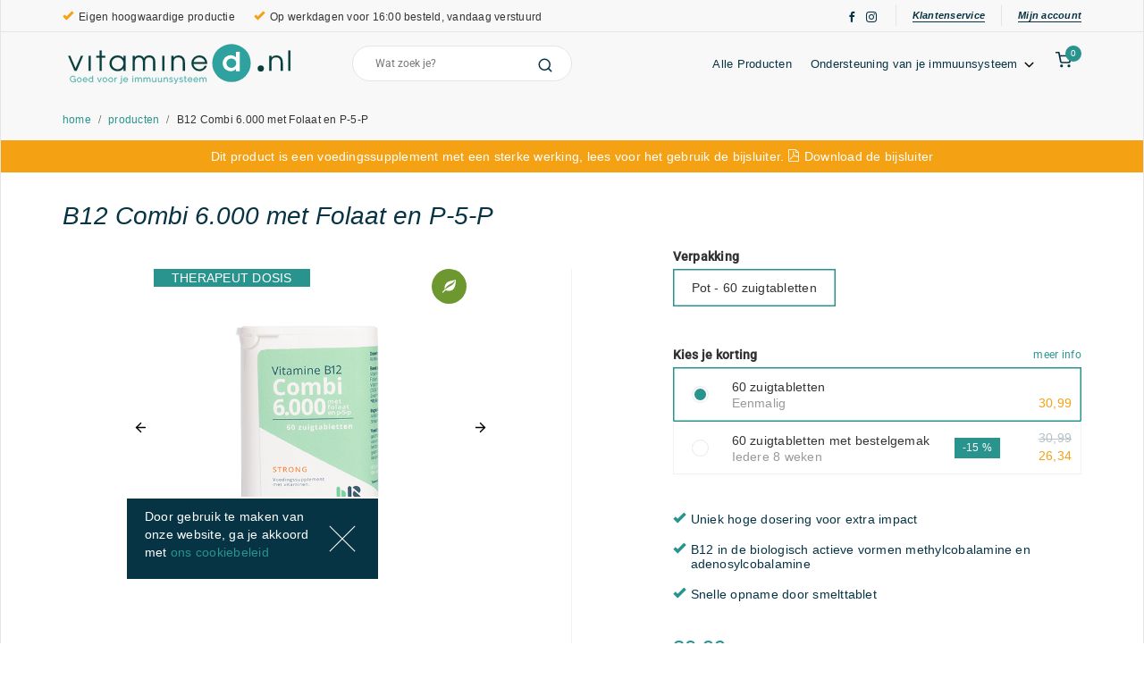

--- FILE ---
content_type: text/html; charset=utf-8
request_url: https://www.vitamined.nl/products/b12-vitamins-b12-combi-6000-met-folaat-en-p-5-p-60-tabletten
body_size: 112306
content:
<!DOCTYPE html><html lang="nl"><head><meta charset="utf-8"><meta name="commerce-tracking" content="tag-manager"><meta name="mobile-web-app-capable" content="yes"><meta name="apple-touch-fullscreen" content="yes"><meta name="viewport" content="width=device-width, initial-scale=1.0, maximum-scale=1.0, minimum-scale=1.0, user-scalable=no"><link rel="icon" type="image/png" sizes="32x32" href="/media/vitdmedia/favicon_vitD_32x32.png"><link rel="icon" type="image/png" sizes="16x16" href="/media/vitdmedia/favicon_vitD_16x16.png"><base href="/"><title>B12 Vitamins B12 Combi 6.000 met Folaat en P-5-P - 60 tabletten</title><ng-controller ng-controller="9e5271bb_20bba717_VitamineDPalette as vm"> </ng-controller> <ng-controller ng-controller="bf237485_4e164e94_MasterCSS as vm"> </ng-controller> <ng-controller ng-controller="60624661_9a8866ed_VitamineDCSS as vm"> </ng-controller><script id="mcjs" no-optimize>!function(c,h,i,m,p){m=c.createElement(h),p=c.getElementsByTagName(h)[0],m.async=1,m.src=i,p.parentNode.insertBefore(m,p)}(document,"script","https://chimpstatic.com/mcjs-connected/js/users/433d1c83ccda3244997838f50/62ffa82b3bba91a4730100cdd.js");</script><meta name="url-staffel" property="url-staffel" value="/" content="/"><meta name="keywords" property="keywords" value="B12 Combi 6.000 met Folaat en P-5-P, 60 tabletten, B12 Vitamins, B12 Combi, Bloed, Energie, Vermoeidheid, Psychologische functie, Zenuwstelsel " content="B12 Combi 6.000 met Folaat en P-5-P,60 tabletten,B12 Vitamins,B12 Combi,Bloed,Energie,Vermoeidheid,Psychologische functie,Zenuwstelsel"><meta name="description" property="description" value="B12 Combi 6.000 met Folaat en P-5-P 60 tabletten van B12 Vitamins uit de categorie B12 Combi wordt gebruikt voor de indicaties Bloed, Energie, Vermoeidheid, Psychologische functie, Zenuwstelsel " content="B12 Combi 6.000 met Folaat en P-5-P 60 tabletten van B12 Vitamins uit de categorie B12 Combi wordt gebruikt voor de indicaties Bloed, Energie, Vermoeidheid, Psychologische functie, Zenuwstelsel "><meta name="og:type" property="og:type" value="website" content="website"><meta name="og:title" property="og:title" value="B12 Vitamins B12 Combi 6.000 met Folaat en P-5-P - 60 tabletten " content="B12 Vitamins B12 Combi 6.000 met Folaat en P-5-P - 60 tabletten "><meta name="og:image" property="og:image" value="https://www.vitamined.nl" content="https://www.vitamined.nl"><meta name="og:description" property="og:description" value="B12 Combi 6.000 met Folaat en P-5-P 60 tabletten van B12 Vitamins uit de categorie B12 Combi wordt gebruikt voor de indicaties Bloed, Energie, Vermoeidheid, Psychologische functie, Zenuwstelsel " content="B12 Combi 6.000 met Folaat en P-5-P 60 tabletten van B12 Vitamins uit de categorie B12 Combi wordt gebruikt voor de indicaties Bloed, Energie, Vermoeidheid, Psychologische functie, Zenuwstelsel "><meta name="og:url" property="og:url" value="https://www.vitamined.nl/products/b12-vitamins-b12-combi-6000-met-folaat-en-p-5-p-60-tabletten" content="https://www.vitamined.nl/products/b12-vitamins-b12-combi-6000-met-folaat-en-p-5-p-60-tabletten"><meta name="twitter:title" property="twitter:title" value="B12 Vitamins B12 Combi 6.000 met Folaat en P-5-P - 60 tabletten " content="B12 Vitamins B12 Combi 6.000 met Folaat en P-5-P - 60 tabletten "><meta name="twitter:description" property="twitter:description" value="B12 Combi 6.000 met Folaat en P-5-P 60 tabletten van B12 Vitamins uit de categorie B12 Combi wordt gebruikt voor de indicaties Bloed, Energie, Vermoeidheid, Psychologische functie, Zenuwstelsel " content="B12 Combi 6.000 met Folaat en P-5-P 60 tabletten van B12 Vitamins uit de categorie B12 Combi wordt gebruikt voor de indicaties Bloed, Energie, Vermoeidheid, Psychologische functie, Zenuwstelsel "><meta name="twitter:image" property="twitter:image" value="https://www.vitamined.nl" content="https://www.vitamined.nl"><meta name="from-cache" property="from-cache" value="0" content="0"><meta name="last-modified" property="last-modified" value="2022-01-26T13:27:11.8473562" content="2022-01-26T13:27:11.8473562"><meta name="created" property="created" value="2020-08-21T10:42:00.0000000" content="2020-08-21T10:42:00.0000000"><meta name="webshop-brand" property="webshop-brand" value="VitamineD" content="VitamineD"><meta name="product-id" property="product-id" value="2102" content="2102"><meta name="unique-id" property="unique-id" value="34aa7b6c-238f-4a4f-ba0c-08d8eea9029e" content="34aa7b6c-238f-4a4f-ba0c-08d8eea9029e"><meta name="culture" property="culture" value="nl-NL" content="nl-NL"><meta name="cm:lang" property="cm:lang" value="nl" content="nl"><link rel="canonical" href="https://www.vitamined.nl/products/b12-vitamins-b12-combi-6000-met-folaat-en-p-5-p-60-tabletten"><style>:root{--main-color:#073444;--dark-bg-color:#F8F8F8;--light-bg-color:white;--primary-color:#29938E;--secondary-color:#F5A114;--primary-text-color:#29938E;--button-transition:all 0.3s ease-out}</style><style>#cm_admin_panel{bottom:100px !important}body{font-size:14px;font-family:'Roboto',Sans-Serif;line-height:24px;letter-spacing:0.24px;color:var(--main-color)}@media (max-width:767px){}body::-webkit-scrollbar{width:8px}body::-webkit-scrollbar-thumb{background:rgba(251,188,67,0.2);border-radius:8px}body::-webkit-scrollbar-thumb:hover{background:rgba(251,188,67,0.8)}body::-webkit-scrollbar-track{background:#dbd9d9;border-radius:8px}h1,h2,h3,.font-header{font-family:'Gilroy','Roboto',Arial,Sans-Serif}h1,h2,h3,h4,h5,h6{font-weight:400}h1{font-size:28px;font-style:italic;line-height:38px}h1 sub{font-family:'Roboto',Arial,Sans-Serif}h2{font-size:21px;font-style:italic;line-height:28px}h2 sub{font-family:'Roboto',Arial,Sans-Serif}h3{font-size:21px;line-height:38px;letter-spacing:0}.dark-background{background-color:var(--dark-bg-color)}strong{font-weight:500}:link,:visited{color:var(--primary-text-color)}:link:hover,:visited:hover,:link:focus,:visited:focus{outline:none;text-decoration:none;color:var(--primary-text-color)}.line-trough{text-decoration:line-through}.no-underline,.no-underline a{text-decoration:none !important}.text-error{color:crimson;font-style:italic}img{object-fit:contain;max-width:100%;height:auto}.button{display:inline-block;height:40px;padding:0 20px;margin:0;text-align:center;line-height:38px;font-size:14px;letter-spacing:0.28px;color:white;--background-color:transparent;--border-color:var(--primary-color);--color:var(--primary-color);--hover-background-color:var(--main-color);--hover-border-color:var(--main-color);--hover-color:#fff;color:var(--color) !important;background-color:var(--background-color) !important;border:1px solid var(--border-color);border-color:var(--border-color) !important;border-radius:100px;transition:var(--button-transition);font-weight:normal;text-decoration:none}.button:focus{color:var(--color);outline:none;text-decoration:none;box-shadow:1px 1px 5px 1px rgba(0,0,0,0.1)}.button:hover{color:var(--hover-color) !important;background-color:var(--hover-background-color) !important;border-color:var(--hover-border-color) !important;text-decoration:none;box-shadow:1px 1px 5px 1px rgba(0,0,0,0.1)}.button:active{box-shadow:1px 1px 5px 1px rgba(0,0,0,0.1) inset}.button.white{--background-color:transparent;--color:white;--border-color:white;--hover-background-color:var(--main-color);--hover-border-color:var(--main-color);--hover-color:white}.button.white.alt{--background-color:var(--main-color);--border-color:var(--main-color);--color:white}.button.primary{--background-color:var(--primary-color);--color:white;--hover-background-color:var(--main-color);--hover-border-color:var(--main-color);--hover-color:white}.button.primary:disabled{--background-color:var(--primary-color);opacity:0.7}.underline{font-weight:700;font-size:14px;color:var(--main-color);line-height:24px;display:inline-block;position:relative;text-decoration:none !important;font-style:italic;-webkit-transition:var(--button-transition);-moz-transition:var(--button-transition);-o-transition:var(--button-transition);transition:var(--button-transition)}.underline + span{padding-left:2px}.underline:after{content:"";height:2px;left:0;position:absolute;top:auto;width:100%;bottom:0;background:var(--main-color);-webkit-transition:var(--button-transition);-moz-transition:var(--button-transition);-o-transition:var(--button-transition);transition:var(--button-transition)}.underline:hover{color:var(--secondary-color);text-decoration:none}.underline:hover:after{width:0;left:auto;right:0;background:var(--secondary-color)}.underline.underline-sm{font-size:11px}.underline.underline-sm:after{height:1.5px;bottom:4px}.hidden-live{display:none}[ng-controller="pageEditor as vm"]{margin-top:40px}[ng-controller="pageEditor as vm"] .hidden-live{display:unset}[ng\:cloak],[ng-cloak],[data-ng-cloak],[x-ng-cloak],.ng-cloak,.x-ng-cloak,.ng-hide:not(.ng-hide-animate){display:none !important}ng\:form{display:block}.ng-animate-shim{visibility:hidden}.ng-anchor{position:absolute}[ng-cloak],.ng-cloak,.x-ng-cloak{display:none}.flex-row-container.frc-justify-center > .container > .row-wrapper > .row{justify-content:center}.flex-row-container > .container > .row-wrapper > .row,.flex-row{display:-webkit-flex;display:flex;-webkit-flex-direction:row;flex-direction:row;-webkit-flex-wrap:wrap;flex-wrap:wrap}.flex-nowrap-row-container > .container > .row-wrapper > .row,.flex-nowrap-row{display:-webkit-flex;display:flex;-webkit-flex-direction:row;flex-direction:row;-webkit-flex-wrap:nowrap;flex-wrap:nowrap}.flex{display:-webkit-flex;display:flex;-webkit-flex-direction:row;flex-direction:row;-webkit-flex-wrap:nowrap;flex-wrap:nowrap}.flex.flex-wrap{-webkit-flex-wrap:wrap;flex-wrap:wrap}@media (min-width:1199px){.container-bordered-children > .container > .row-wrapper > .row > *{border-right:1px solid #e8e8e8}.container-bordered-children > .container > .row-wrapper > .row > *:last-child{border-right:none}}@media (min-width:1199px){.container-padded-children > .container > .row-wrapper > .row > *{padding-left:55px;padding-right:55px}}.col-lg-1_5{position:relative;min-height:1px;padding-right:15px;padding-left:15px}@media (min-width:1199px){.col-lg-1_5{float:left;width:20%}}.fullscreen-line{width:100%;border-bottom:1px solid #e5e5e5}.page-content{max-width:1440px;margin:0 auto;border:1px solid #e5e5e5;border-top:none;border-bottom:none}@media (min-width:1200px){.page-content{box-sizing:content-box}}.page-content .control-label{font-weight:400;font-size:13px;line-height:28px;letter-spacing:0.26px;color:var(--main-color)}.page-content .form-control{border:1px solid #E8E8E8;border-radius:5px;height:40px;box-shadow:none;outline:none;font-weight:400;font-size:13px;letter-spacing:0.26px}.page-content .form-control.input-error{color:crimson;border-color:crimson}.page-content .has-error .form-control{border-color:#a94442;-webkit-box-shadow:inset 0 1px 1px rgba(0,0,0,0.075);box-shadow:inset 0 1px 1px rgba(0,0,0,0.075)}.page-content .has-error .form-control:focus{border-color:#843534;-webkit-box-shadow:inset 0 1px 1px rgba(0,0,0,0.075),0 0 6px #ce8483;box-shadow:inset 0 1px 1px rgba(0,0,0,0.075),0 0 6px #ce8483}.page-content .has-success .form-control{border-color:#3c763d;-webkit-box-shadow:inset 0 1px 1px rgba(0,0,0,0.075);box-shadow:inset 0 1px 1px rgba(0,0,0,0.075)}.page-content .has-success .form-control:focus{-webkit-box-shadow:inset 0 1px 1px rgba(0,0,0,0.075),0 0 8px rgba(102,175,233,0.6);box-shadow:rgba(0,0,0,0.075) 0 1px 1px inset,rgba(102,175,233,0.6) 0 0 8px;box-shadow:inset 0 1px 1px rgba(0,0,0,0.075),0 0 8px rgba(102,175,233,0.6)}.content-body{min-height:calc( 100vh - 546px );overflow:hidden}.not-header.menu-open{position:relative}.not-header.menu-open:after{content:'';position:absolute;top:0;left:0;bottom:0;right:0;background:black;opacity:0.6}.modal .modal-dialog{width:768px;max-width:calc(100% - 20px)}.modal .modal-content{border-radius:0;box-shadow:none}.modal .modal-header{border-bottom:none;padding:20px 20px 0}.modal .modal-header h4{font-size:28px;font-weight:400;font-style:italic;font-family:'Gilroy','Roboto',Arial,Sans-Serif;line-height:38px;letter-spacing:0;color:var(--main-color)}.modal .modal-header .close{top:10px;right:12px;position:relative;font-size:24px}.modal .modal-body{padding:20px 20px 25px}.modal .modal-body hr{margin:30px -19px}.modal-backdrop.in{opacity:0.6}.product-info p,.product-info li{opacity:0.8}@media (min-width:1200px){.product-info .col-sm-7,.product-info .col-sm-5{padding-right:calc(100% / 12)}}@media (min-width:768px) and (max-width:1199px){.product-info .col-sm-7,.product-info .col-sm-5{width:50%}}.product-info h3{font-style:italic;font-size:21px;line-height:38px;font-family:Gilroy,Sans-Serif;letter-spacing:0;margin-bottom:21px}.product-info .description ul{list-style:none;padding-left:17px;list-style-image:url("data:image/svg+xml,%3Csvg width='8' height='8' xmlns='http://www.w3.org/2000/svg'%3E%3Ccircle cx='3.5' cy='3.5' r='3.5' fill='%23FBBC43'/%3E%3C/svg%3E")}.product-info .description ul li{margin-bottom:24px}.product-info .composition p,.product-info .voedingswaarde_tabel p{font-weight:500 !important;font-size:13px;line-height:28px;letter-spacing:0.26px}.product-info .composition table,.product-info .voedingswaarde_tabel table{border:0;width:100%}.product-info .composition table tr,.product-info .voedingswaarde_tabel table tr{vertical-align:top;border:0;background-color:white;height:34px}.product-info .composition table tr:nth-child(odd),.product-info .voedingswaarde_tabel table tr:nth-child(odd){background-color:#F8F8F8}.product-info .composition table tr:nth-child(1),.product-info .voedingswaarde_tabel table tr:nth-child(1){height:42px}.product-info .composition table tr:nth-child(1) td,.product-info .voedingswaarde_tabel table tr:nth-child(1) td{font-weight:500 !important;font-size:13px;line-height:28px;letter-spacing:0.26px}.product-info .composition table tr:nth-child(1) td strong,.product-info .voedingswaarde_tabel table tr:nth-child(1) td strong{font-weight:500 !important;margin-left:-10px;color:var(--main-color) !important}.product-info .composition table tr td,.product-info .voedingswaarde_tabel table tr td{font-size:14px;line-height:34px;letter-spacing:0.28px;color:var(--main-color);border:0}.product-info .composition table tr td:nth-child(1),.product-info .voedingswaarde_tabel table tr td:nth-child(1){padding-left:10px;font-weight:bold;white-space:normal}.product-info .composition table tr td:nth-child(1) .altname,.product-info .voedingswaarde_tabel table tr td:nth-child(1) .altname{font-weight:normal}.product-info .composition table tr td:nth-child(1) strong,.product-info .voedingswaarde_tabel table tr td:nth-child(1) strong{color:var(--secondary-color);font-style:normal}.product-info .composition table tr td:nth-child(2),.product-info .voedingswaarde_tabel table tr td:nth-child(2),.product-info .composition table tr td:nth-child(3),.product-info .voedingswaarde_tabel table tr td:nth-child(3){padding-right:10px;width:88px;text-align:right}.product-info .usage{background-color:#FBBC4320}.product-info .usage h3{margin-bottom:0;padding-bottom:21px;background-color:var(--dark-bg-color)}.product-info .usage p{padding:0 23px;margin:17px 0}.product-info .usage p:last-child{padding-bottom:17px}.product-info .fittergyproduction{margin-top:53px;background-color:white}.product-info .fittergyproduction p,.product-info .fittergyproduction h3{margin:24px}.product-info .fittergyproduction h3{padding-top:24px}.product-info .fittergyproduction div{margin:0;padding-bottom:24px}.faq-page .panel-group .panel{border:none;border-bottom:1px solid #1f1f1f1c;box-shadow:none;border-radius:0}.faq-page .panel-group .panel .panel-heading{background:none}.faq-page .panel-group .panel .panel-heading .panel-title > a{padding:0 0 0 20px}@media (max-width:767px){.faq-page .panel-group .panel .panel-heading .panel-title > a{padding:0}}.faq-page .panel-group .panel .panel-heading .panel-title > a:before{content:"\e113";font-family:"Glyphicons Halflings";position:absolute;left:0;color:var(--primary-text-color)}.faq-page .panel-group .panel .panel-heading .panel-title > a.collapsed:before{content:"\e114"}.margin-bottom-75-md-lg{margin-bottom:75px}@media (max-width:1199px){.container{width:685px}.need-help a{white-space:pre-wrap}.margin-bottom-75-md-lg{margin-bottom:0}}@media (max-width:767px){.container{width:320px}.page-content{border:none}.product-info .col-sm-7,.product-info .col-sm-5{padding-right:15px}.product-info .composition table{width:calc(100% + 30px);margin:0 -15px 10px}.product-info .composition p,.product-info .composition td{font-size:10px !important;line-height:14px !important;padding:10px 0}.product-info .composition td:nth-child(1){white-space:normal;padding-left:15px !important;padding-right:0}.product-info .composition td:nth-child(1) strong{margin-left:0 !important}.product-info .composition td:nth-child(3){padding-right:15px !important}}body .inverse-container{color:var(--light-bg-color);background-color:var(--main-color)}@media print{#cm_admin_panel,.headerheader,.headermidden,.footer-top,.footer-bottom,footer,header,.no-print{display:none !important}}@media print{@page{size:210mm 297mm;margin:14mm}.container{width:182mm}.col-lg-10{width:83.333333333%}.col-lg-8{width:66.666666667%}.col-sm-3{width:25%}.col-sm-4{width:33.333333333%}.col-print-12,.col-lg-10,.col-lg-8,.col-sm-3,.col-sm-4{float:left}.col-lg-offset-1{margin-left:8.333333333%}.col-lg-offset-2{margin-left:16.666666667%}body .col-print-12{width:100%}body .col-print-offset-0{margin-left:0}.hidden-xs{display:block !important}.visible-xs{display:none !important}tr.hidden-xs{display:table-row !important}}label.fg-checkbox{position:relative;display:block;font-weight:500;line-height:28px;margin-left:26px;margin-bottom:0;cursor:pointer;white-space:nowrap}label.fg-checkbox input{display:none}label.fg-checkbox input ~ div.checkbox{position:absolute;left:-26px;top:calc( 50% - 8px );width:16px;height:16px;border:1px solid #BCBCBC;background-origin:border-box;margin:0}label.fg-checkbox input:checked ~ div.checkbox{background-image:url("data:image/svg+xml,%3Csvg xmlns='http://www.w3.org/2000/svg' width='16' height='16'%3E%3Cpolygon points='3,3 13,3 13,13 3,13' stroke='none' fill='%23134053' /%3E%3C/svg%3E")}label.fg-radio{position:relative;display:block;font-weight:500;line-height:28px;margin-left:26px;margin-bottom:0;cursor:pointer;white-space:nowrap;padding:0}label.fg-radio input{display:none}label.fg-radio input ~ div.radio{position:absolute;left:-26px;top:calc( 50% - 8px );width:16px;height:16px;border:1px solid #BCBCBC;border-radius:8px;background-origin:border-box;margin:0}label.fg-radio input:checked ~ div.radio{background-image:url("data:image/svg+xml,%3Csvg xmlns='http://www.w3.org/2000/svg' width='16' height='16'%3E%3Ccircle cx='8' cy='8' r='5' fill='%23134053' /%3E%3C/svg%3E")}.switch{display:inline-block;vertical-align:middle;cursor:pointer;height:20px;width:36px;position:relative}.switch .switch-track{height:14px;background:gray;border-radius:100px;opacity:0.5;top:3px;position:absolute;left:0;width:36px;border:0;transition-duration:0.1s;transition-timing-function:ease-in-out;transition-property:background-color}.switch .switch-thumb{height:20px;width:20px;background:gray;border-radius:100px;left:0;top:0;position:absolute;transition-duration:0.1s;transition-timing-function:ease-in-out;transition-property:left,color}.switch .switch-thumb:before{content:'';position:absolute;opacity:0;left:-5px;top:-5px;right:-5px;bottom:-5px;border-radius:100px;background:gray;transition-duration:0.1s;transition-timing-function:ease-in-out;transition-property:opacity,color}.switch.active .switch-track{background:var(--primary-color)}.switch.active .switch-thumb{left:16px;background:var(--primary-color)}.switch.active .switch-thumb:before{background:var(--primary-color)}.switch:hover .switch-thumb:before{opacity:0.3}.review-stars svg{height:14px;width:auto;--color:#FBBC43}.review-stars svg .full-star{stroke:var(--color);stroke-width:4px;fill:var(--color)}.review-stars svg .empty-star{stroke:var(--color);stroke-width:4px;fill:none}.ng-fade-in-out.ng-enter,.ng-fade-in.ng-enter,.ng-fade-in-out.ng-move,.ng-fade-in.ng-move{opacity:0;transition:all 0.3s ease-in-out}.ng-fade-in-out.ng-enter.ng-enter-active,.ng-fade-in.ng-enter.ng-enter-active,.ng-fade-in-out.ng-move.ng-move-active,.ng-fade-in.ng-move.ng-move-active{opacity:1}.ng-fade-in-out.ng-leave,.ng-fade-out.ng-leave{opacity:1;transition:all 0.3s ease-in-out}.ng-fade-in-out.ng-leave.ng-leave-active,.ng-fade-out.ng-leave.ng-leave-active{opacity:0}.ng-zoom-in-out.ng-enter,.ng-zoom-in.ng-enter{transform:scale(0.2);transition:all 0.3s ease-in-out}.ng-zoom-in-out.ng-enter.ng-enter-active,.ng-zoom-in.ng-enter.ng-enter-active{transform:scale(1)}.ng-zoom-in-out.ng-leave,.ng-zoom-out.ng-leave{transform:scale(1);transition:all 0.3s ease-in-out}.ng-zoom-in-out.ng-leave.ng-leave-active,.ng-zoom-out.ng-leave.ng-leave-active{transform:scale(0.2)}.ng-drop-in.ng-enter{transform:translate(0,-100%);transition:all 0.3s ease-in-out}.ng-drop-in.ng-enter.ng-enter-active{transform:translate(0,0)}.ng-shift-in.ng-enter,.ng-shift-in.ng-move{opacity:0;transform:translate(10px,40px);transition:all 0.3s 0.3s}.ng-shift-in.ng-enter.ng-enter-active,.ng-shift-in.ng-move.ng-move-active{opacity:1;transform:translate(0,0)}.ng-all-anchor.ng-anchor-out{opacity:0;transition:all 0.3s linear}.ng-all-anchor.ng-anchor-in{opacity:1;transition:all 0.3s linear}.ng-no-animate{transition:none !important}body.ctag-permb2b .hidden-b2b-important{display:none !important}body.ctag-permb2b .hidden-b2b{display:none}body:not(.ctag-permb2b) .hidden-b2c-important{display:none !important}body:not(.ctag-permb2b) .hidden-b2c{display:none}body .pricing-currency-symbol{display:none !important}body:not(.exp-A) .exp-A{display:none !important}body.exp-A .exp-A-hidden{display:none !important}body:not(.exp-B) .exp-B{display:none !important}body.exp-B .exp-B-hidden{display:none !important}body:not(.exp-C) .exp-C{display:none !important}body.exp-C .exp-C-hidden{display:none !important}</style><style>.product-info .description ul{list-style-image:url("data:image/svg+xml,%3Csvg width='8' height='8' xmlns='http://www.w3.org/2000/svg'%3E%3Ccircle cx='3.5' cy='3.5' r='3.5' fill='%2329938E'/%3E%3C/svg%3E")}body .button{color:var(--secondary-color);background:transparent;border:1px solid var(--secondary-color)}body .button.primary{background:var(--secondary-color);color:white}body .button.primary:hover{background:var(--main-color);border-color:var(--main-color);color:white}body .button.primary:disabled{background:var(--secondary-color);opacity:0.7}body .vitc-banner .price{color:var(--primary-text-color);font-weight:500;display:inline-block}body .vitc-banner .price.from-price{color:inherit;opacity:0.3;text-decoration:line-through;margin-left:5px}body .widget-product-details .slide-controls ul{list-style:none !important}body .widget-product-details .slide-controls ul li{list-style:none !important}body .widget-product-details .slide-controls ul li:before{content:"\e013";font-family:'Glyphicons Halflings';display:inline-block;padding-right:6px;color:var(--secondary-color)}body .widget-mailchimp-newsletter a,body .widget-mailchimp-newsletter a:link,body .widget-mailchimp-newsletter a:visited{color:var(--secondary-color);text-decoration:underline}body .widget-mailchimp-newsletter button{border:1px solid var(--secondary-color);color:var(--secondary-color)}body .widget-mailchimp-newsletter button svg{color:var(--secondary-color)}body .widget-mailchimp-newsletter button:hover{background-color:var(--secondary-color)}body .widget-mailchimp-newsletter button:hover svg{color:var(--main-color)}body .widget-mailchimp-newsletter label{background-color:var(--main-color)}body .widget-breadcrumbs{border-bottom:0}body .need-help a,body .need-help a:link,body .need-help a:visited{color:var(--secondary-color)}body .product-info .usage{background-color:#49A35C20}.faq-page .panel-group .panel{border:none;border-bottom:1px solid #1f1f1f1c;box-shadow:none;border-radius:0}.faq-page .panel-group .panel .panel-heading{background:none}.faq-page .panel-group .panel .panel-heading .panel-title > a{padding:0 0 0 20px}.faq-page .panel-group .panel .panel-heading .panel-title > a:before{content:"\e113";font-family:"Glyphicons Halflings";position:absolute;left:0;color:var(--primary-text-color)}.faq-page .panel-group .panel .panel-heading .panel-title > a.collapsed:before{content:"\e114"}body .checkout-progress .progress-line{background-image:url("data:image/svg+xml,%3Csvg xmlns='http://www.w3.org/2000/svg' width='1170' height='40'%3E%3Cline x1='0' x2='584' y1='33.5' y2='33.5' stroke='%2329938E' stroke-linecap='square' stroke-width='2' /%3E%3Cline x1='585' x2='1170' y1='33.5' y2='33.5' stroke='%23E8E8E8' stroke-linecap='square' stroke-width='2' /%3E%3C/svg%3E") !important}body .checkout-progress .progress-line .progress-node.active h4{color:var(--primary-color)}body .checkout-progress .progress-line .progress-node.finished h4{color:var(--primary-color)}body .checkout-progress .progress-line .progress-node.finished:after{background-color:var(--primary-color)}body .checkout-progress .progress-line .progress-node h4{color:var(--primary-color)}body .checkout-progress .progress-line .progress-node.active{background-image:url("data:image/svg+xml,%3Csvg xmlns='http://www.w3.org/2000/svg' width='1170' height='40'%3E%3Cline x1='0' x2='584' y1='33.5' y2='33.5' stroke='%2329938E' stroke-linecap='square' stroke-width='2' /%3E%3Cline x1='585' x2='1170' y1='33.5' y2='33.5' stroke='%23E8E8E8' stroke-linecap='square' stroke-width='2' /%3E%3C/svg%3E") !important}body .checkout-progress .progress-line .progress-node.active:after{background-image:url("data:image/svg+xml,%3Csvg xmlns='http://www.w3.org/2000/svg' width='12' height='12'%3E%3Ccircle cx='6' cy='6' r='4' fill='white' stroke='%2329938E' stroke-width='3' /%3E%3C/svg%3E") !important}body .checkout-progress .progress-line .progress-node.finished{background-image:url("data:image/svg+xml,%3Csvg xmlns='http://www.w3.org/2000/svg' width='1170' height='40'%3E%%3Cline x1='0' x2='1170' y1='33.5' y2='33.5' stroke='%2329938E' stroke-linecap='square' stroke-width='2' /%3E%3C/svg%3E") !important}.select2-container--default .select2-selection--single .select2-selection__rendered{background-image:url('/media/common/icons/chevron-down-E96233.svg') no-repeat}</style><style>.toast-title{font-weight:700}.toast-message{-ms-word-wrap:break-word;word-wrap:break-word}.toast-message a,.toast-message label{color:#FFF}.toast-message a:hover{color:#CCC;text-decoration:none}.toast-close-button{position:relative;right:-.3em;top:-.3em;float:right;font-size:20px;font-weight:700;color:#FFF;-webkit-text-shadow:0 1px 0 #fff;text-shadow:0 1px 0 #fff;opacity:.8;-ms-filter:progid:DXImageTransform.Microsoft.Alpha(Opacity=80);filter:alpha(opacity=80);line-height:1}.toast-close-button:focus,.toast-close-button:hover{color:#000;text-decoration:none;cursor:pointer;opacity:.4;-ms-filter:progid:DXImageTransform.Microsoft.Alpha(Opacity=40);filter:alpha(opacity=40)}.rtl .toast-close-button{left:-.3em;float:left;right:.3em}button.toast-close-button{padding:0;cursor:pointer;background:0 0;border:0;-webkit-appearance:none}.toast-top-center{top:0;right:0;width:100%}.toast-bottom-center{bottom:0;right:0;width:100%}.toast-top-full-width{top:0;right:0;width:100%}.toast-bottom-full-width{bottom:0;right:0;width:100%}.toast-top-left{top:12px;left:12px}.toast-top-right{top:12px;right:12px}.toast-bottom-right{right:12px;bottom:12px}.toast-bottom-left{bottom:12px;left:12px}#toast-container{position:fixed;z-index:999999;pointer-events:none}#toast-container *{-moz-box-sizing:border-box;-webkit-box-sizing:border-box;box-sizing:border-box}#toast-container>div{position:relative;pointer-events:auto;overflow:hidden;margin:0 0 6px;padding:15px 15px 15px 50px;width:300px;-moz-border-radius:3px;-webkit-border-radius:3px;border-radius:3px;background-position:15px center;background-repeat:no-repeat;-moz-box-shadow:0 0 12px #999;-webkit-box-shadow:0 0 12px #999;box-shadow:0 0 12px #999;color:#FFF;opacity:.8;-ms-filter:progid:DXImageTransform.Microsoft.Alpha(Opacity=80);filter:alpha(opacity=80)}#toast-container>div.rtl{direction:rtl;padding:15px 50px 15px 15px;background-position:right 15px center}#toast-container>div:hover{-moz-box-shadow:0 0 12px #000;-webkit-box-shadow:0 0 12px #000;box-shadow:0 0 12px #000;opacity:1;-ms-filter:progid:DXImageTransform.Microsoft.Alpha(Opacity=100);filter:alpha(opacity=100);cursor:pointer}#toast-container>.toast-info{background-image:url([data-uri])!important}#toast-container>.toast-error{background-image:url([data-uri])!important}#toast-container>.toast-success{background-image:url([data-uri])!important}#toast-container>.toast-warning{background-image:url([data-uri])!important}#toast-container.toast-bottom-center>div,#toast-container.toast-top-center>div{width:300px;margin-left:auto;margin-right:auto}#toast-container.toast-bottom-full-width>div,#toast-container.toast-top-full-width>div{width:96%;margin-left:auto;margin-right:auto}.toast{background-color:#030303}.toast-success{background-color:#51A351}.toast-error{background-color:#BD362F}.toast-info{background-color:#2F96B4}.toast-warning{background-color:#F89406}.toast-progress{position:absolute;left:0;bottom:0;height:4px;background-color:#000;opacity:.4;-ms-filter:progid:DXImageTransform.Microsoft.Alpha(Opacity=40);filter:alpha(opacity=40)}@media all and (max-width:240px){#toast-container>div{padding:8px 8px 8px 50px;width:11em}#toast-container>div.rtl{padding:8px 50px 8px 8px}#toast-container .toast-close-button{right:-.2em;top:-.2em}#toast-container .rtl .toast-close-button{left:-.2em;right:.2em}}@media all and (min-width:241px) and (max-width:480px){#toast-container>div{padding:8px 8px 8px 50px;width:18em}#toast-container>div.rtl{padding:8px 50px 8px 8px}#toast-container .toast-close-button{right:-.2em;top:-.2em}#toast-container .rtl .toast-close-button{left:-.2em;right:.2em}}@media all and (min-width:481px) and (max-width:768px){#toast-container>div{padding:15px 15px 15px 50px;width:25em}#toast-container>div.rtl{padding:15px 50px 15px 15px}}</style><style>@font-face{font-family:'Roboto';font-style:normal;font-weight:300;font-stretch:normal;src:url(https://fonts.gstatic.com/s/roboto/v50/KFOMCnqEu92Fr1ME7kSn66aGLdTylUAMQXC89YmC2DPNWuaabWmT.ttf) format('truetype')}@font-face{font-family:'Roboto';font-style:normal;font-weight:400;font-stretch:normal;src:url(https://fonts.gstatic.com/s/roboto/v50/KFOMCnqEu92Fr1ME7kSn66aGLdTylUAMQXC89YmC2DPNWubEbWmT.ttf) format('truetype')}@font-face{font-family:'Roboto';font-style:normal;font-weight:500;font-stretch:normal;src:url(https://fonts.gstatic.com/s/roboto/v50/KFOMCnqEu92Fr1ME7kSn66aGLdTylUAMQXC89YmC2DPNWub2bWmT.ttf) format('truetype')}</style><style>@font-face{font-family:'Font Awesome 5 Free';font-style:normal;font-weight:900;font-display:block;src:url("/media/common/resources/fonts/fa-solid-900.eot");src:url("/media/common/resources/fonts/fa-solid-900.eot?#iefix") format("embedded-opentype"),url("/media/common/resources/fonts/fa-solid-900.woff2") format("woff2"),url("/media/common/resources/fonts/fa-solid-900.woff") format("woff"),url("/media/common/resources/fonts/fa-solid-900.ttf") format("truetype"),url("/media/common/resources/fonts/fa-solid-900.#fontawesome") format("svg")}.fa,.fas{font-family:'Font Awesome 5 Free';font-weight:900}</style><style>.fa,.fab,.fad,.fal,.far,.fas{-moz-osx-font-smoothing:grayscale;-webkit-font-smoothing:antialiased;display:inline-block;font-style:normal;font-variant:normal;text-rendering:auto;line-height:1}.fa-lg{font-size:1.33333em;line-height:.75em;vertical-align:-.0667em}.fa-xs{font-size:.75em}.fa-sm{font-size:.875em}.fa-1x{font-size:1em}.fa-2x{font-size:2em}.fa-3x{font-size:3em}.fa-4x{font-size:4em}.fa-5x{font-size:5em}.fa-6x{font-size:6em}.fa-7x{font-size:7em}.fa-8x{font-size:8em}.fa-9x{font-size:9em}.fa-10x{font-size:10em}.fa-fw{text-align:center;width:1.25em}.fa-ul{list-style-type:none;margin-left:2.5em;padding-left:0}.fa-ul>li{position:relative}.fa-li{left:-2em;position:absolute;text-align:center;width:2em;line-height:inherit}.fa-border{border:.08em solid #eee;border-radius:.1em;padding:.2em .25em .15em}.fa-pull-left{float:left}.fa-pull-right{float:right}.fa.fa-pull-left,.fab.fa-pull-left,.fal.fa-pull-left,.far.fa-pull-left,.fas.fa-pull-left{margin-right:.3em}.fa.fa-pull-right,.fab.fa-pull-right,.fal.fa-pull-right,.far.fa-pull-right,.fas.fa-pull-right{margin-left:.3em}.fa-spin{-webkit-animation:fa-spin 2s linear infinite;animation:fa-spin 2s linear infinite}.fa-pulse{-webkit-animation:fa-spin 1s steps(8) infinite;animation:fa-spin 1s steps(8) infinite}@-webkit-keyframes fa-spin{0%{-webkit-transform:rotate(0deg);transform:rotate(0deg)}to{-webkit-transform:rotate(1turn);transform:rotate(1turn)}}@keyframes fa-spin{0%{-webkit-transform:rotate(0deg);transform:rotate(0deg)}to{-webkit-transform:rotate(1turn);transform:rotate(1turn)}}.fa-rotate-90{-ms-filter:"progid:DXImageTransform.Microsoft.BasicImage(rotation=1)";-webkit-transform:rotate(90deg);transform:rotate(90deg)}.fa-rotate-180{-ms-filter:"progid:DXImageTransform.Microsoft.BasicImage(rotation=2)";-webkit-transform:rotate(180deg);transform:rotate(180deg)}.fa-rotate-270{-ms-filter:"progid:DXImageTransform.Microsoft.BasicImage(rotation=3)";-webkit-transform:rotate(270deg);transform:rotate(270deg)}.fa-flip-horizontal{-ms-filter:"progid:DXImageTransform.Microsoft.BasicImage(rotation=0,mirror=1)";-webkit-transform:scaleX(-1);transform:scaleX(-1)}.fa-flip-vertical{-webkit-transform:scaleY(-1);transform:scaleY(-1)}.fa-flip-both,.fa-flip-horizontal.fa-flip-vertical,.fa-flip-vertical{-ms-filter:"progid:DXImageTransform.Microsoft.BasicImage(rotation=2,mirror=1)"}.fa-flip-both,.fa-flip-horizontal.fa-flip-vertical{-webkit-transform:scale(-1);transform:scale(-1)}:root .fa-flip-both,:root .fa-flip-horizontal,:root .fa-flip-vertical,:root .fa-rotate-90,:root .fa-rotate-180,:root .fa-rotate-270{-webkit-filter:none;filter:none}.fa-stack{display:inline-block;height:2em;line-height:2em;position:relative;vertical-align:middle;width:2.5em}.fa-stack-1x,.fa-stack-2x{left:0;position:absolute;text-align:center;width:100%}.fa-stack-1x{line-height:inherit}.fa-stack-2x{font-size:2em}.fa-inverse{color:#fff}.fa-500px:before{content:"\f26e"}.fa-accessible-icon:before{content:"\f368"}.fa-accusoft:before{content:"\f369"}.fa-acquisitions-incorporated:before{content:"\f6af"}.fa-ad:before{content:"\f641"}.fa-address-book:before{content:"\f2b9"}.fa-address-card:before{content:"\f2bb"}.fa-adjust:before{content:"\f042"}.fa-adn:before{content:"\f170"}.fa-adversal:before{content:"\f36a"}.fa-affiliatetheme:before{content:"\f36b"}.fa-air-freshener:before{content:"\f5d0"}.fa-airbnb:before{content:"\f834"}.fa-algolia:before{content:"\f36c"}.fa-align-center:before{content:"\f037"}.fa-align-justify:before{content:"\f039"}.fa-align-left:before{content:"\f036"}.fa-align-right:before{content:"\f038"}.fa-alipay:before{content:"\f642"}.fa-allergies:before{content:"\f461"}.fa-amazon:before{content:"\f270"}.fa-amazon-pay:before{content:"\f42c"}.fa-ambulance:before{content:"\f0f9"}.fa-american-sign-language-interpreting:before{content:"\f2a3"}.fa-amilia:before{content:"\f36d"}.fa-anchor:before{content:"\f13d"}.fa-android:before{content:"\f17b"}.fa-angellist:before{content:"\f209"}.fa-angle-double-down:before{content:"\f103"}.fa-angle-double-left:before{content:"\f100"}.fa-angle-double-right:before{content:"\f101"}.fa-angle-double-up:before{content:"\f102"}.fa-angle-down:before{content:"\f107"}.fa-angle-left:before{content:"\f104"}.fa-angle-right:before{content:"\f105"}.fa-angle-up:before{content:"\f106"}.fa-angry:before{content:"\f556"}.fa-angrycreative:before{content:"\f36e"}.fa-angular:before{content:"\f420"}.fa-ankh:before{content:"\f644"}.fa-app-store:before{content:"\f36f"}.fa-app-store-ios:before{content:"\f370"}.fa-apper:before{content:"\f371"}.fa-apple:before{content:"\f179"}.fa-apple-alt:before{content:"\f5d1"}.fa-apple-pay:before{content:"\f415"}.fa-archive:before{content:"\f187"}.fa-archway:before{content:"\f557"}.fa-arrow-alt-circle-down:before{content:"\f358"}.fa-arrow-alt-circle-left:before{content:"\f359"}.fa-arrow-alt-circle-right:before{content:"\f35a"}.fa-arrow-alt-circle-up:before{content:"\f35b"}.fa-arrow-circle-down:before{content:"\f0ab"}.fa-arrow-circle-left:before{content:"\f0a8"}.fa-arrow-circle-right:before{content:"\f0a9"}.fa-arrow-circle-up:before{content:"\f0aa"}.fa-arrow-down:before{content:"\f063"}.fa-arrow-left:before{content:"\f060"}.fa-arrow-right:before{content:"\f061"}.fa-arrow-up:before{content:"\f062"}.fa-arrows-alt:before{content:"\f0b2"}.fa-arrows-alt-h:before{content:"\f337"}.fa-arrows-alt-v:before{content:"\f338"}.fa-artstation:before{content:"\f77a"}.fa-assistive-listening-systems:before{content:"\f2a2"}.fa-asterisk:before{content:"\f069"}.fa-asymmetrik:before{content:"\f372"}.fa-at:before{content:"\f1fa"}.fa-atlas:before{content:"\f558"}.fa-atlassian:before{content:"\f77b"}.fa-atom:before{content:"\f5d2"}.fa-audible:before{content:"\f373"}.fa-audio-description:before{content:"\f29e"}.fa-autoprefixer:before{content:"\f41c"}.fa-avianex:before{content:"\f374"}.fa-aviato:before{content:"\f421"}.fa-award:before{content:"\f559"}.fa-aws:before{content:"\f375"}.fa-baby:before{content:"\f77c"}.fa-baby-carriage:before{content:"\f77d"}.fa-backspace:before{content:"\f55a"}.fa-backward:before{content:"\f04a"}.fa-bacon:before{content:"\f7e5"}.fa-bacteria:before{content:"\e059"}.fa-bacterium:before{content:"\e05a"}.fa-bahai:before{content:"\f666"}.fa-balance-scale:before{content:"\f24e"}.fa-balance-scale-left:before{content:"\f515"}.fa-balance-scale-right:before{content:"\f516"}.fa-ban:before{content:"\f05e"}.fa-band-aid:before{content:"\f462"}.fa-bandcamp:before{content:"\f2d5"}.fa-barcode:before{content:"\f02a"}.fa-bars:before{content:"\f0c9"}.fa-baseball-ball:before{content:"\f433"}.fa-basketball-ball:before{content:"\f434"}.fa-bath:before{content:"\f2cd"}.fa-battery-empty:before{content:"\f244"}.fa-battery-full:before{content:"\f240"}.fa-battery-half:before{content:"\f242"}.fa-battery-quarter:before{content:"\f243"}.fa-battery-three-quarters:before{content:"\f241"}.fa-battle-net:before{content:"\f835"}.fa-bed:before{content:"\f236"}.fa-beer:before{content:"\f0fc"}.fa-behance:before{content:"\f1b4"}.fa-behance-square:before{content:"\f1b5"}.fa-bell:before{content:"\f0f3"}.fa-bell-slash:before{content:"\f1f6"}.fa-bezier-curve:before{content:"\f55b"}.fa-bible:before{content:"\f647"}.fa-bicycle:before{content:"\f206"}.fa-biking:before{content:"\f84a"}.fa-bimobject:before{content:"\f378"}.fa-binoculars:before{content:"\f1e5"}.fa-biohazard:before{content:"\f780"}.fa-birthday-cake:before{content:"\f1fd"}.fa-bitbucket:before{content:"\f171"}.fa-bitcoin:before{content:"\f379"}.fa-bity:before{content:"\f37a"}.fa-black-tie:before{content:"\f27e"}.fa-blackberry:before{content:"\f37b"}.fa-blender:before{content:"\f517"}.fa-blender-phone:before{content:"\f6b6"}.fa-blind:before{content:"\f29d"}.fa-blog:before{content:"\f781"}.fa-blogger:before{content:"\f37c"}.fa-blogger-b:before{content:"\f37d"}.fa-bluetooth:before{content:"\f293"}.fa-bluetooth-b:before{content:"\f294"}.fa-bold:before{content:"\f032"}.fa-bolt:before{content:"\f0e7"}.fa-bomb:before{content:"\f1e2"}.fa-bone:before{content:"\f5d7"}.fa-bong:before{content:"\f55c"}.fa-book:before{content:"\f02d"}.fa-book-dead:before{content:"\f6b7"}.fa-book-medical:before{content:"\f7e6"}.fa-book-open:before{content:"\f518"}.fa-book-reader:before{content:"\f5da"}.fa-bookmark:before{content:"\f02e"}.fa-bootstrap:before{content:"\f836"}.fa-border-all:before{content:"\f84c"}.fa-border-none:before{content:"\f850"}.fa-border-style:before{content:"\f853"}.fa-bowling-ball:before{content:"\f436"}.fa-box:before{content:"\f466"}.fa-box-open:before{content:"\f49e"}.fa-box-tissue:before{content:"\e05b"}.fa-boxes:before{content:"\f468"}.fa-braille:before{content:"\f2a1"}.fa-brain:before{content:"\f5dc"}.fa-bread-slice:before{content:"\f7ec"}.fa-briefcase:before{content:"\f0b1"}.fa-briefcase-medical:before{content:"\f469"}.fa-broadcast-tower:before{content:"\f519"}.fa-broom:before{content:"\f51a"}.fa-brush:before{content:"\f55d"}.fa-btc:before{content:"\f15a"}.fa-buffer:before{content:"\f837"}.fa-bug:before{content:"\f188"}.fa-building:before{content:"\f1ad"}.fa-bullhorn:before{content:"\f0a1"}.fa-bullseye:before{content:"\f140"}.fa-burn:before{content:"\f46a"}.fa-buromobelexperte:before{content:"\f37f"}.fa-bus:before{content:"\f207"}.fa-bus-alt:before{content:"\f55e"}.fa-business-time:before{content:"\f64a"}.fa-buy-n-large:before{content:"\f8a6"}.fa-buysellads:before{content:"\f20d"}.fa-calculator:before{content:"\f1ec"}.fa-calendar:before{content:"\f133"}.fa-calendar-alt:before{content:"\f073"}.fa-calendar-check:before{content:"\f274"}.fa-calendar-day:before{content:"\f783"}.fa-calendar-minus:before{content:"\f272"}.fa-calendar-plus:before{content:"\f271"}.fa-calendar-times:before{content:"\f273"}.fa-calendar-week:before{content:"\f784"}.fa-camera:before{content:"\f030"}.fa-camera-retro:before{content:"\f083"}.fa-campground:before{content:"\f6bb"}.fa-canadian-maple-leaf:before{content:"\f785"}.fa-candy-cane:before{content:"\f786"}.fa-cannabis:before{content:"\f55f"}.fa-capsules:before{content:"\f46b"}.fa-car:before{content:"\f1b9"}.fa-car-alt:before{content:"\f5de"}.fa-car-battery:before{content:"\f5df"}.fa-car-crash:before{content:"\f5e1"}.fa-car-side:before{content:"\f5e4"}.fa-caravan:before{content:"\f8ff"}.fa-caret-down:before{content:"\f0d7"}.fa-caret-left:before{content:"\f0d9"}.fa-caret-right:before{content:"\f0da"}.fa-caret-square-down:before{content:"\f150"}.fa-caret-square-left:before{content:"\f191"}.fa-caret-square-right:before{content:"\f152"}.fa-caret-square-up:before{content:"\f151"}.fa-caret-up:before{content:"\f0d8"}.fa-carrot:before{content:"\f787"}.fa-cart-arrow-down:before{content:"\f218"}.fa-cart-plus:before{content:"\f217"}.fa-cash-register:before{content:"\f788"}.fa-cat:before{content:"\f6be"}.fa-cc-amazon-pay:before{content:"\f42d"}.fa-cc-amex:before{content:"\f1f3"}.fa-cc-apple-pay:before{content:"\f416"}.fa-cc-diners-club:before{content:"\f24c"}.fa-cc-discover:before{content:"\f1f2"}.fa-cc-jcb:before{content:"\f24b"}.fa-cc-mastercard:before{content:"\f1f1"}.fa-cc-paypal:before{content:"\f1f4"}.fa-cc-stripe:before{content:"\f1f5"}.fa-cc-visa:before{content:"\f1f0"}.fa-centercode:before{content:"\f380"}.fa-centos:before{content:"\f789"}.fa-certificate:before{content:"\f0a3"}.fa-chair:before{content:"\f6c0"}.fa-chalkboard:before{content:"\f51b"}.fa-chalkboard-teacher:before{content:"\f51c"}.fa-charging-station:before{content:"\f5e7"}.fa-chart-area:before{content:"\f1fe"}.fa-chart-bar:before{content:"\f080"}.fa-chart-line:before{content:"\f201"}.fa-chart-pie:before{content:"\f200"}.fa-check:before{content:"\f00c"}.fa-check-circle:before{content:"\f058"}.fa-check-double:before{content:"\f560"}.fa-check-square:before{content:"\f14a"}.fa-cheese:before{content:"\f7ef"}.fa-chess:before{content:"\f439"}.fa-chess-bishop:before{content:"\f43a"}.fa-chess-board:before{content:"\f43c"}.fa-chess-king:before{content:"\f43f"}.fa-chess-knight:before{content:"\f441"}.fa-chess-pawn:before{content:"\f443"}.fa-chess-queen:before{content:"\f445"}.fa-chess-rook:before{content:"\f447"}.fa-chevron-circle-down:before{content:"\f13a"}.fa-chevron-circle-left:before{content:"\f137"}.fa-chevron-circle-right:before{content:"\f138"}.fa-chevron-circle-up:before{content:"\f139"}.fa-chevron-down:before{content:"\f078"}.fa-chevron-left:before{content:"\f053"}.fa-chevron-right:before{content:"\f054"}.fa-chevron-up:before{content:"\f077"}.fa-child:before{content:"\f1ae"}.fa-chrome:before{content:"\f268"}.fa-chromecast:before{content:"\f838"}.fa-church:before{content:"\f51d"}.fa-circle:before{content:"\f111"}.fa-circle-notch:before{content:"\f1ce"}.fa-city:before{content:"\f64f"}.fa-clinic-medical:before{content:"\f7f2"}.fa-clipboard:before{content:"\f328"}.fa-clipboard-check:before{content:"\f46c"}.fa-clipboard-list:before{content:"\f46d"}.fa-clock:before{content:"\f017"}.fa-clone:before{content:"\f24d"}.fa-closed-captioning:before{content:"\f20a"}.fa-cloud:before{content:"\f0c2"}.fa-cloud-download-alt:before{content:"\f381"}.fa-cloud-meatball:before{content:"\f73b"}.fa-cloud-moon:before{content:"\f6c3"}.fa-cloud-moon-rain:before{content:"\f73c"}.fa-cloud-rain:before{content:"\f73d"}.fa-cloud-showers-heavy:before{content:"\f740"}.fa-cloud-sun:before{content:"\f6c4"}.fa-cloud-sun-rain:before{content:"\f743"}.fa-cloud-upload-alt:before{content:"\f382"}.fa-cloudflare:before{content:"\e07d"}.fa-cloudscale:before{content:"\f383"}.fa-cloudsmith:before{content:"\f384"}.fa-cloudversify:before{content:"\f385"}.fa-cocktail:before{content:"\f561"}.fa-code:before{content:"\f121"}.fa-code-branch:before{content:"\f126"}.fa-codepen:before{content:"\f1cb"}.fa-codiepie:before{content:"\f284"}.fa-coffee:before{content:"\f0f4"}.fa-cog:before{content:"\f013"}.fa-cogs:before{content:"\f085"}.fa-coins:before{content:"\f51e"}.fa-columns:before{content:"\f0db"}.fa-comment:before{content:"\f075"}.fa-comment-alt:before{content:"\f27a"}.fa-comment-dollar:before{content:"\f651"}.fa-comment-dots:before{content:"\f4ad"}.fa-comment-medical:before{content:"\f7f5"}.fa-comment-slash:before{content:"\f4b3"}.fa-comments:before{content:"\f086"}.fa-comments-dollar:before{content:"\f653"}.fa-compact-disc:before{content:"\f51f"}.fa-compass:before{content:"\f14e"}.fa-compress:before{content:"\f066"}.fa-compress-alt:before{content:"\f422"}.fa-compress-arrows-alt:before{content:"\f78c"}.fa-concierge-bell:before{content:"\f562"}.fa-confluence:before{content:"\f78d"}.fa-connectdevelop:before{content:"\f20e"}.fa-contao:before{content:"\f26d"}.fa-cookie:before{content:"\f563"}.fa-cookie-bite:before{content:"\f564"}.fa-copy:before{content:"\f0c5"}.fa-copyright:before{content:"\f1f9"}.fa-cotton-bureau:before{content:"\f89e"}.fa-couch:before{content:"\f4b8"}.fa-cpanel:before{content:"\f388"}.fa-creative-commons:before{content:"\f25e"}.fa-creative-commons-by:before{content:"\f4e7"}.fa-creative-commons-nc:before{content:"\f4e8"}.fa-creative-commons-nc-eu:before{content:"\f4e9"}.fa-creative-commons-nc-jp:before{content:"\f4ea"}.fa-creative-commons-nd:before{content:"\f4eb"}.fa-creative-commons-pd:before{content:"\f4ec"}.fa-creative-commons-pd-alt:before{content:"\f4ed"}.fa-creative-commons-remix:before{content:"\f4ee"}.fa-creative-commons-sa:before{content:"\f4ef"}.fa-creative-commons-sampling:before{content:"\f4f0"}.fa-creative-commons-sampling-plus:before{content:"\f4f1"}.fa-creative-commons-share:before{content:"\f4f2"}.fa-creative-commons-zero:before{content:"\f4f3"}.fa-credit-card:before{content:"\f09d"}.fa-critical-role:before{content:"\f6c9"}.fa-crop:before{content:"\f125"}.fa-crop-alt:before{content:"\f565"}.fa-cross:before{content:"\f654"}.fa-crosshairs:before{content:"\f05b"}.fa-crow:before{content:"\f520"}.fa-crown:before{content:"\f521"}.fa-crutch:before{content:"\f7f7"}.fa-css3:before{content:"\f13c"}.fa-css3-alt:before{content:"\f38b"}.fa-cube:before{content:"\f1b2"}.fa-cubes:before{content:"\f1b3"}.fa-cut:before{content:"\f0c4"}.fa-cuttlefish:before{content:"\f38c"}.fa-d-and-d:before{content:"\f38d"}.fa-d-and-d-beyond:before{content:"\f6ca"}.fa-dailymotion:before{content:"\e052"}.fa-dashcube:before{content:"\f210"}.fa-database:before{content:"\f1c0"}.fa-deaf:before{content:"\f2a4"}.fa-deezer:before{content:"\e077"}.fa-delicious:before{content:"\f1a5"}.fa-democrat:before{content:"\f747"}.fa-deploydog:before{content:"\f38e"}.fa-deskpro:before{content:"\f38f"}.fa-desktop:before{content:"\f108"}.fa-dev:before{content:"\f6cc"}.fa-deviantart:before{content:"\f1bd"}.fa-dharmachakra:before{content:"\f655"}.fa-dhl:before{content:"\f790"}.fa-diagnoses:before{content:"\f470"}.fa-diaspora:before{content:"\f791"}.fa-dice:before{content:"\f522"}.fa-dice-d20:before{content:"\f6cf"}.fa-dice-d6:before{content:"\f6d1"}.fa-dice-five:before{content:"\f523"}.fa-dice-four:before{content:"\f524"}.fa-dice-one:before{content:"\f525"}.fa-dice-six:before{content:"\f526"}.fa-dice-three:before{content:"\f527"}.fa-dice-two:before{content:"\f528"}.fa-digg:before{content:"\f1a6"}.fa-digital-ocean:before{content:"\f391"}.fa-digital-tachograph:before{content:"\f566"}.fa-directions:before{content:"\f5eb"}.fa-discord:before{content:"\f392"}.fa-discourse:before{content:"\f393"}.fa-disease:before{content:"\f7fa"}.fa-divide:before{content:"\f529"}.fa-dizzy:before{content:"\f567"}.fa-dna:before{content:"\f471"}.fa-dochub:before{content:"\f394"}.fa-docker:before{content:"\f395"}.fa-dog:before{content:"\f6d3"}.fa-dollar-sign:before{content:"\f155"}.fa-dolly:before{content:"\f472"}.fa-dolly-flatbed:before{content:"\f474"}.fa-donate:before{content:"\f4b9"}.fa-door-closed:before{content:"\f52a"}.fa-door-open:before{content:"\f52b"}.fa-dot-circle:before{content:"\f192"}.fa-dove:before{content:"\f4ba"}.fa-download:before{content:"\f019"}.fa-draft2digital:before{content:"\f396"}.fa-drafting-compass:before{content:"\f568"}.fa-dragon:before{content:"\f6d5"}.fa-draw-polygon:before{content:"\f5ee"}.fa-dribbble:before{content:"\f17d"}.fa-dribbble-square:before{content:"\f397"}.fa-dropbox:before{content:"\f16b"}.fa-drum:before{content:"\f569"}.fa-drum-steelpan:before{content:"\f56a"}.fa-drumstick-bite:before{content:"\f6d7"}.fa-drupal:before{content:"\f1a9"}.fa-dumbbell:before{content:"\f44b"}.fa-dumpster:before{content:"\f793"}.fa-dumpster-fire:before{content:"\f794"}.fa-dungeon:before{content:"\f6d9"}.fa-dyalog:before{content:"\f399"}.fa-earlybirds:before{content:"\f39a"}.fa-ebay:before{content:"\f4f4"}.fa-edge:before{content:"\f282"}.fa-edge-legacy:before{content:"\e078"}.fa-edit:before{content:"\f044"}.fa-egg:before{content:"\f7fb"}.fa-eject:before{content:"\f052"}.fa-elementor:before{content:"\f430"}.fa-ellipsis-h:before{content:"\f141"}.fa-ellipsis-v:before{content:"\f142"}.fa-ello:before{content:"\f5f1"}.fa-ember:before{content:"\f423"}.fa-empire:before{content:"\f1d1"}.fa-envelope:before{content:"\f0e0"}.fa-envelope-open:before{content:"\f2b6"}.fa-envelope-open-text:before{content:"\f658"}.fa-envelope-square:before{content:"\f199"}.fa-envira:before{content:"\f299"}.fa-equals:before{content:"\f52c"}.fa-eraser:before{content:"\f12d"}.fa-erlang:before{content:"\f39d"}.fa-ethereum:before{content:"\f42e"}.fa-ethernet:before{content:"\f796"}.fa-etsy:before{content:"\f2d7"}.fa-euro-sign:before{content:"\f153"}.fa-evernote:before{content:"\f839"}.fa-exchange-alt:before{content:"\f362"}.fa-exclamation:before{content:"\f12a"}.fa-exclamation-circle:before{content:"\f06a"}.fa-exclamation-triangle:before{content:"\f071"}.fa-expand:before{content:"\f065"}.fa-expand-alt:before{content:"\f424"}.fa-expand-arrows-alt:before{content:"\f31e"}.fa-expeditedssl:before{content:"\f23e"}.fa-external-link-alt:before{content:"\f35d"}.fa-external-link-square-alt:before{content:"\f360"}.fa-eye:before{content:"\f06e"}.fa-eye-dropper:before{content:"\f1fb"}.fa-eye-slash:before{content:"\f070"}.fa-facebook:before{content:"\f09a"}.fa-facebook-f:before{content:"\f39e"}.fa-facebook-messenger:before{content:"\f39f"}.fa-facebook-square:before{content:"\f082"}.fa-fan:before{content:"\f863"}.fa-fantasy-flight-games:before{content:"\f6dc"}.fa-fast-backward:before{content:"\f049"}.fa-fast-forward:before{content:"\f050"}.fa-faucet:before{content:"\e005"}.fa-fax:before{content:"\f1ac"}.fa-feather:before{content:"\f52d"}.fa-feather-alt:before{content:"\f56b"}.fa-fedex:before{content:"\f797"}.fa-fedora:before{content:"\f798"}.fa-female:before{content:"\f182"}.fa-fighter-jet:before{content:"\f0fb"}.fa-figma:before{content:"\f799"}.fa-file:before{content:"\f15b"}.fa-file-alt:before{content:"\f15c"}.fa-file-archive:before{content:"\f1c6"}.fa-file-audio:before{content:"\f1c7"}.fa-file-code:before{content:"\f1c9"}.fa-file-contract:before{content:"\f56c"}.fa-file-csv:before{content:"\f6dd"}.fa-file-download:before{content:"\f56d"}.fa-file-excel:before{content:"\f1c3"}.fa-file-export:before{content:"\f56e"}.fa-file-image:before{content:"\f1c5"}.fa-file-import:before{content:"\f56f"}.fa-file-invoice:before{content:"\f570"}.fa-file-invoice-dollar:before{content:"\f571"}.fa-file-medical:before{content:"\f477"}.fa-file-medical-alt:before{content:"\f478"}.fa-file-pdf:before{content:"\f1c1"}.fa-file-powerpoint:before{content:"\f1c4"}.fa-file-prescription:before{content:"\f572"}.fa-file-signature:before{content:"\f573"}.fa-file-upload:before{content:"\f574"}.fa-file-video:before{content:"\f1c8"}.fa-file-word:before{content:"\f1c2"}.fa-fill:before{content:"\f575"}.fa-fill-drip:before{content:"\f576"}.fa-film:before{content:"\f008"}.fa-filter:before{content:"\f0b0"}.fa-fingerprint:before{content:"\f577"}.fa-fire:before{content:"\f06d"}.fa-fire-alt:before{content:"\f7e4"}.fa-fire-extinguisher:before{content:"\f134"}.fa-firefox:before{content:"\f269"}.fa-firefox-browser:before{content:"\e007"}.fa-first-aid:before{content:"\f479"}.fa-first-order:before{content:"\f2b0"}.fa-first-order-alt:before{content:"\f50a"}.fa-firstdraft:before{content:"\f3a1"}.fa-fish:before{content:"\f578"}.fa-fist-raised:before{content:"\f6de"}.fa-flag:before{content:"\f024"}.fa-flag-checkered:before{content:"\f11e"}.fa-flag-usa:before{content:"\f74d"}.fa-flask:before{content:"\f0c3"}.fa-flickr:before{content:"\f16e"}.fa-flipboard:before{content:"\f44d"}.fa-flushed:before{content:"\f579"}.fa-fly:before{content:"\f417"}.fa-folder:before{content:"\f07b"}.fa-folder-minus:before{content:"\f65d"}.fa-folder-open:before{content:"\f07c"}.fa-folder-plus:before{content:"\f65e"}.fa-font:before{content:"\f031"}.fa-font-awesome:before{content:"\f2b4"}.fa-font-awesome-alt:before{content:"\f35c"}.fa-font-awesome-flag:before{content:"\f425"}.fa-font-awesome-logo-full:before{content:"\f4e6"}.fa-fonticons:before{content:"\f280"}.fa-fonticons-fi:before{content:"\f3a2"}.fa-football-ball:before{content:"\f44e"}.fa-fort-awesome:before{content:"\f286"}.fa-fort-awesome-alt:before{content:"\f3a3"}.fa-forumbee:before{content:"\f211"}.fa-forward:before{content:"\f04e"}.fa-foursquare:before{content:"\f180"}.fa-free-code-camp:before{content:"\f2c5"}.fa-freebsd:before{content:"\f3a4"}.fa-frog:before{content:"\f52e"}.fa-frown:before{content:"\f119"}.fa-frown-open:before{content:"\f57a"}.fa-fulcrum:before{content:"\f50b"}.fa-funnel-dollar:before{content:"\f662"}.fa-futbol:before{content:"\f1e3"}.fa-galactic-republic:before{content:"\f50c"}.fa-galactic-senate:before{content:"\f50d"}.fa-gamepad:before{content:"\f11b"}.fa-gas-pump:before{content:"\f52f"}.fa-gavel:before{content:"\f0e3"}.fa-gem:before{content:"\f3a5"}.fa-genderless:before{content:"\f22d"}.fa-get-pocket:before{content:"\f265"}.fa-gg:before{content:"\f260"}.fa-gg-circle:before{content:"\f261"}.fa-ghost:before{content:"\f6e2"}.fa-gift:before{content:"\f06b"}.fa-gifts:before{content:"\f79c"}.fa-git:before{content:"\f1d3"}.fa-git-alt:before{content:"\f841"}.fa-git-square:before{content:"\f1d2"}.fa-github:before{content:"\f09b"}.fa-github-alt:before{content:"\f113"}.fa-github-square:before{content:"\f092"}.fa-gitkraken:before{content:"\f3a6"}.fa-gitlab:before{content:"\f296"}.fa-gitter:before{content:"\f426"}.fa-glass-cheers:before{content:"\f79f"}.fa-glass-martini:before{content:"\f000"}.fa-glass-martini-alt:before{content:"\f57b"}.fa-glass-whiskey:before{content:"\f7a0"}.fa-glasses:before{content:"\f530"}.fa-glide:before{content:"\f2a5"}.fa-glide-g:before{content:"\f2a6"}.fa-globe:before{content:"\f0ac"}.fa-globe-africa:before{content:"\f57c"}.fa-globe-americas:before{content:"\f57d"}.fa-globe-asia:before{content:"\f57e"}.fa-globe-europe:before{content:"\f7a2"}.fa-gofore:before{content:"\f3a7"}.fa-golf-ball:before{content:"\f450"}.fa-goodreads:before{content:"\f3a8"}.fa-goodreads-g:before{content:"\f3a9"}.fa-google:before{content:"\f1a0"}.fa-google-drive:before{content:"\f3aa"}.fa-google-pay:before{content:"\e079"}.fa-google-play:before{content:"\f3ab"}.fa-google-plus:before{content:"\f2b3"}.fa-google-plus-g:before{content:"\f0d5"}.fa-google-plus-square:before{content:"\f0d4"}.fa-google-wallet:before{content:"\f1ee"}.fa-gopuram:before{content:"\f664"}.fa-graduation-cap:before{content:"\f19d"}.fa-gratipay:before{content:"\f184"}.fa-grav:before{content:"\f2d6"}.fa-greater-than:before{content:"\f531"}.fa-greater-than-equal:before{content:"\f532"}.fa-grimace:before{content:"\f57f"}.fa-grin:before{content:"\f580"}.fa-grin-alt:before{content:"\f581"}.fa-grin-beam:before{content:"\f582"}.fa-grin-beam-sweat:before{content:"\f583"}.fa-grin-hearts:before{content:"\f584"}.fa-grin-squint:before{content:"\f585"}.fa-grin-squint-tears:before{content:"\f586"}.fa-grin-stars:before{content:"\f587"}.fa-grin-tears:before{content:"\f588"}.fa-grin-tongue:before{content:"\f589"}.fa-grin-tongue-squint:before{content:"\f58a"}.fa-grin-tongue-wink:before{content:"\f58b"}.fa-grin-wink:before{content:"\f58c"}.fa-grip-horizontal:before{content:"\f58d"}.fa-grip-lines:before{content:"\f7a4"}.fa-grip-lines-vertical:before{content:"\f7a5"}.fa-grip-vertical:before{content:"\f58e"}.fa-gripfire:before{content:"\f3ac"}.fa-grunt:before{content:"\f3ad"}.fa-guilded:before{content:"\e07e"}.fa-guitar:before{content:"\f7a6"}.fa-gulp:before{content:"\f3ae"}.fa-h-square:before{content:"\f0fd"}.fa-hacker-news:before{content:"\f1d4"}.fa-hacker-news-square:before{content:"\f3af"}.fa-hackerrank:before{content:"\f5f7"}.fa-hamburger:before{content:"\f805"}.fa-hammer:before{content:"\f6e3"}.fa-hamsa:before{content:"\f665"}.fa-hand-holding:before{content:"\f4bd"}.fa-hand-holding-heart:before{content:"\f4be"}.fa-hand-holding-medical:before{content:"\e05c"}.fa-hand-holding-usd:before{content:"\f4c0"}.fa-hand-holding-water:before{content:"\f4c1"}.fa-hand-lizard:before{content:"\f258"}.fa-hand-middle-finger:before{content:"\f806"}.fa-hand-paper:before{content:"\f256"}.fa-hand-peace:before{content:"\f25b"}.fa-hand-point-down:before{content:"\f0a7"}.fa-hand-point-left:before{content:"\f0a5"}.fa-hand-point-right:before{content:"\f0a4"}.fa-hand-point-up:before{content:"\f0a6"}.fa-hand-pointer:before{content:"\f25a"}.fa-hand-rock:before{content:"\f255"}.fa-hand-scissors:before{content:"\f257"}.fa-hand-sparkles:before{content:"\e05d"}.fa-hand-spock:before{content:"\f259"}.fa-hands:before{content:"\f4c2"}.fa-hands-helping:before{content:"\f4c4"}.fa-hands-wash:before{content:"\e05e"}.fa-handshake:before{content:"\f2b5"}.fa-handshake-alt-slash:before{content:"\e05f"}.fa-handshake-slash:before{content:"\e060"}.fa-hanukiah:before{content:"\f6e6"}.fa-hard-hat:before{content:"\f807"}.fa-hashtag:before{content:"\f292"}.fa-hat-cowboy:before{content:"\f8c0"}.fa-hat-cowboy-side:before{content:"\f8c1"}.fa-hat-wizard:before{content:"\f6e8"}.fa-hdd:before{content:"\f0a0"}.fa-head-side-cough:before{content:"\e061"}.fa-head-side-cough-slash:before{content:"\e062"}.fa-head-side-mask:before{content:"\e063"}.fa-head-side-virus:before{content:"\e064"}.fa-heading:before{content:"\f1dc"}.fa-headphones:before{content:"\f025"}.fa-headphones-alt:before{content:"\f58f"}.fa-headset:before{content:"\f590"}.fa-heart:before{content:"\f004"}.fa-heart-broken:before{content:"\f7a9"}.fa-heartbeat:before{content:"\f21e"}.fa-helicopter:before{content:"\f533"}.fa-highlighter:before{content:"\f591"}.fa-hiking:before{content:"\f6ec"}.fa-hippo:before{content:"\f6ed"}.fa-hips:before{content:"\f452"}.fa-hire-a-helper:before{content:"\f3b0"}.fa-history:before{content:"\f1da"}.fa-hive:before{content:"\e07f"}.fa-hockey-puck:before{content:"\f453"}.fa-holly-berry:before{content:"\f7aa"}.fa-home:before{content:"\f015"}.fa-hooli:before{content:"\f427"}.fa-hornbill:before{content:"\f592"}.fa-horse:before{content:"\f6f0"}.fa-horse-head:before{content:"\f7ab"}.fa-hospital:before{content:"\f0f8"}.fa-hospital-alt:before{content:"\f47d"}.fa-hospital-symbol:before{content:"\f47e"}.fa-hospital-user:before{content:"\f80d"}.fa-hot-tub:before{content:"\f593"}.fa-hotdog:before{content:"\f80f"}.fa-hotel:before{content:"\f594"}.fa-hotjar:before{content:"\f3b1"}.fa-hourglass:before{content:"\f254"}.fa-hourglass-end:before{content:"\f253"}.fa-hourglass-half:before{content:"\f252"}.fa-hourglass-start:before{content:"\f251"}.fa-house-damage:before{content:"\f6f1"}.fa-house-user:before{content:"\e065"}.fa-houzz:before{content:"\f27c"}.fa-hryvnia:before{content:"\f6f2"}.fa-html5:before{content:"\f13b"}.fa-hubspot:before{content:"\f3b2"}.fa-i-cursor:before{content:"\f246"}.fa-ice-cream:before{content:"\f810"}.fa-icicles:before{content:"\f7ad"}.fa-icons:before{content:"\f86d"}.fa-id-badge:before{content:"\f2c1"}.fa-id-card:before{content:"\f2c2"}.fa-id-card-alt:before{content:"\f47f"}.fa-ideal:before{content:"\e013"}.fa-igloo:before{content:"\f7ae"}.fa-image:before{content:"\f03e"}.fa-images:before{content:"\f302"}.fa-imdb:before{content:"\f2d8"}.fa-inbox:before{content:"\f01c"}.fa-indent:before{content:"\f03c"}.fa-industry:before{content:"\f275"}.fa-infinity:before{content:"\f534"}.fa-info:before{content:"\f129"}.fa-info-circle:before{content:"\f05a"}.fa-innosoft:before{content:"\e080"}.fa-instagram:before{content:"\f16d"}.fa-instagram-square:before{content:"\e055"}.fa-instalod:before{content:"\e081"}.fa-intercom:before{content:"\f7af"}.fa-internet-explorer:before{content:"\f26b"}.fa-invision:before{content:"\f7b0"}.fa-ioxhost:before{content:"\f208"}.fa-italic:before{content:"\f033"}.fa-itch-io:before{content:"\f83a"}.fa-itunes:before{content:"\f3b4"}.fa-itunes-note:before{content:"\f3b5"}.fa-java:before{content:"\f4e4"}.fa-jedi:before{content:"\f669"}.fa-jedi-order:before{content:"\f50e"}.fa-jenkins:before{content:"\f3b6"}.fa-jira:before{content:"\f7b1"}.fa-joget:before{content:"\f3b7"}.fa-joint:before{content:"\f595"}.fa-joomla:before{content:"\f1aa"}.fa-journal-whills:before{content:"\f66a"}.fa-js:before{content:"\f3b8"}.fa-js-square:before{content:"\f3b9"}.fa-jsfiddle:before{content:"\f1cc"}.fa-kaaba:before{content:"\f66b"}.fa-kaggle:before{content:"\f5fa"}.fa-key:before{content:"\f084"}.fa-keybase:before{content:"\f4f5"}.fa-keyboard:before{content:"\f11c"}.fa-keycdn:before{content:"\f3ba"}.fa-khanda:before{content:"\f66d"}.fa-kickstarter:before{content:"\f3bb"}.fa-kickstarter-k:before{content:"\f3bc"}.fa-kiss:before{content:"\f596"}.fa-kiss-beam:before{content:"\f597"}.fa-kiss-wink-heart:before{content:"\f598"}.fa-kiwi-bird:before{content:"\f535"}.fa-korvue:before{content:"\f42f"}.fa-landmark:before{content:"\f66f"}.fa-language:before{content:"\f1ab"}.fa-laptop:before{content:"\f109"}.fa-laptop-code:before{content:"\f5fc"}.fa-laptop-house:before{content:"\e066"}.fa-laptop-medical:before{content:"\f812"}.fa-laravel:before{content:"\f3bd"}.fa-lastfm:before{content:"\f202"}.fa-lastfm-square:before{content:"\f203"}.fa-laugh:before{content:"\f599"}.fa-laugh-beam:before{content:"\f59a"}.fa-laugh-squint:before{content:"\f59b"}.fa-laugh-wink:before{content:"\f59c"}.fa-layer-group:before{content:"\f5fd"}.fa-leaf:before{content:"\f06c"}.fa-leanpub:before{content:"\f212"}.fa-lemon:before{content:"\f094"}.fa-less:before{content:"\f41d"}.fa-less-than:before{content:"\f536"}.fa-less-than-equal:before{content:"\f537"}.fa-level-down-alt:before{content:"\f3be"}.fa-level-up-alt:before{content:"\f3bf"}.fa-life-ring:before{content:"\f1cd"}.fa-lightbulb:before{content:"\f0eb"}.fa-line:before{content:"\f3c0"}.fa-link:before{content:"\f0c1"}.fa-linkedin:before{content:"\f08c"}.fa-linkedin-in:before{content:"\f0e1"}.fa-linode:before{content:"\f2b8"}.fa-linux:before{content:"\f17c"}.fa-lira-sign:before{content:"\f195"}.fa-list:before{content:"\f03a"}.fa-list-alt:before{content:"\f022"}.fa-list-ol:before{content:"\f0cb"}.fa-list-ul:before{content:"\f0ca"}.fa-location-arrow:before{content:"\f124"}.fa-lock:before{content:"\f023"}.fa-lock-open:before{content:"\f3c1"}.fa-long-arrow-alt-down:before{content:"\f309"}.fa-long-arrow-alt-left:before{content:"\f30a"}.fa-long-arrow-alt-right:before{content:"\f30b"}.fa-long-arrow-alt-up:before{content:"\f30c"}.fa-low-vision:before{content:"\f2a8"}.fa-luggage-cart:before{content:"\f59d"}.fa-lungs:before{content:"\f604"}.fa-lungs-virus:before{content:"\e067"}.fa-lyft:before{content:"\f3c3"}.fa-magento:before{content:"\f3c4"}.fa-magic:before{content:"\f0d0"}.fa-magnet:before{content:"\f076"}.fa-mail-bulk:before{content:"\f674"}.fa-mailchimp:before{content:"\f59e"}.fa-male:before{content:"\f183"}.fa-mandalorian:before{content:"\f50f"}.fa-map:before{content:"\f279"}.fa-map-marked:before{content:"\f59f"}.fa-map-marked-alt:before{content:"\f5a0"}.fa-map-marker:before{content:"\f041"}.fa-map-marker-alt:before{content:"\f3c5"}.fa-map-pin:before{content:"\f276"}.fa-map-signs:before{content:"\f277"}.fa-markdown:before{content:"\f60f"}.fa-marker:before{content:"\f5a1"}.fa-mars:before{content:"\f222"}.fa-mars-double:before{content:"\f227"}.fa-mars-stroke:before{content:"\f229"}.fa-mars-stroke-h:before{content:"\f22b"}.fa-mars-stroke-v:before{content:"\f22a"}.fa-mask:before{content:"\f6fa"}.fa-mastodon:before{content:"\f4f6"}.fa-maxcdn:before{content:"\f136"}.fa-mdb:before{content:"\f8ca"}.fa-medal:before{content:"\f5a2"}.fa-medapps:before{content:"\f3c6"}.fa-medium:before{content:"\f23a"}.fa-medium-m:before{content:"\f3c7"}.fa-medkit:before{content:"\f0fa"}.fa-medrt:before{content:"\f3c8"}.fa-meetup:before{content:"\f2e0"}.fa-megaport:before{content:"\f5a3"}.fa-meh:before{content:"\f11a"}.fa-meh-blank:before{content:"\f5a4"}.fa-meh-rolling-eyes:before{content:"\f5a5"}.fa-memory:before{content:"\f538"}.fa-mendeley:before{content:"\f7b3"}.fa-menorah:before{content:"\f676"}.fa-mercury:before{content:"\f223"}.fa-meteor:before{content:"\f753"}.fa-microblog:before{content:"\e01a"}.fa-microchip:before{content:"\f2db"}.fa-microphone:before{content:"\f130"}.fa-microphone-alt:before{content:"\f3c9"}.fa-microphone-alt-slash:before{content:"\f539"}.fa-microphone-slash:before{content:"\f131"}.fa-microscope:before{content:"\f610"}.fa-microsoft:before{content:"\f3ca"}.fa-minus:before{content:"\f068"}.fa-minus-circle:before{content:"\f056"}.fa-minus-square:before{content:"\f146"}.fa-mitten:before{content:"\f7b5"}.fa-mix:before{content:"\f3cb"}.fa-mixcloud:before{content:"\f289"}.fa-mixer:before{content:"\e056"}.fa-mizuni:before{content:"\f3cc"}.fa-mobile:before{content:"\f10b"}.fa-mobile-alt:before{content:"\f3cd"}.fa-modx:before{content:"\f285"}.fa-monero:before{content:"\f3d0"}.fa-money-bill:before{content:"\f0d6"}.fa-money-bill-alt:before{content:"\f3d1"}.fa-money-bill-wave:before{content:"\f53a"}.fa-money-bill-wave-alt:before{content:"\f53b"}.fa-money-check:before{content:"\f53c"}.fa-money-check-alt:before{content:"\f53d"}.fa-monument:before{content:"\f5a6"}.fa-moon:before{content:"\f186"}.fa-mortar-pestle:before{content:"\f5a7"}.fa-mosque:before{content:"\f678"}.fa-motorcycle:before{content:"\f21c"}.fa-mountain:before{content:"\f6fc"}.fa-mouse:before{content:"\f8cc"}.fa-mouse-pointer:before{content:"\f245"}.fa-mug-hot:before{content:"\f7b6"}.fa-music:before{content:"\f001"}.fa-napster:before{content:"\f3d2"}.fa-neos:before{content:"\f612"}.fa-network-wired:before{content:"\f6ff"}.fa-neuter:before{content:"\f22c"}.fa-newspaper:before{content:"\f1ea"}.fa-nimblr:before{content:"\f5a8"}.fa-node:before{content:"\f419"}.fa-node-js:before{content:"\f3d3"}.fa-not-equal:before{content:"\f53e"}.fa-notes-medical:before{content:"\f481"}.fa-npm:before{content:"\f3d4"}.fa-ns8:before{content:"\f3d5"}.fa-nutritionix:before{content:"\f3d6"}.fa-object-group:before{content:"\f247"}.fa-object-ungroup:before{content:"\f248"}.fa-octopus-deploy:before{content:"\e082"}.fa-odnoklassniki:before{content:"\f263"}.fa-odnoklassniki-square:before{content:"\f264"}.fa-oil-can:before{content:"\f613"}.fa-old-republic:before{content:"\f510"}.fa-om:before{content:"\f679"}.fa-opencart:before{content:"\f23d"}.fa-openid:before{content:"\f19b"}.fa-opera:before{content:"\f26a"}.fa-optin-monster:before{content:"\f23c"}.fa-orcid:before{content:"\f8d2"}.fa-osi:before{content:"\f41a"}.fa-otter:before{content:"\f700"}.fa-outdent:before{content:"\f03b"}.fa-page4:before{content:"\f3d7"}.fa-pagelines:before{content:"\f18c"}.fa-pager:before{content:"\f815"}.fa-paint-brush:before{content:"\f1fc"}.fa-paint-roller:before{content:"\f5aa"}.fa-palette:before{content:"\f53f"}.fa-palfed:before{content:"\f3d8"}.fa-pallet:before{content:"\f482"}.fa-paper-plane:before{content:"\f1d8"}.fa-paperclip:before{content:"\f0c6"}.fa-parachute-box:before{content:"\f4cd"}.fa-paragraph:before{content:"\f1dd"}.fa-parking:before{content:"\f540"}.fa-passport:before{content:"\f5ab"}.fa-pastafarianism:before{content:"\f67b"}.fa-paste:before{content:"\f0ea"}.fa-patreon:before{content:"\f3d9"}.fa-pause:before{content:"\f04c"}.fa-pause-circle:before{content:"\f28b"}.fa-paw:before{content:"\f1b0"}.fa-paypal:before{content:"\f1ed"}.fa-peace:before{content:"\f67c"}.fa-pen:before{content:"\f304"}.fa-pen-alt:before{content:"\f305"}.fa-pen-fancy:before{content:"\f5ac"}.fa-pen-nib:before{content:"\f5ad"}.fa-pen-square:before{content:"\f14b"}.fa-pencil-alt:before{content:"\f303"}.fa-pencil-ruler:before{content:"\f5ae"}.fa-penny-arcade:before{content:"\f704"}.fa-people-arrows:before{content:"\e068"}.fa-people-carry:before{content:"\f4ce"}.fa-pepper-hot:before{content:"\f816"}.fa-perbyte:before{content:"\e083"}.fa-percent:before{content:"\f295"}.fa-percentage:before{content:"\f541"}.fa-periscope:before{content:"\f3da"}.fa-person-booth:before{content:"\f756"}.fa-phabricator:before{content:"\f3db"}.fa-phoenix-framework:before{content:"\f3dc"}.fa-phoenix-squadron:before{content:"\f511"}.fa-phone:before{content:"\f095"}.fa-phone-alt:before{content:"\f879"}.fa-phone-slash:before{content:"\f3dd"}.fa-phone-square:before{content:"\f098"}.fa-phone-square-alt:before{content:"\f87b"}.fa-phone-volume:before{content:"\f2a0"}.fa-photo-video:before{content:"\f87c"}.fa-php:before{content:"\f457"}.fa-pied-piper:before{content:"\f2ae"}.fa-pied-piper-alt:before{content:"\f1a8"}.fa-pied-piper-hat:before{content:"\f4e5"}.fa-pied-piper-pp:before{content:"\f1a7"}.fa-pied-piper-square:before{content:"\e01e"}.fa-piggy-bank:before{content:"\f4d3"}.fa-pills:before{content:"\f484"}.fa-pinterest:before{content:"\f0d2"}.fa-pinterest-p:before{content:"\f231"}.fa-pinterest-square:before{content:"\f0d3"}.fa-pizza-slice:before{content:"\f818"}.fa-place-of-worship:before{content:"\f67f"}.fa-plane:before{content:"\f072"}.fa-plane-arrival:before{content:"\f5af"}.fa-plane-departure:before{content:"\f5b0"}.fa-plane-slash:before{content:"\e069"}.fa-play:before{content:"\f04b"}.fa-play-circle:before{content:"\f144"}.fa-playstation:before{content:"\f3df"}.fa-plug:before{content:"\f1e6"}.fa-plus:before{content:"\f067"}.fa-plus-circle:before{content:"\f055"}.fa-plus-square:before{content:"\f0fe"}.fa-podcast:before{content:"\f2ce"}.fa-poll:before{content:"\f681"}.fa-poll-h:before{content:"\f682"}.fa-poo:before{content:"\f2fe"}.fa-poo-storm:before{content:"\f75a"}.fa-poop:before{content:"\f619"}.fa-portrait:before{content:"\f3e0"}.fa-pound-sign:before{content:"\f154"}.fa-power-off:before{content:"\f011"}.fa-pray:before{content:"\f683"}.fa-praying-hands:before{content:"\f684"}.fa-prescription:before{content:"\f5b1"}.fa-prescription-bottle:before{content:"\f485"}.fa-prescription-bottle-alt:before{content:"\f486"}.fa-print:before{content:"\f02f"}.fa-procedures:before{content:"\f487"}.fa-product-hunt:before{content:"\f288"}.fa-project-diagram:before{content:"\f542"}.fa-pump-medical:before{content:"\e06a"}.fa-pump-soap:before{content:"\e06b"}.fa-pushed:before{content:"\f3e1"}.fa-puzzle-piece:before{content:"\f12e"}.fa-python:before{content:"\f3e2"}.fa-qq:before{content:"\f1d6"}.fa-qrcode:before{content:"\f029"}.fa-question:before{content:"\f128"}.fa-question-circle:before{content:"\f059"}.fa-quidditch:before{content:"\f458"}.fa-quinscape:before{content:"\f459"}.fa-quora:before{content:"\f2c4"}.fa-quote-left:before{content:"\f10d"}.fa-quote-right:before{content:"\f10e"}.fa-quran:before{content:"\f687"}.fa-r-project:before{content:"\f4f7"}.fa-radiation:before{content:"\f7b9"}.fa-radiation-alt:before{content:"\f7ba"}.fa-rainbow:before{content:"\f75b"}.fa-random:before{content:"\f074"}.fa-raspberry-pi:before{content:"\f7bb"}.fa-ravelry:before{content:"\f2d9"}.fa-react:before{content:"\f41b"}.fa-reacteurope:before{content:"\f75d"}.fa-readme:before{content:"\f4d5"}.fa-rebel:before{content:"\f1d0"}.fa-receipt:before{content:"\f543"}.fa-record-vinyl:before{content:"\f8d9"}.fa-recycle:before{content:"\f1b8"}.fa-red-river:before{content:"\f3e3"}.fa-reddit:before{content:"\f1a1"}.fa-reddit-alien:before{content:"\f281"}.fa-reddit-square:before{content:"\f1a2"}.fa-redhat:before{content:"\f7bc"}.fa-redo:before{content:"\f01e"}.fa-redo-alt:before{content:"\f2f9"}.fa-registered:before{content:"\f25d"}.fa-remove-format:before{content:"\f87d"}.fa-renren:before{content:"\f18b"}.fa-reply:before{content:"\f3e5"}.fa-reply-all:before{content:"\f122"}.fa-replyd:before{content:"\f3e6"}.fa-republican:before{content:"\f75e"}.fa-researchgate:before{content:"\f4f8"}.fa-resolving:before{content:"\f3e7"}.fa-restroom:before{content:"\f7bd"}.fa-retweet:before{content:"\f079"}.fa-rev:before{content:"\f5b2"}.fa-ribbon:before{content:"\f4d6"}.fa-ring:before{content:"\f70b"}.fa-road:before{content:"\f018"}.fa-robot:before{content:"\f544"}.fa-rocket:before{content:"\f135"}.fa-rocketchat:before{content:"\f3e8"}.fa-rockrms:before{content:"\f3e9"}.fa-route:before{content:"\f4d7"}.fa-rss:before{content:"\f09e"}.fa-rss-square:before{content:"\f143"}.fa-ruble-sign:before{content:"\f158"}.fa-ruler:before{content:"\f545"}.fa-ruler-combined:before{content:"\f546"}.fa-ruler-horizontal:before{content:"\f547"}.fa-ruler-vertical:before{content:"\f548"}.fa-running:before{content:"\f70c"}.fa-rupee-sign:before{content:"\f156"}.fa-rust:before{content:"\e07a"}.fa-sad-cry:before{content:"\f5b3"}.fa-sad-tear:before{content:"\f5b4"}.fa-safari:before{content:"\f267"}.fa-salesforce:before{content:"\f83b"}.fa-sass:before{content:"\f41e"}.fa-satellite:before{content:"\f7bf"}.fa-satellite-dish:before{content:"\f7c0"}.fa-save:before{content:"\f0c7"}.fa-schlix:before{content:"\f3ea"}.fa-school:before{content:"\f549"}.fa-screwdriver:before{content:"\f54a"}.fa-scribd:before{content:"\f28a"}.fa-scroll:before{content:"\f70e"}.fa-sd-card:before{content:"\f7c2"}.fa-search:before{content:"\f002"}.fa-search-dollar:before{content:"\f688"}.fa-search-location:before{content:"\f689"}.fa-search-minus:before{content:"\f010"}.fa-search-plus:before{content:"\f00e"}.fa-searchengin:before{content:"\f3eb"}.fa-seedling:before{content:"\f4d8"}.fa-sellcast:before{content:"\f2da"}.fa-sellsy:before{content:"\f213"}.fa-server:before{content:"\f233"}.fa-servicestack:before{content:"\f3ec"}.fa-shapes:before{content:"\f61f"}.fa-share:before{content:"\f064"}.fa-share-alt:before{content:"\f1e0"}.fa-share-alt-square:before{content:"\f1e1"}.fa-share-square:before{content:"\f14d"}.fa-shekel-sign:before{content:"\f20b"}.fa-shield-alt:before{content:"\f3ed"}.fa-shield-virus:before{content:"\e06c"}.fa-ship:before{content:"\f21a"}.fa-shipping-fast:before{content:"\f48b"}.fa-shirtsinbulk:before{content:"\f214"}.fa-shoe-prints:before{content:"\f54b"}.fa-shopify:before{content:"\e057"}.fa-shopping-bag:before{content:"\f290"}.fa-shopping-basket:before{content:"\f291"}.fa-shopping-cart:before{content:"\f07a"}.fa-shopware:before{content:"\f5b5"}.fa-shower:before{content:"\f2cc"}.fa-shuttle-van:before{content:"\f5b6"}.fa-sign:before{content:"\f4d9"}.fa-sign-in-alt:before{content:"\f2f6"}.fa-sign-language:before{content:"\f2a7"}.fa-sign-out-alt:before{content:"\f2f5"}.fa-signal:before{content:"\f012"}.fa-signature:before{content:"\f5b7"}.fa-sim-card:before{content:"\f7c4"}.fa-simplybuilt:before{content:"\f215"}.fa-sink:before{content:"\e06d"}.fa-sistrix:before{content:"\f3ee"}.fa-sitemap:before{content:"\f0e8"}.fa-sith:before{content:"\f512"}.fa-skating:before{content:"\f7c5"}.fa-sketch:before{content:"\f7c6"}.fa-skiing:before{content:"\f7c9"}.fa-skiing-nordic:before{content:"\f7ca"}.fa-skull:before{content:"\f54c"}.fa-skull-crossbones:before{content:"\f714"}.fa-skyatlas:before{content:"\f216"}.fa-skype:before{content:"\f17e"}.fa-slack:before{content:"\f198"}.fa-slack-hash:before{content:"\f3ef"}.fa-slash:before{content:"\f715"}.fa-sleigh:before{content:"\f7cc"}.fa-sliders-h:before{content:"\f1de"}.fa-slideshare:before{content:"\f1e7"}.fa-smile:before{content:"\f118"}.fa-smile-beam:before{content:"\f5b8"}.fa-smile-wink:before{content:"\f4da"}.fa-smog:before{content:"\f75f"}.fa-smoking:before{content:"\f48d"}.fa-smoking-ban:before{content:"\f54d"}.fa-sms:before{content:"\f7cd"}.fa-snapchat:before{content:"\f2ab"}.fa-snapchat-ghost:before{content:"\f2ac"}.fa-snapchat-square:before{content:"\f2ad"}.fa-snowboarding:before{content:"\f7ce"}.fa-snowflake:before{content:"\f2dc"}.fa-snowman:before{content:"\f7d0"}.fa-snowplow:before{content:"\f7d2"}.fa-soap:before{content:"\e06e"}.fa-socks:before{content:"\f696"}.fa-solar-panel:before{content:"\f5ba"}.fa-sort:before{content:"\f0dc"}.fa-sort-alpha-down:before{content:"\f15d"}.fa-sort-alpha-down-alt:before{content:"\f881"}.fa-sort-alpha-up:before{content:"\f15e"}.fa-sort-alpha-up-alt:before{content:"\f882"}.fa-sort-amount-down:before{content:"\f160"}.fa-sort-amount-down-alt:before{content:"\f884"}.fa-sort-amount-up:before{content:"\f161"}.fa-sort-amount-up-alt:before{content:"\f885"}.fa-sort-down:before{content:"\f0dd"}.fa-sort-numeric-down:before{content:"\f162"}.fa-sort-numeric-down-alt:before{content:"\f886"}.fa-sort-numeric-up:before{content:"\f163"}.fa-sort-numeric-up-alt:before{content:"\f887"}.fa-sort-up:before{content:"\f0de"}.fa-soundcloud:before{content:"\f1be"}.fa-sourcetree:before{content:"\f7d3"}.fa-spa:before{content:"\f5bb"}.fa-space-shuttle:before{content:"\f197"}.fa-speakap:before{content:"\f3f3"}.fa-speaker-deck:before{content:"\f83c"}.fa-spell-check:before{content:"\f891"}.fa-spider:before{content:"\f717"}.fa-spinner:before{content:"\f110"}.fa-splotch:before{content:"\f5bc"}.fa-spotify:before{content:"\f1bc"}.fa-spray-can:before{content:"\f5bd"}.fa-square:before{content:"\f0c8"}.fa-square-full:before{content:"\f45c"}.fa-square-root-alt:before{content:"\f698"}.fa-squarespace:before{content:"\f5be"}.fa-stack-exchange:before{content:"\f18d"}.fa-stack-overflow:before{content:"\f16c"}.fa-stackpath:before{content:"\f842"}.fa-stamp:before{content:"\f5bf"}.fa-star:before{content:"\f005"}.fa-star-and-crescent:before{content:"\f699"}.fa-star-half:before{content:"\f089"}.fa-star-half-alt:before{content:"\f5c0"}.fa-star-of-david:before{content:"\f69a"}.fa-star-of-life:before{content:"\f621"}.fa-staylinked:before{content:"\f3f5"}.fa-steam:before{content:"\f1b6"}.fa-steam-square:before{content:"\f1b7"}.fa-steam-symbol:before{content:"\f3f6"}.fa-step-backward:before{content:"\f048"}.fa-step-forward:before{content:"\f051"}.fa-stethoscope:before{content:"\f0f1"}.fa-sticker-mule:before{content:"\f3f7"}.fa-sticky-note:before{content:"\f249"}.fa-stop:before{content:"\f04d"}.fa-stop-circle:before{content:"\f28d"}.fa-stopwatch:before{content:"\f2f2"}.fa-stopwatch-20:before{content:"\e06f"}.fa-store:before{content:"\f54e"}.fa-store-alt:before{content:"\f54f"}.fa-store-alt-slash:before{content:"\e070"}.fa-store-slash:before{content:"\e071"}.fa-strava:before{content:"\f428"}.fa-stream:before{content:"\f550"}.fa-street-view:before{content:"\f21d"}.fa-strikethrough:before{content:"\f0cc"}.fa-stripe:before{content:"\f429"}.fa-stripe-s:before{content:"\f42a"}.fa-stroopwafel:before{content:"\f551"}.fa-studiovinari:before{content:"\f3f8"}.fa-stumbleupon:before{content:"\f1a4"}.fa-stumbleupon-circle:before{content:"\f1a3"}.fa-subscript:before{content:"\f12c"}.fa-subway:before{content:"\f239"}.fa-suitcase:before{content:"\f0f2"}.fa-suitcase-rolling:before{content:"\f5c1"}.fa-sun:before{content:"\f185"}.fa-superpowers:before{content:"\f2dd"}.fa-superscript:before{content:"\f12b"}.fa-supple:before{content:"\f3f9"}.fa-surprise:before{content:"\f5c2"}.fa-suse:before{content:"\f7d6"}.fa-swatchbook:before{content:"\f5c3"}.fa-swift:before{content:"\f8e1"}.fa-swimmer:before{content:"\f5c4"}.fa-swimming-pool:before{content:"\f5c5"}.fa-symfony:before{content:"\f83d"}.fa-synagogue:before{content:"\f69b"}.fa-sync:before{content:"\f021"}.fa-sync-alt:before{content:"\f2f1"}.fa-syringe:before{content:"\f48e"}.fa-table:before{content:"\f0ce"}.fa-table-tennis:before{content:"\f45d"}.fa-tablet:before{content:"\f10a"}.fa-tablet-alt:before{content:"\f3fa"}.fa-tablets:before{content:"\f490"}.fa-tachometer-alt:before{content:"\f3fd"}.fa-tag:before{content:"\f02b"}.fa-tags:before{content:"\f02c"}.fa-tape:before{content:"\f4db"}.fa-tasks:before{content:"\f0ae"}.fa-taxi:before{content:"\f1ba"}.fa-teamspeak:before{content:"\f4f9"}.fa-teeth:before{content:"\f62e"}.fa-teeth-open:before{content:"\f62f"}.fa-telegram:before{content:"\f2c6"}.fa-telegram-plane:before{content:"\f3fe"}.fa-temperature-high:before{content:"\f769"}.fa-temperature-low:before{content:"\f76b"}.fa-tencent-weibo:before{content:"\f1d5"}.fa-tenge:before{content:"\f7d7"}.fa-terminal:before{content:"\f120"}.fa-text-height:before{content:"\f034"}.fa-text-width:before{content:"\f035"}.fa-th:before{content:"\f00a"}.fa-th-large:before{content:"\f009"}.fa-th-list:before{content:"\f00b"}.fa-the-red-yeti:before{content:"\f69d"}.fa-theater-masks:before{content:"\f630"}.fa-themeco:before{content:"\f5c6"}.fa-themeisle:before{content:"\f2b2"}.fa-thermometer:before{content:"\f491"}.fa-thermometer-empty:before{content:"\f2cb"}.fa-thermometer-full:before{content:"\f2c7"}.fa-thermometer-half:before{content:"\f2c9"}.fa-thermometer-quarter:before{content:"\f2ca"}.fa-thermometer-three-quarters:before{content:"\f2c8"}.fa-think-peaks:before{content:"\f731"}.fa-thumbs-down:before{content:"\f165"}.fa-thumbs-up:before{content:"\f164"}.fa-thumbtack:before{content:"\f08d"}.fa-ticket-alt:before{content:"\f3ff"}.fa-tiktok:before{content:"\e07b"}.fa-times:before{content:"\f00d"}.fa-times-circle:before{content:"\f057"}.fa-tint:before{content:"\f043"}.fa-tint-slash:before{content:"\f5c7"}.fa-tired:before{content:"\f5c8"}.fa-toggle-off:before{content:"\f204"}.fa-toggle-on:before{content:"\f205"}.fa-toilet:before{content:"\f7d8"}.fa-toilet-paper:before{content:"\f71e"}.fa-toilet-paper-slash:before{content:"\e072"}.fa-toolbox:before{content:"\f552"}.fa-tools:before{content:"\f7d9"}.fa-tooth:before{content:"\f5c9"}.fa-torah:before{content:"\f6a0"}.fa-torii-gate:before{content:"\f6a1"}.fa-tractor:before{content:"\f722"}.fa-trade-federation:before{content:"\f513"}.fa-trademark:before{content:"\f25c"}.fa-traffic-light:before{content:"\f637"}.fa-trailer:before{content:"\e041"}.fa-train:before{content:"\f238"}.fa-tram:before{content:"\f7da"}.fa-transgender:before{content:"\f224"}.fa-transgender-alt:before{content:"\f225"}.fa-trash:before{content:"\f1f8"}.fa-trash-alt:before{content:"\f2ed"}.fa-trash-restore:before{content:"\f829"}.fa-trash-restore-alt:before{content:"\f82a"}.fa-tree:before{content:"\f1bb"}.fa-trello:before{content:"\f181"}.fa-tripadvisor:before{content:"\f262"}.fa-trophy:before{content:"\f091"}.fa-truck:before{content:"\f0d1"}.fa-truck-loading:before{content:"\f4de"}.fa-truck-monster:before{content:"\f63b"}.fa-truck-moving:before{content:"\f4df"}.fa-truck-pickup:before{content:"\f63c"}.fa-tshirt:before{content:"\f553"}.fa-tty:before{content:"\f1e4"}.fa-tumblr:before{content:"\f173"}.fa-tumblr-square:before{content:"\f174"}.fa-tv:before{content:"\f26c"}.fa-twitch:before{content:"\f1e8"}.fa-twitter:before{content:"\f099"}.fa-twitter-square:before{content:"\f081"}.fa-typo3:before{content:"\f42b"}.fa-uber:before{content:"\f402"}.fa-ubuntu:before{content:"\f7df"}.fa-uikit:before{content:"\f403"}.fa-umbraco:before{content:"\f8e8"}.fa-umbrella:before{content:"\f0e9"}.fa-umbrella-beach:before{content:"\f5ca"}.fa-uncharted:before{content:"\e084"}.fa-underline:before{content:"\f0cd"}.fa-undo:before{content:"\f0e2"}.fa-undo-alt:before{content:"\f2ea"}.fa-uniregistry:before{content:"\f404"}.fa-unity:before{content:"\e049"}.fa-universal-access:before{content:"\f29a"}.fa-university:before{content:"\f19c"}.fa-unlink:before{content:"\f127"}.fa-unlock:before{content:"\f09c"}.fa-unlock-alt:before{content:"\f13e"}.fa-unsplash:before{content:"\e07c"}.fa-untappd:before{content:"\f405"}.fa-upload:before{content:"\f093"}.fa-ups:before{content:"\f7e0"}.fa-usb:before{content:"\f287"}.fa-user:before{content:"\f007"}.fa-user-alt:before{content:"\f406"}.fa-user-alt-slash:before{content:"\f4fa"}.fa-user-astronaut:before{content:"\f4fb"}.fa-user-check:before{content:"\f4fc"}.fa-user-circle:before{content:"\f2bd"}.fa-user-clock:before{content:"\f4fd"}.fa-user-cog:before{content:"\f4fe"}.fa-user-edit:before{content:"\f4ff"}.fa-user-friends:before{content:"\f500"}.fa-user-graduate:before{content:"\f501"}.fa-user-injured:before{content:"\f728"}.fa-user-lock:before{content:"\f502"}.fa-user-md:before{content:"\f0f0"}.fa-user-minus:before{content:"\f503"}.fa-user-ninja:before{content:"\f504"}.fa-user-nurse:before{content:"\f82f"}.fa-user-plus:before{content:"\f234"}.fa-user-secret:before{content:"\f21b"}.fa-user-shield:before{content:"\f505"}.fa-user-slash:before{content:"\f506"}.fa-user-tag:before{content:"\f507"}.fa-user-tie:before{content:"\f508"}.fa-user-times:before{content:"\f235"}.fa-users:before{content:"\f0c0"}.fa-users-cog:before{content:"\f509"}.fa-users-slash:before{content:"\e073"}.fa-usps:before{content:"\f7e1"}.fa-ussunnah:before{content:"\f407"}.fa-utensil-spoon:before{content:"\f2e5"}.fa-utensils:before{content:"\f2e7"}.fa-vaadin:before{content:"\f408"}.fa-vector-square:before{content:"\f5cb"}.fa-venus:before{content:"\f221"}.fa-venus-double:before{content:"\f226"}.fa-venus-mars:before{content:"\f228"}.fa-vest:before{content:"\e085"}.fa-vest-patches:before{content:"\e086"}.fa-viacoin:before{content:"\f237"}.fa-viadeo:before{content:"\f2a9"}.fa-viadeo-square:before{content:"\f2aa"}.fa-vial:before{content:"\f492"}.fa-vials:before{content:"\f493"}.fa-viber:before{content:"\f409"}.fa-video:before{content:"\f03d"}.fa-video-slash:before{content:"\f4e2"}.fa-vihara:before{content:"\f6a7"}.fa-vimeo:before{content:"\f40a"}.fa-vimeo-square:before{content:"\f194"}.fa-vimeo-v:before{content:"\f27d"}.fa-vine:before{content:"\f1ca"}.fa-virus:before{content:"\e074"}.fa-virus-slash:before{content:"\e075"}.fa-viruses:before{content:"\e076"}.fa-vk:before{content:"\f189"}.fa-vnv:before{content:"\f40b"}.fa-voicemail:before{content:"\f897"}.fa-volleyball-ball:before{content:"\f45f"}.fa-volume-down:before{content:"\f027"}.fa-volume-mute:before{content:"\f6a9"}.fa-volume-off:before{content:"\f026"}.fa-volume-up:before{content:"\f028"}.fa-vote-yea:before{content:"\f772"}.fa-vr-cardboard:before{content:"\f729"}.fa-vuejs:before{content:"\f41f"}.fa-walking:before{content:"\f554"}.fa-wallet:before{content:"\f555"}.fa-warehouse:before{content:"\f494"}.fa-watchman-monitoring:before{content:"\e087"}.fa-water:before{content:"\f773"}.fa-wave-square:before{content:"\f83e"}.fa-waze:before{content:"\f83f"}.fa-weebly:before{content:"\f5cc"}.fa-weibo:before{content:"\f18a"}.fa-weight:before{content:"\f496"}.fa-weight-hanging:before{content:"\f5cd"}.fa-weixin:before{content:"\f1d7"}.fa-whatsapp:before{content:"\f232"}.fa-whatsapp-square:before{content:"\f40c"}.fa-wheelchair:before{content:"\f193"}.fa-whmcs:before{content:"\f40d"}.fa-wifi:before{content:"\f1eb"}.fa-wikipedia-w:before{content:"\f266"}.fa-wind:before{content:"\f72e"}.fa-window-close:before{content:"\f410"}.fa-window-maximize:before{content:"\f2d0"}.fa-window-minimize:before{content:"\f2d1"}.fa-window-restore:before{content:"\f2d2"}.fa-windows:before{content:"\f17a"}.fa-wine-bottle:before{content:"\f72f"}.fa-wine-glass:before{content:"\f4e3"}.fa-wine-glass-alt:before{content:"\f5ce"}.fa-wix:before{content:"\f5cf"}.fa-wizards-of-the-coast:before{content:"\f730"}.fa-wodu:before{content:"\e088"}.fa-wolf-pack-battalion:before{content:"\f514"}.fa-won-sign:before{content:"\f159"}.fa-wordpress:before{content:"\f19a"}.fa-wordpress-simple:before{content:"\f411"}.fa-wpbeginner:before{content:"\f297"}.fa-wpexplorer:before{content:"\f2de"}.fa-wpforms:before{content:"\f298"}.fa-wpressr:before{content:"\f3e4"}.fa-wrench:before{content:"\f0ad"}.fa-x-ray:before{content:"\f497"}.fa-xbox:before{content:"\f412"}.fa-xing:before{content:"\f168"}.fa-xing-square:before{content:"\f169"}.fa-y-combinator:before{content:"\f23b"}.fa-yahoo:before{content:"\f19e"}.fa-yammer:before{content:"\f840"}.fa-yandex:before{content:"\f413"}.fa-yandex-international:before{content:"\f414"}.fa-yarn:before{content:"\f7e3"}.fa-yelp:before{content:"\f1e9"}.fa-yen-sign:before{content:"\f157"}.fa-yin-yang:before{content:"\f6ad"}.fa-yoast:before{content:"\f2b1"}.fa-youtube:before{content:"\f167"}.fa-youtube-square:before{content:"\f431"}.fa-zhihu:before{content:"\f63f"}.sr-only{border:0;clip:rect(0,0,0,0);height:1px;margin:-1px;overflow:hidden;padding:0;position:absolute;width:1px}.sr-only-focusable:active,.sr-only-focusable:focus{clip:auto;height:auto;margin:0;overflow:visible;position:static;width:auto}</style><style>.datepicker-dropdown:after,.datepicker-dropdown:before{content:'';display:inline-block;border-top:0;position:absolute}.datepicker{padding:4px;-webkit-border-radius:4px;-moz-border-radius:4px;border-radius:4px;direction:ltr}.datepicker-inline{width:220px}.datepicker.datepicker-rtl{direction:rtl}.datepicker.datepicker-rtl table tr td span{float:right}.datepicker-dropdown{top:0;left:0}.datepicker-dropdown:before{border-left:7px solid transparent;border-right:7px solid transparent;border-bottom:7px solid #999;border-bottom-color:rgba(0,0,0,.2)}.datepicker-dropdown:after{border-left:6px solid transparent;border-right:6px solid transparent;border-bottom:6px solid #fff}.datepicker-dropdown.datepicker-orient-left:before{left:6px}.datepicker-dropdown.datepicker-orient-left:after{left:7px}.datepicker-dropdown.datepicker-orient-right:before{right:6px}.datepicker-dropdown.datepicker-orient-right:after{right:7px}.datepicker-dropdown.datepicker-orient-bottom:before{top:-7px}.datepicker-dropdown.datepicker-orient-bottom:after{top:-6px}.datepicker-dropdown.datepicker-orient-top:before{bottom:-7px;border-bottom:0;border-top:7px solid #999}.datepicker-dropdown.datepicker-orient-top:after{bottom:-6px;border-bottom:0;border-top:6px solid #fff}.datepicker>div{}.datepicker table{margin:0;-webkit-touch-callout:none;-webkit-user-select:none;-khtml-user-select:none;-moz-user-select:none;-ms-user-select:none;user-select:none}.datepicker td,.datepicker th{text-align:center;width:20px;height:20px;-webkit-border-radius:4px;-moz-border-radius:4px;border-radius:4px;border:none}.table-striped .datepicker table tr td,.table-striped .datepicker table tr th{background-color:transparent}.datepicker table tr td.day.focused,.datepicker table tr td.day:hover{background:#eee;cursor:pointer}.datepicker table tr td.new,.datepicker table tr td.old{color:#999}.datepicker table tr td.disabled,.datepicker table tr td.disabled:hover{background:0 0;color:#999;cursor:default}.datepicker table tr td.highlighted{background:#d9edf7;border-radius:0}.datepicker table tr td.today,.datepicker table tr td.today.disabled,.datepicker table tr td.today.disabled:hover,.datepicker table tr td.today:hover{background-color:#fde19a;background-image:-moz-linear-gradient(to bottom,#fdd49a,#fdf59a);background-image:-ms-linear-gradient(to bottom,#fdd49a,#fdf59a);background-image:-webkit-gradient(linear,0 0,0 100%,from(#fdd49a),to(#fdf59a));background-image:-webkit-linear-gradient(to bottom,#fdd49a,#fdf59a);background-image:-o-linear-gradient(to bottom,#fdd49a,#fdf59a);background-image:linear-gradient(to bottom,#fdd49a,#fdf59a);background-repeat:repeat-x;border-color:#fdf59a #fdf59a #fbed50;border-color:rgba(0,0,0,.1) rgba(0,0,0,.1) rgba(0,0,0,.25);filter:progid:DXImageTransform.Microsoft.gradient(enabled=false);color:#000}.datepicker table tr td.today.active,.datepicker table tr td.today.disabled,.datepicker table tr td.today.disabled.active,.datepicker table tr td.today.disabled.disabled,.datepicker table tr td.today.disabled:active,.datepicker table tr td.today.disabled:hover,.datepicker table tr td.today.disabled:hover.active,.datepicker table tr td.today.disabled:hover.disabled,.datepicker table tr td.today.disabled:hover:active,.datepicker table tr td.today.disabled:hover:hover,.datepicker table tr td.today.disabled:hover[disabled],.datepicker table tr td.today.disabled[disabled],.datepicker table tr td.today:active,.datepicker table tr td.today:hover,.datepicker table tr td.today:hover.active,.datepicker table tr td.today:hover.disabled,.datepicker table tr td.today:hover:active,.datepicker table tr td.today:hover:hover,.datepicker table tr td.today:hover[disabled],.datepicker table tr td.today[disabled]{background-color:#fdf59a}.datepicker table tr td.today.active,.datepicker table tr td.today.disabled.active,.datepicker table tr td.today.disabled:active,.datepicker table tr td.today.disabled:hover.active,.datepicker table tr td.today.disabled:hover:active,.datepicker table tr td.today:active,.datepicker table tr td.today:hover.active,.datepicker table tr td.today:hover:active{background-color:#fbf069\9}.datepicker table tr td.today:hover:hover{color:#000}.datepicker table tr td.today.active:hover{color:#fff}.datepicker table tr td.range,.datepicker table tr td.range.disabled,.datepicker table tr td.range.disabled:hover,.datepicker table tr td.range:hover{background:#eee;-webkit-border-radius:0;-moz-border-radius:0;border-radius:0}.datepicker table tr td.range.today,.datepicker table tr td.range.today.disabled,.datepicker table tr td.range.today.disabled:hover,.datepicker table tr td.range.today:hover{background-color:#f3d17a;background-image:-moz-linear-gradient(to bottom,#f3c17a,#f3e97a);background-image:-ms-linear-gradient(to bottom,#f3c17a,#f3e97a);background-image:-webkit-gradient(linear,0 0,0 100%,from(#f3c17a),to(#f3e97a));background-image:-webkit-linear-gradient(to bottom,#f3c17a,#f3e97a);background-image:-o-linear-gradient(to bottom,#f3c17a,#f3e97a);background-image:linear-gradient(to bottom,#f3c17a,#f3e97a);background-repeat:repeat-x;border-color:#f3e97a #f3e97a #edde34;border-color:rgba(0,0,0,.1) rgba(0,0,0,.1) rgba(0,0,0,.25);filter:progid:DXImageTransform.Microsoft.gradient(enabled=false);-webkit-border-radius:0;-moz-border-radius:0;border-radius:0}.datepicker table tr td.range.today.active,.datepicker table tr td.range.today.disabled,.datepicker table tr td.range.today.disabled.active,.datepicker table tr td.range.today.disabled.disabled,.datepicker table tr td.range.today.disabled:active,.datepicker table tr td.range.today.disabled:hover,.datepicker table tr td.range.today.disabled:hover.active,.datepicker table tr td.range.today.disabled:hover.disabled,.datepicker table tr td.range.today.disabled:hover:active,.datepicker table tr td.range.today.disabled:hover:hover,.datepicker table tr td.range.today.disabled:hover[disabled],.datepicker table tr td.range.today.disabled[disabled],.datepicker table tr td.range.today:active,.datepicker table tr td.range.today:hover,.datepicker table tr td.range.today:hover.active,.datepicker table tr td.range.today:hover.disabled,.datepicker table tr td.range.today:hover:active,.datepicker table tr td.range.today:hover:hover,.datepicker table tr td.range.today:hover[disabled],.datepicker table tr td.range.today[disabled]{background-color:#f3e97a}.datepicker table tr td.range.today.active,.datepicker table tr td.range.today.disabled.active,.datepicker table tr td.range.today.disabled:active,.datepicker table tr td.range.today.disabled:hover.active,.datepicker table tr td.range.today.disabled:hover:active,.datepicker table tr td.range.today:active,.datepicker table tr td.range.today:hover.active,.datepicker table tr td.range.today:hover:active{background-color:#efe24b\9}.datepicker table tr td.selected,.datepicker table tr td.selected.disabled,.datepicker table tr td.selected.disabled:hover,.datepicker table tr td.selected:hover{background-color:#9e9e9e;background-image:-moz-linear-gradient(to bottom,#b3b3b3,grey);background-image:-ms-linear-gradient(to bottom,#b3b3b3,grey);background-image:-webkit-gradient(linear,0 0,0 100%,from(#b3b3b3),to(grey));background-image:-webkit-linear-gradient(to bottom,#b3b3b3,grey);background-image:-o-linear-gradient(to bottom,#b3b3b3,grey);background-image:linear-gradient(to bottom,#b3b3b3,grey);background-repeat:repeat-x;border-color:#808080 #808080 #595959;border-color:rgba(0,0,0,.1) rgba(0,0,0,.1) rgba(0,0,0,.25);filter:progid:DXImageTransform.Microsoft.gradient(enabled=false);color:#fff;text-shadow:0 -1px 0 rgba(0,0,0,.25)}.datepicker table tr td.selected.active,.datepicker table tr td.selected.disabled,.datepicker table tr td.selected.disabled.active,.datepicker table tr td.selected.disabled.disabled,.datepicker table tr td.selected.disabled:active,.datepicker table tr td.selected.disabled:hover,.datepicker table tr td.selected.disabled:hover.active,.datepicker table tr td.selected.disabled:hover.disabled,.datepicker table tr td.selected.disabled:hover:active,.datepicker table tr td.selected.disabled:hover:hover,.datepicker table tr td.selected.disabled:hover[disabled],.datepicker table tr td.selected.disabled[disabled],.datepicker table tr td.selected:active,.datepicker table tr td.selected:hover,.datepicker table tr td.selected:hover.active,.datepicker table tr td.selected:hover.disabled,.datepicker table tr td.selected:hover:active,.datepicker table tr td.selected:hover:hover,.datepicker table tr td.selected:hover[disabled],.datepicker table tr td.selected[disabled]{background-color:#808080}.datepicker table tr td.selected.active,.datepicker table tr td.selected.disabled.active,.datepicker table tr td.selected.disabled:active,.datepicker table tr td.selected.disabled:hover.active,.datepicker table tr td.selected.disabled:hover:active,.datepicker table tr td.selected:active,.datepicker table tr td.selected:hover.active,.datepicker table tr td.selected:hover:active{background-color:#666\9}.datepicker table tr td.active,.datepicker table tr td.active.disabled,.datepicker table tr td.active.disabled:hover,.datepicker table tr td.active:hover{background-color:#006dcc;background-image:-moz-linear-gradient(to bottom,#08c,#04c);background-image:-ms-linear-gradient(to bottom,#08c,#04c);background-image:-webkit-gradient(linear,0 0,0 100%,from(#08c),to(#04c));background-image:-webkit-linear-gradient(to bottom,#08c,#04c);background-image:-o-linear-gradient(to bottom,#08c,#04c);background-image:linear-gradient(to bottom,#08c,#04c);background-repeat:repeat-x;border-color:#04c #04c #002a80;border-color:rgba(0,0,0,.1) rgba(0,0,0,.1) rgba(0,0,0,.25);filter:progid:DXImageTransform.Microsoft.gradient(enabled=false);color:#fff;text-shadow:0 -1px 0 rgba(0,0,0,.25)}.datepicker table tr td.active.active,.datepicker table tr td.active.disabled,.datepicker table tr td.active.disabled.active,.datepicker table tr td.active.disabled.disabled,.datepicker table tr td.active.disabled:active,.datepicker table tr td.active.disabled:hover,.datepicker table tr td.active.disabled:hover.active,.datepicker table tr td.active.disabled:hover.disabled,.datepicker table tr td.active.disabled:hover:active,.datepicker table tr td.active.disabled:hover:hover,.datepicker table tr td.active.disabled:hover[disabled],.datepicker table tr td.active.disabled[disabled],.datepicker table tr td.active:active,.datepicker table tr td.active:hover,.datepicker table tr td.active:hover.active,.datepicker table tr td.active:hover.disabled,.datepicker table tr td.active:hover:active,.datepicker table tr td.active:hover:hover,.datepicker table tr td.active:hover[disabled],.datepicker table tr td.active[disabled]{background-color:#04c}.datepicker table tr td.active.active,.datepicker table tr td.active.disabled.active,.datepicker table tr td.active.disabled:active,.datepicker table tr td.active.disabled:hover.active,.datepicker table tr td.active.disabled:hover:active,.datepicker table tr td.active:active,.datepicker table tr td.active:hover.active,.datepicker table tr td.active:hover:active{background-color:#039\9}.datepicker table tr td span{display:block;width:23%;height:54px;line-height:54px;float:left;margin:1%;cursor:pointer;-webkit-border-radius:4px;-moz-border-radius:4px;border-radius:4px}.datepicker table tr td span:hover{background:#eee}.datepicker table tr td span.disabled,.datepicker table tr td span.disabled:hover{background:0 0;color:#999;cursor:default}.datepicker .datepicker-switch,.datepicker .next,.datepicker .prev,.datepicker tfoot tr th,.input-append.date .add-on,.input-prepend.date .add-on{cursor:pointer}.datepicker table tr td span.active,.datepicker table tr td span.active.disabled,.datepicker table tr td span.active.disabled:hover,.datepicker table tr td span.active:hover{background-color:#006dcc;background-image:-moz-linear-gradient(to bottom,#08c,#04c);background-image:-ms-linear-gradient(to bottom,#08c,#04c);background-image:-webkit-gradient(linear,0 0,0 100%,from(#08c),to(#04c));background-image:-webkit-linear-gradient(to bottom,#08c,#04c);background-image:-o-linear-gradient(to bottom,#08c,#04c);background-image:linear-gradient(to bottom,#08c,#04c);background-repeat:repeat-x;border-color:#04c #04c #002a80;border-color:rgba(0,0,0,.1) rgba(0,0,0,.1) rgba(0,0,0,.25);filter:progid:DXImageTransform.Microsoft.gradient(enabled=false);color:#fff;text-shadow:0 -1px 0 rgba(0,0,0,.25)}.datepicker table tr td span.active.active,.datepicker table tr td span.active.disabled,.datepicker table tr td span.active.disabled.active,.datepicker table tr td span.active.disabled.disabled,.datepicker table tr td span.active.disabled:active,.datepicker table tr td span.active.disabled:hover,.datepicker table tr td span.active.disabled:hover.active,.datepicker table tr td span.active.disabled:hover.disabled,.datepicker table tr td span.active.disabled:hover:active,.datepicker table tr td span.active.disabled:hover:hover,.datepicker table tr td span.active.disabled:hover[disabled],.datepicker table tr td span.active.disabled[disabled],.datepicker table tr td span.active:active,.datepicker table tr td span.active:hover,.datepicker table tr td span.active:hover.active,.datepicker table tr td span.active:hover.disabled,.datepicker table tr td span.active:hover:active,.datepicker table tr td span.active:hover:hover,.datepicker table tr td span.active:hover[disabled],.datepicker table tr td span.active[disabled]{background-color:#04c}.datepicker table tr td span.active.active,.datepicker table tr td span.active.disabled.active,.datepicker table tr td span.active.disabled:active,.datepicker table tr td span.active.disabled:hover.active,.datepicker table tr td span.active.disabled:hover:active,.datepicker table tr td span.active:active,.datepicker table tr td span.active:hover.active,.datepicker table tr td span.active:hover:active{background-color:#039\9}.datepicker table tr td span.new,.datepicker table tr td span.old{color:#999}.datepicker .datepicker-switch{width:145px}.datepicker .datepicker-switch:hover,.datepicker .next:hover,.datepicker .prev:hover,.datepicker tfoot tr th:hover{background:#eee}.datepicker .cw{font-size:10px;width:12px;padding:0 2px 0 5px;vertical-align:middle}.input-append.date .add-on i,.input-prepend.date .add-on i{margin-top:3px}.input-daterange input{text-align:center}.input-daterange input:first-child{-webkit-border-radius:3px 0 0 3px;-moz-border-radius:3px 0 0 3px;border-radius:3px 0 0 3px}.input-daterange input:last-child{-webkit-border-radius:0 3px 3px 0;-moz-border-radius:0 3px 3px 0;border-radius:0 3px 3px 0}.input-daterange .add-on{display:inline-block;width:auto;min-width:16px;height:20px;padding:4px 5px;font-weight:400;line-height:20px;text-align:center;text-shadow:0 1px 0 #fff;vertical-align:middle;background-color:#eee;border:1px solid #ccc;margin-left:-5px;margin-right:-5px}.datepicker.dropdown-menu{position:absolute;top:100%;left:0;z-index:1000;float:left;display:none;min-width:160px;list-style:none;background-color:#fff;border:1px solid #ccc;border:1px solid rgba(0,0,0,.2);-webkit-border-radius:5px;-moz-border-radius:5px;border-radius:5px;-webkit-box-shadow:0 5px 10px rgba(0,0,0,.2);-moz-box-shadow:0 5px 10px rgba(0,0,0,.2);box-shadow:0 5px 10px rgba(0,0,0,.2);-webkit-background-clip:padding-box;-moz-background-clip:padding;background-clip:padding-box;*border-right-width:2px;*border-bottom-width:2px;color:#333;font-size:13px;line-height:20px}.datepicker.datepicker-inline td,.datepicker.datepicker-inline th,.datepicker.dropdown-menu td,.datepicker.dropdown-menu th{padding:4px 5px}</style><style>html{font-family:sans-serif;-ms-text-size-adjust:100%;-webkit-text-size-adjust:100%}body{margin:0}article,aside,details,figcaption,figure,footer,header,hgroup,main,menu,nav,section,summary{display:block}audio,canvas,progress,video{display:inline-block;vertical-align:baseline}audio:not([controls]){display:none;height:0}[hidden],template{display:none}a{background-color:transparent}a:active,a:hover{outline:0}abbr[title]{border-bottom:none;text-decoration:underline;-webkit-text-decoration:underline dotted;-moz-text-decoration:underline dotted;text-decoration:underline dotted}b,strong{font-weight:700}dfn{font-style:italic}h1{font-size:2em;margin:.67em 0}mark{background:#ff0;color:#000}small{font-size:80%}sub,sup{font-size:75%;line-height:0;position:relative;vertical-align:baseline}sup{top:-.5em}sub{bottom:-.25em}img{border:0}svg:not(:root){overflow:hidden}figure{margin:1em 40px}hr{-webkit-box-sizing:content-box;-moz-box-sizing:content-box;box-sizing:content-box;height:0}pre{overflow:auto}code,kbd,pre,samp{font-family:monospace,monospace;font-size:1em}button,input,optgroup,select,textarea{color:inherit;font:inherit;margin:0}button{overflow:visible}button,select{text-transform:none}button,html input[type=button],input[type=reset],input[type=submit]{-webkit-appearance:button;cursor:pointer}button[disabled],html input[disabled]{cursor:default}button::-moz-focus-inner,input::-moz-focus-inner{border:0;padding:0}input{line-height:normal}input[type=checkbox],input[type=radio]{-webkit-box-sizing:border-box;-moz-box-sizing:border-box;box-sizing:border-box;padding:0}input[type=number]::-webkit-inner-spin-button,input[type=number]::-webkit-outer-spin-button{height:auto}input[type=search]{-webkit-appearance:textfield;-webkit-box-sizing:content-box;-moz-box-sizing:content-box;box-sizing:content-box}input[type=search]::-webkit-search-cancel-button,input[type=search]::-webkit-search-decoration{-webkit-appearance:none}fieldset{border:1px solid silver;margin:0 2px;padding:.35em .625em .75em}legend{border:0;padding:0}textarea{overflow:auto}optgroup{font-weight:700}table{border-collapse:collapse;border-spacing:0}td,th{padding:0}@media print{*,:after,:before{color:#000!important;text-shadow:none!important;background:0 0!important;-webkit-box-shadow:none!important;box-shadow:none!important}a,a:visited{text-decoration:underline}a[href]:after{content:" (" attr(href) ")"}abbr[title]:after{content:" (" attr(title) ")"}a[href^="#"]:after,a[href^="javascript:"]:after{content:""}blockquote,pre{border:1px solid #999;page-break-inside:avoid}thead{display:table-header-group}img,tr{page-break-inside:avoid}img{max-width:100%!important}h2,h3,p{orphans:3;widows:3}h2,h3{page-break-after:avoid}.navbar{display:none}.btn>.caret,.dropup>.btn>.caret{border-top-color:#000!important}.label{border:1px solid #000}.table{border-collapse:collapse!important}.table td,.table th{background-color:#fff!important}.table-bordered td,.table-bordered th{border:1px solid #ddd!important}}@font-face{font-family:"Glyphicons Halflings";src:url(../fonts/glyphicons-halflings-regular.eot);src:url(../fonts/glyphicons-halflings-regular.eot?#iefix) format("embedded-opentype"),url(../fonts/glyphicons-halflings-regular.woff2) format("woff2"),url(../fonts/glyphicons-halflings-regular.woff) format("woff"),url(../fonts/glyphicons-halflings-regular.ttf) format("truetype"),url(../fonts/glyphicons-halflings-regular.#glyphicons_halflingsregular) format("svg")}.glyphicon{position:relative;top:1px;display:inline-block;font-family:"Glyphicons Halflings";font-style:normal;font-weight:400;line-height:1;-webkit-font-smoothing:antialiased;-moz-osx-font-smoothing:grayscale}.glyphicon-asterisk:before{content:"\002a"}.glyphicon-plus:before{content:"\002b"}.glyphicon-eur:before,.glyphicon-euro:before{content:"\20ac"}.glyphicon-minus:before{content:"\2212"}.glyphicon-cloud:before{content:"\2601"}.glyphicon-envelope:before{content:"\2709"}.glyphicon-pencil:before{content:"\270f"}.glyphicon-glass:before{content:"\e001"}.glyphicon-music:before{content:"\e002"}.glyphicon-search:before{content:"\e003"}.glyphicon-heart:before{content:"\e005"}.glyphicon-star:before{content:"\e006"}.glyphicon-star-empty:before{content:"\e007"}.glyphicon-user:before{content:"\e008"}.glyphicon-film:before{content:"\e009"}.glyphicon-th-large:before{content:"\e010"}.glyphicon-th:before{content:"\e011"}.glyphicon-th-list:before{content:"\e012"}.glyphicon-ok:before{content:"\e013"}.glyphicon-remove:before{content:"\e014"}.glyphicon-zoom-in:before{content:"\e015"}.glyphicon-zoom-out:before{content:"\e016"}.glyphicon-off:before{content:"\e017"}.glyphicon-signal:before{content:"\e018"}.glyphicon-cog:before{content:"\e019"}.glyphicon-trash:before{content:"\e020"}.glyphicon-home:before{content:"\e021"}.glyphicon-file:before{content:"\e022"}.glyphicon-time:before{content:"\e023"}.glyphicon-road:before{content:"\e024"}.glyphicon-download-alt:before{content:"\e025"}.glyphicon-download:before{content:"\e026"}.glyphicon-upload:before{content:"\e027"}.glyphicon-inbox:before{content:"\e028"}.glyphicon-play-circle:before{content:"\e029"}.glyphicon-repeat:before{content:"\e030"}.glyphicon-refresh:before{content:"\e031"}.glyphicon-list-alt:before{content:"\e032"}.glyphicon-lock:before{content:"\e033"}.glyphicon-flag:before{content:"\e034"}.glyphicon-headphones:before{content:"\e035"}.glyphicon-volume-off:before{content:"\e036"}.glyphicon-volume-down:before{content:"\e037"}.glyphicon-volume-up:before{content:"\e038"}.glyphicon-qrcode:before{content:"\e039"}.glyphicon-barcode:before{content:"\e040"}.glyphicon-tag:before{content:"\e041"}.glyphicon-tags:before{content:"\e042"}.glyphicon-book:before{content:"\e043"}.glyphicon-bookmark:before{content:"\e044"}.glyphicon-print:before{content:"\e045"}.glyphicon-camera:before{content:"\e046"}.glyphicon-font:before{content:"\e047"}.glyphicon-bold:before{content:"\e048"}.glyphicon-italic:before{content:"\e049"}.glyphicon-text-height:before{content:"\e050"}.glyphicon-text-width:before{content:"\e051"}.glyphicon-align-left:before{content:"\e052"}.glyphicon-align-center:before{content:"\e053"}.glyphicon-align-right:before{content:"\e054"}.glyphicon-align-justify:before{content:"\e055"}.glyphicon-list:before{content:"\e056"}.glyphicon-indent-left:before{content:"\e057"}.glyphicon-indent-right:before{content:"\e058"}.glyphicon-facetime-video:before{content:"\e059"}.glyphicon-picture:before{content:"\e060"}.glyphicon-map-marker:before{content:"\e062"}.glyphicon-adjust:before{content:"\e063"}.glyphicon-tint:before{content:"\e064"}.glyphicon-edit:before{content:"\e065"}.glyphicon-share:before{content:"\e066"}.glyphicon-check:before{content:"\e067"}.glyphicon-move:before{content:"\e068"}.glyphicon-step-backward:before{content:"\e069"}.glyphicon-fast-backward:before{content:"\e070"}.glyphicon-backward:before{content:"\e071"}.glyphicon-play:before{content:"\e072"}.glyphicon-pause:before{content:"\e073"}.glyphicon-stop:before{content:"\e074"}.glyphicon-forward:before{content:"\e075"}.glyphicon-fast-forward:before{content:"\e076"}.glyphicon-step-forward:before{content:"\e077"}.glyphicon-eject:before{content:"\e078"}.glyphicon-chevron-left:before{content:"\e079"}.glyphicon-chevron-right:before{content:"\e080"}.glyphicon-plus-sign:before{content:"\e081"}.glyphicon-minus-sign:before{content:"\e082"}.glyphicon-remove-sign:before{content:"\e083"}.glyphicon-ok-sign:before{content:"\e084"}.glyphicon-question-sign:before{content:"\e085"}.glyphicon-info-sign:before{content:"\e086"}.glyphicon-screenshot:before{content:"\e087"}.glyphicon-remove-circle:before{content:"\e088"}.glyphicon-ok-circle:before{content:"\e089"}.glyphicon-ban-circle:before{content:"\e090"}.glyphicon-arrow-left:before{content:"\e091"}.glyphicon-arrow-right:before{content:"\e092"}.glyphicon-arrow-up:before{content:"\e093"}.glyphicon-arrow-down:before{content:"\e094"}.glyphicon-share-alt:before{content:"\e095"}.glyphicon-resize-full:before{content:"\e096"}.glyphicon-resize-small:before{content:"\e097"}.glyphicon-exclamation-sign:before{content:"\e101"}.glyphicon-gift:before{content:"\e102"}.glyphicon-leaf:before{content:"\e103"}.glyphicon-fire:before{content:"\e104"}.glyphicon-eye-open:before{content:"\e105"}.glyphicon-eye-close:before{content:"\e106"}.glyphicon-warning-sign:before{content:"\e107"}.glyphicon-plane:before{content:"\e108"}.glyphicon-calendar:before{content:"\e109"}.glyphicon-random:before{content:"\e110"}.glyphicon-comment:before{content:"\e111"}.glyphicon-magnet:before{content:"\e112"}.glyphicon-chevron-up:before{content:"\e113"}.glyphicon-chevron-down:before{content:"\e114"}.glyphicon-retweet:before{content:"\e115"}.glyphicon-shopping-cart:before{content:"\e116"}.glyphicon-folder-close:before{content:"\e117"}.glyphicon-folder-open:before{content:"\e118"}.glyphicon-resize-vertical:before{content:"\e119"}.glyphicon-resize-horizontal:before{content:"\e120"}.glyphicon-hdd:before{content:"\e121"}.glyphicon-bullhorn:before{content:"\e122"}.glyphicon-bell:before{content:"\e123"}.glyphicon-certificate:before{content:"\e124"}.glyphicon-thumbs-up:before{content:"\e125"}.glyphicon-thumbs-down:before{content:"\e126"}.glyphicon-hand-right:before{content:"\e127"}.glyphicon-hand-left:before{content:"\e128"}.glyphicon-hand-up:before{content:"\e129"}.glyphicon-hand-down:before{content:"\e130"}.glyphicon-circle-arrow-right:before{content:"\e131"}.glyphicon-circle-arrow-left:before{content:"\e132"}.glyphicon-circle-arrow-up:before{content:"\e133"}.glyphicon-circle-arrow-down:before{content:"\e134"}.glyphicon-globe:before{content:"\e135"}.glyphicon-wrench:before{content:"\e136"}.glyphicon-tasks:before{content:"\e137"}.glyphicon-filter:before{content:"\e138"}.glyphicon-briefcase:before{content:"\e139"}.glyphicon-fullscreen:before{content:"\e140"}.glyphicon-dashboard:before{content:"\e141"}.glyphicon-paperclip:before{content:"\e142"}.glyphicon-heart-empty:before{content:"\e143"}.glyphicon-link:before{content:"\e144"}.glyphicon-phone:before{content:"\e145"}.glyphicon-pushpin:before{content:"\e146"}.glyphicon-usd:before{content:"\e148"}.glyphicon-gbp:before{content:"\e149"}.glyphicon-sort:before{content:"\e150"}.glyphicon-sort-by-alphabet:before{content:"\e151"}.glyphicon-sort-by-alphabet-alt:before{content:"\e152"}.glyphicon-sort-by-order:before{content:"\e153"}.glyphicon-sort-by-order-alt:before{content:"\e154"}.glyphicon-sort-by-attributes:before{content:"\e155"}.glyphicon-sort-by-attributes-alt:before{content:"\e156"}.glyphicon-unchecked:before{content:"\e157"}.glyphicon-expand:before{content:"\e158"}.glyphicon-collapse-down:before{content:"\e159"}.glyphicon-collapse-up:before{content:"\e160"}.glyphicon-log-in:before{content:"\e161"}.glyphicon-flash:before{content:"\e162"}.glyphicon-log-out:before{content:"\e163"}.glyphicon-new-window:before{content:"\e164"}.glyphicon-record:before{content:"\e165"}.glyphicon-save:before{content:"\e166"}.glyphicon-open:before{content:"\e167"}.glyphicon-saved:before{content:"\e168"}.glyphicon-import:before{content:"\e169"}.glyphicon-export:before{content:"\e170"}.glyphicon-send:before{content:"\e171"}.glyphicon-floppy-disk:before{content:"\e172"}.glyphicon-floppy-saved:before{content:"\e173"}.glyphicon-floppy-remove:before{content:"\e174"}.glyphicon-floppy-save:before{content:"\e175"}.glyphicon-floppy-open:before{content:"\e176"}.glyphicon-credit-card:before{content:"\e177"}.glyphicon-transfer:before{content:"\e178"}.glyphicon-cutlery:before{content:"\e179"}.glyphicon-header:before{content:"\e180"}.glyphicon-compressed:before{content:"\e181"}.glyphicon-earphone:before{content:"\e182"}.glyphicon-phone-alt:before{content:"\e183"}.glyphicon-tower:before{content:"\e184"}.glyphicon-stats:before{content:"\e185"}.glyphicon-sd-video:before{content:"\e186"}.glyphicon-hd-video:before{content:"\e187"}.glyphicon-subtitles:before{content:"\e188"}.glyphicon-sound-stereo:before{content:"\e189"}.glyphicon-sound-dolby:before{content:"\e190"}.glyphicon-sound-5-1:before{content:"\e191"}.glyphicon-sound-6-1:before{content:"\e192"}.glyphicon-sound-7-1:before{content:"\e193"}.glyphicon-copyright-mark:before{content:"\e194"}.glyphicon-registration-mark:before{content:"\e195"}.glyphicon-cloud-download:before{content:"\e197"}.glyphicon-cloud-upload:before{content:"\e198"}.glyphicon-tree-conifer:before{content:"\e199"}.glyphicon-tree-deciduous:before{content:"\e200"}.glyphicon-cd:before{content:"\e201"}.glyphicon-save-file:before{content:"\e202"}.glyphicon-open-file:before{content:"\e203"}.glyphicon-level-up:before{content:"\e204"}.glyphicon-copy:before{content:"\e205"}.glyphicon-paste:before{content:"\e206"}.glyphicon-alert:before{content:"\e209"}.glyphicon-equalizer:before{content:"\e210"}.glyphicon-king:before{content:"\e211"}.glyphicon-queen:before{content:"\e212"}.glyphicon-pawn:before{content:"\e213"}.glyphicon-bishop:before{content:"\e214"}.glyphicon-knight:before{content:"\e215"}.glyphicon-baby-formula:before{content:"\e216"}.glyphicon-tent:before{content:"\26fa"}.glyphicon-blackboard:before{content:"\e218"}.glyphicon-bed:before{content:"\e219"}.glyphicon-apple:before{content:"\f8ff"}.glyphicon-erase:before{content:"\e221"}.glyphicon-hourglass:before{content:"\231b"}.glyphicon-lamp:before{content:"\e223"}.glyphicon-duplicate:before{content:"\e224"}.glyphicon-piggy-bank:before{content:"\e225"}.glyphicon-scissors:before{content:"\e226"}.glyphicon-bitcoin:before{content:"\e227"}.glyphicon-btc:before{content:"\e227"}.glyphicon-xbt:before{content:"\e227"}.glyphicon-yen:before{content:"\00a5"}.glyphicon-jpy:before{content:"\00a5"}.glyphicon-ruble:before{content:"\20bd"}.glyphicon-rub:before{content:"\20bd"}.glyphicon-scale:before{content:"\e230"}.glyphicon-ice-lolly:before{content:"\e231"}.glyphicon-ice-lolly-tasted:before{content:"\e232"}.glyphicon-education:before{content:"\e233"}.glyphicon-option-horizontal:before{content:"\e234"}.glyphicon-option-vertical:before{content:"\e235"}.glyphicon-menu-hamburger:before{content:"\e236"}.glyphicon-modal-window:before{content:"\e237"}.glyphicon-oil:before{content:"\e238"}.glyphicon-grain:before{content:"\e239"}.glyphicon-sunglasses:before{content:"\e240"}.glyphicon-text-size:before{content:"\e241"}.glyphicon-text-color:before{content:"\e242"}.glyphicon-text-background:before{content:"\e243"}.glyphicon-object-align-top:before{content:"\e244"}.glyphicon-object-align-bottom:before{content:"\e245"}.glyphicon-object-align-horizontal:before{content:"\e246"}.glyphicon-object-align-left:before{content:"\e247"}.glyphicon-object-align-vertical:before{content:"\e248"}.glyphicon-object-align-right:before{content:"\e249"}.glyphicon-triangle-right:before{content:"\e250"}.glyphicon-triangle-left:before{content:"\e251"}.glyphicon-triangle-bottom:before{content:"\e252"}.glyphicon-triangle-top:before{content:"\e253"}.glyphicon-console:before{content:"\e254"}.glyphicon-superscript:before{content:"\e255"}.glyphicon-subscript:before{content:"\e256"}.glyphicon-menu-left:before{content:"\e257"}.glyphicon-menu-right:before{content:"\e258"}.glyphicon-menu-down:before{content:"\e259"}.glyphicon-menu-up:before{content:"\e260"}*{-webkit-box-sizing:border-box;-moz-box-sizing:border-box;box-sizing:border-box}:after,:before{-webkit-box-sizing:border-box;-moz-box-sizing:border-box;box-sizing:border-box}html{font-size:10px;-webkit-tap-highlight-color:rgba(0,0,0,0)}body{font-family:"Helvetica Neue",Helvetica,Arial,sans-serif;font-size:14px;line-height:1.42857143;color:#333;background-color:#fff}button,input,select,textarea{font-family:inherit;font-size:inherit;line-height:inherit}a{color:#337ab7;text-decoration:none}a:focus,a:hover{color:#23527c;text-decoration:underline}a:focus{outline:5px auto -webkit-focus-ring-color;outline-offset:-2px}figure{margin:0}img{vertical-align:middle}.carousel-inner>.item>a>img,.carousel-inner>.item>img,.img-responsive,.thumbnail a>img,.thumbnail>img{display:block;max-width:100%;height:auto}.img-rounded{border-radius:6px}.img-thumbnail{padding:4px;line-height:1.42857143;background-color:#fff;border:1px solid #ddd;border-radius:4px;-webkit-transition:all .2s ease-in-out;-o-transition:all .2s ease-in-out;transition:all .2s ease-in-out;display:inline-block;max-width:100%;height:auto}.img-circle{border-radius:50%}hr{margin-top:20px;margin-bottom:20px;border:0;border-top:1px solid #eee}.sr-only{position:absolute;width:1px;height:1px;padding:0;margin:-1px;overflow:hidden;clip:rect(0,0,0,0);border:0}.sr-only-focusable:active,.sr-only-focusable:focus{position:static;width:auto;height:auto;margin:0;overflow:visible;clip:auto}[role=button]{cursor:pointer}.h1,.h2,.h3,.h4,.h5,.h6,h1,h2,h3,h4,h5,h6{font-family:inherit;font-weight:500;line-height:1.1;color:inherit}.h1 .small,.h1 small,.h2 .small,.h2 small,.h3 .small,.h3 small,.h4 .small,.h4 small,.h5 .small,.h5 small,.h6 .small,.h6 small,h1 .small,h1 small,h2 .small,h2 small,h3 .small,h3 small,h4 .small,h4 small,h5 .small,h5 small,h6 .small,h6 small{font-weight:400;line-height:1;color:#777}.h1,.h2,.h3,h1,h2,h3{margin-top:20px;margin-bottom:10px}.h1 .small,.h1 small,.h2 .small,.h2 small,.h3 .small,.h3 small,h1 .small,h1 small,h2 .small,h2 small,h3 .small,h3 small{font-size:65%}.h4,.h5,.h6,h4,h5,h6{margin-top:10px;margin-bottom:10px}.h4 .small,.h4 small,.h5 .small,.h5 small,.h6 .small,.h6 small,h4 .small,h4 small,h5 .small,h5 small,h6 .small,h6 small{font-size:75%}.h1,h1{font-size:36px}.h2,h2{font-size:30px}.h3,h3{font-size:24px}.h4,h4{font-size:18px}.h5,h5{font-size:14px}.h6,h6{font-size:12px}p{margin:0 0 10px}.lead{margin-bottom:20px;font-size:16px;font-weight:300;line-height:1.4}@media (min-width:768px){.lead{font-size:21px}}.small,small{font-size:85%}.mark,mark{padding:.2em;background-color:#fcf8e3}.text-left{text-align:left}.text-right{text-align:right}.text-center{text-align:center}.text-justify{text-align:justify}.text-nowrap{white-space:nowrap}.text-lowercase{text-transform:lowercase}.text-uppercase{text-transform:uppercase}.text-capitalize{text-transform:capitalize}.text-muted{color:#777}.text-primary{color:#337ab7}a.text-primary:focus,a.text-primary:hover{color:#286090}.text-success{color:#3c763d}a.text-success:focus,a.text-success:hover{color:#2b542c}.text-info{color:#31708f}a.text-info:focus,a.text-info:hover{color:#245269}.text-warning{color:#8a6d3b}a.text-warning:focus,a.text-warning:hover{color:#66512c}.text-danger{color:#a94442}a.text-danger:focus,a.text-danger:hover{color:#843534}.bg-primary{color:#fff;background-color:#337ab7}a.bg-primary:focus,a.bg-primary:hover{background-color:#286090}.bg-success{background-color:#dff0d8}a.bg-success:focus,a.bg-success:hover{background-color:#c1e2b3}.bg-info{background-color:#d9edf7}a.bg-info:focus,a.bg-info:hover{background-color:#afd9ee}.bg-warning{background-color:#fcf8e3}a.bg-warning:focus,a.bg-warning:hover{background-color:#f7ecb5}.bg-danger{background-color:#f2dede}a.bg-danger:focus,a.bg-danger:hover{background-color:#e4b9b9}.page-header{padding-bottom:9px;margin:40px 0 20px;border-bottom:1px solid #eee}ol,ul{margin-top:0;margin-bottom:10px}ol ol,ol ul,ul ol,ul ul{margin-bottom:0}.list-unstyled{padding-left:0;list-style:none}.list-inline{padding-left:0;list-style:none;margin-left:-5px}.list-inline>li{display:inline-block;padding-right:5px;padding-left:5px}dl{margin-top:0;margin-bottom:20px}dd,dt{line-height:1.42857143}dt{font-weight:700}dd{margin-left:0}@media (min-width:768px){.dl-horizontal dt{float:left;width:160px;clear:left;text-align:right;overflow:hidden;text-overflow:ellipsis;white-space:nowrap}.dl-horizontal dd{margin-left:180px}}abbr[data-original-title],abbr[title]{cursor:help}.initialism{font-size:90%;text-transform:uppercase}blockquote{padding:10px 20px;margin:0 0 20px;font-size:17.5px;border-left:5px solid #eee}blockquote ol:last-child,blockquote p:last-child,blockquote ul:last-child{margin-bottom:0}blockquote .small,blockquote footer,blockquote small{display:block;font-size:80%;line-height:1.42857143;color:#777}blockquote .small:before,blockquote footer:before,blockquote small:before{content:"\2014 \00A0"}.blockquote-reverse,blockquote.pull-right{padding-right:15px;padding-left:0;text-align:right;border-right:5px solid #eee;border-left:0}.blockquote-reverse .small:before,.blockquote-reverse footer:before,.blockquote-reverse small:before,blockquote.pull-right .small:before,blockquote.pull-right footer:before,blockquote.pull-right small:before{content:""}.blockquote-reverse .small:after,.blockquote-reverse footer:after,.blockquote-reverse small:after,blockquote.pull-right .small:after,blockquote.pull-right footer:after,blockquote.pull-right small:after{content:"\00A0 \2014"}address{margin-bottom:20px;font-style:normal;line-height:1.42857143}code,kbd,pre,samp{font-family:Menlo,Monaco,Consolas,"Courier New",monospace}code{padding:2px 4px;font-size:90%;color:#c7254e;background-color:#f9f2f4;border-radius:4px}kbd{padding:2px 4px;font-size:90%;color:#fff;background-color:#333;border-radius:3px;-webkit-box-shadow:inset 0 -1px 0 rgba(0,0,0,.25);box-shadow:inset 0 -1px 0 rgba(0,0,0,.25)}kbd kbd{padding:0;font-size:100%;font-weight:700;-webkit-box-shadow:none;box-shadow:none}pre{display:block;padding:9.5px;margin:0 0 10px;font-size:13px;line-height:1.42857143;color:#333;word-break:break-all;word-wrap:break-word;background-color:#f5f5f5;border:1px solid #ccc;border-radius:4px}pre code{padding:0;font-size:inherit;color:inherit;white-space:pre-wrap;background-color:transparent;border-radius:0}.pre-scrollable{max-height:340px;overflow-y:scroll}.container{padding-right:15px;padding-left:15px;margin-right:auto;margin-left:auto}@media (min-width:768px){.container{width:750px}}@media (min-width:992px){.container{width:970px}}@media (min-width:1200px){.container{width:1170px}}.container-fluid{padding-right:15px;padding-left:15px;margin-right:auto;margin-left:auto}.row{margin-right:-15px;margin-left:-15px}.row-no-gutters{margin-right:0;margin-left:0}.row-no-gutters [class*=col-]{padding-right:0;padding-left:0}.col-lg-1,.col-lg-10,.col-lg-11,.col-lg-12,.col-lg-2,.col-lg-3,.col-lg-4,.col-lg-5,.col-lg-6,.col-lg-7,.col-lg-8,.col-lg-9,.col-md-1,.col-md-10,.col-md-11,.col-md-12,.col-md-2,.col-md-3,.col-md-4,.col-md-5,.col-md-6,.col-md-7,.col-md-8,.col-md-9,.col-sm-1,.col-sm-10,.col-sm-11,.col-sm-12,.col-sm-2,.col-sm-3,.col-sm-4,.col-sm-5,.col-sm-6,.col-sm-7,.col-sm-8,.col-sm-9,.col-xs-1,.col-xs-10,.col-xs-11,.col-xs-12,.col-xs-2,.col-xs-3,.col-xs-4,.col-xs-5,.col-xs-6,.col-xs-7,.col-xs-8,.col-xs-9{position:relative;min-height:1px;padding-right:15px;padding-left:15px}.col-xs-1,.col-xs-10,.col-xs-11,.col-xs-12,.col-xs-2,.col-xs-3,.col-xs-4,.col-xs-5,.col-xs-6,.col-xs-7,.col-xs-8,.col-xs-9{float:left}.col-xs-12{width:100%}.col-xs-11{width:91.66666667%}.col-xs-10{width:83.33333333%}.col-xs-9{width:75%}.col-xs-8{width:66.66666667%}.col-xs-7{width:58.33333333%}.col-xs-6{width:50%}.col-xs-5{width:41.66666667%}.col-xs-4{width:33.33333333%}.col-xs-3{width:25%}.col-xs-2{width:16.66666667%}.col-xs-1{width:8.33333333%}.col-xs-pull-12{right:100%}.col-xs-pull-11{right:91.66666667%}.col-xs-pull-10{right:83.33333333%}.col-xs-pull-9{right:75%}.col-xs-pull-8{right:66.66666667%}.col-xs-pull-7{right:58.33333333%}.col-xs-pull-6{right:50%}.col-xs-pull-5{right:41.66666667%}.col-xs-pull-4{right:33.33333333%}.col-xs-pull-3{right:25%}.col-xs-pull-2{right:16.66666667%}.col-xs-pull-1{right:8.33333333%}.col-xs-pull-0{right:auto}.col-xs-push-12{left:100%}.col-xs-push-11{left:91.66666667%}.col-xs-push-10{left:83.33333333%}.col-xs-push-9{left:75%}.col-xs-push-8{left:66.66666667%}.col-xs-push-7{left:58.33333333%}.col-xs-push-6{left:50%}.col-xs-push-5{left:41.66666667%}.col-xs-push-4{left:33.33333333%}.col-xs-push-3{left:25%}.col-xs-push-2{left:16.66666667%}.col-xs-push-1{left:8.33333333%}.col-xs-push-0{left:auto}.col-xs-offset-12{margin-left:100%}.col-xs-offset-11{margin-left:91.66666667%}.col-xs-offset-10{margin-left:83.33333333%}.col-xs-offset-9{margin-left:75%}.col-xs-offset-8{margin-left:66.66666667%}.col-xs-offset-7{margin-left:58.33333333%}.col-xs-offset-6{margin-left:50%}.col-xs-offset-5{margin-left:41.66666667%}.col-xs-offset-4{margin-left:33.33333333%}.col-xs-offset-3{margin-left:25%}.col-xs-offset-2{margin-left:16.66666667%}.col-xs-offset-1{margin-left:8.33333333%}.col-xs-offset-0{margin-left:0}@media (min-width:768px){.col-sm-1,.col-sm-10,.col-sm-11,.col-sm-12,.col-sm-2,.col-sm-3,.col-sm-4,.col-sm-5,.col-sm-6,.col-sm-7,.col-sm-8,.col-sm-9{float:left}.col-sm-12{width:100%}.col-sm-11{width:91.66666667%}.col-sm-10{width:83.33333333%}.col-sm-9{width:75%}.col-sm-8{width:66.66666667%}.col-sm-7{width:58.33333333%}.col-sm-6{width:50%}.col-sm-5{width:41.66666667%}.col-sm-4{width:33.33333333%}.col-sm-3{width:25%}.col-sm-2{width:16.66666667%}.col-sm-1{width:8.33333333%}.col-sm-pull-12{right:100%}.col-sm-pull-11{right:91.66666667%}.col-sm-pull-10{right:83.33333333%}.col-sm-pull-9{right:75%}.col-sm-pull-8{right:66.66666667%}.col-sm-pull-7{right:58.33333333%}.col-sm-pull-6{right:50%}.col-sm-pull-5{right:41.66666667%}.col-sm-pull-4{right:33.33333333%}.col-sm-pull-3{right:25%}.col-sm-pull-2{right:16.66666667%}.col-sm-pull-1{right:8.33333333%}.col-sm-pull-0{right:auto}.col-sm-push-12{left:100%}.col-sm-push-11{left:91.66666667%}.col-sm-push-10{left:83.33333333%}.col-sm-push-9{left:75%}.col-sm-push-8{left:66.66666667%}.col-sm-push-7{left:58.33333333%}.col-sm-push-6{left:50%}.col-sm-push-5{left:41.66666667%}.col-sm-push-4{left:33.33333333%}.col-sm-push-3{left:25%}.col-sm-push-2{left:16.66666667%}.col-sm-push-1{left:8.33333333%}.col-sm-push-0{left:auto}.col-sm-offset-12{margin-left:100%}.col-sm-offset-11{margin-left:91.66666667%}.col-sm-offset-10{margin-left:83.33333333%}.col-sm-offset-9{margin-left:75%}.col-sm-offset-8{margin-left:66.66666667%}.col-sm-offset-7{margin-left:58.33333333%}.col-sm-offset-6{margin-left:50%}.col-sm-offset-5{margin-left:41.66666667%}.col-sm-offset-4{margin-left:33.33333333%}.col-sm-offset-3{margin-left:25%}.col-sm-offset-2{margin-left:16.66666667%}.col-sm-offset-1{margin-left:8.33333333%}.col-sm-offset-0{margin-left:0}}@media (min-width:992px){.col-md-1,.col-md-10,.col-md-11,.col-md-12,.col-md-2,.col-md-3,.col-md-4,.col-md-5,.col-md-6,.col-md-7,.col-md-8,.col-md-9{float:left}.col-md-12{width:100%}.col-md-11{width:91.66666667%}.col-md-10{width:83.33333333%}.col-md-9{width:75%}.col-md-8{width:66.66666667%}.col-md-7{width:58.33333333%}.col-md-6{width:50%}.col-md-5{width:41.66666667%}.col-md-4{width:33.33333333%}.col-md-3{width:25%}.col-md-2{width:16.66666667%}.col-md-1{width:8.33333333%}.col-md-pull-12{right:100%}.col-md-pull-11{right:91.66666667%}.col-md-pull-10{right:83.33333333%}.col-md-pull-9{right:75%}.col-md-pull-8{right:66.66666667%}.col-md-pull-7{right:58.33333333%}.col-md-pull-6{right:50%}.col-md-pull-5{right:41.66666667%}.col-md-pull-4{right:33.33333333%}.col-md-pull-3{right:25%}.col-md-pull-2{right:16.66666667%}.col-md-pull-1{right:8.33333333%}.col-md-pull-0{right:auto}.col-md-push-12{left:100%}.col-md-push-11{left:91.66666667%}.col-md-push-10{left:83.33333333%}.col-md-push-9{left:75%}.col-md-push-8{left:66.66666667%}.col-md-push-7{left:58.33333333%}.col-md-push-6{left:50%}.col-md-push-5{left:41.66666667%}.col-md-push-4{left:33.33333333%}.col-md-push-3{left:25%}.col-md-push-2{left:16.66666667%}.col-md-push-1{left:8.33333333%}.col-md-push-0{left:auto}.col-md-offset-12{margin-left:100%}.col-md-offset-11{margin-left:91.66666667%}.col-md-offset-10{margin-left:83.33333333%}.col-md-offset-9{margin-left:75%}.col-md-offset-8{margin-left:66.66666667%}.col-md-offset-7{margin-left:58.33333333%}.col-md-offset-6{margin-left:50%}.col-md-offset-5{margin-left:41.66666667%}.col-md-offset-4{margin-left:33.33333333%}.col-md-offset-3{margin-left:25%}.col-md-offset-2{margin-left:16.66666667%}.col-md-offset-1{margin-left:8.33333333%}.col-md-offset-0{margin-left:0}}@media (min-width:1200px){.col-lg-1,.col-lg-10,.col-lg-11,.col-lg-12,.col-lg-2,.col-lg-3,.col-lg-4,.col-lg-5,.col-lg-6,.col-lg-7,.col-lg-8,.col-lg-9{float:left}.col-lg-12{width:100%}.col-lg-11{width:91.66666667%}.col-lg-10{width:83.33333333%}.col-lg-9{width:75%}.col-lg-8{width:66.66666667%}.col-lg-7{width:58.33333333%}.col-lg-6{width:50%}.col-lg-5{width:41.66666667%}.col-lg-4{width:33.33333333%}.col-lg-3{width:25%}.col-lg-2{width:16.66666667%}.col-lg-1{width:8.33333333%}.col-lg-pull-12{right:100%}.col-lg-pull-11{right:91.66666667%}.col-lg-pull-10{right:83.33333333%}.col-lg-pull-9{right:75%}.col-lg-pull-8{right:66.66666667%}.col-lg-pull-7{right:58.33333333%}.col-lg-pull-6{right:50%}.col-lg-pull-5{right:41.66666667%}.col-lg-pull-4{right:33.33333333%}.col-lg-pull-3{right:25%}.col-lg-pull-2{right:16.66666667%}.col-lg-pull-1{right:8.33333333%}.col-lg-pull-0{right:auto}.col-lg-push-12{left:100%}.col-lg-push-11{left:91.66666667%}.col-lg-push-10{left:83.33333333%}.col-lg-push-9{left:75%}.col-lg-push-8{left:66.66666667%}.col-lg-push-7{left:58.33333333%}.col-lg-push-6{left:50%}.col-lg-push-5{left:41.66666667%}.col-lg-push-4{left:33.33333333%}.col-lg-push-3{left:25%}.col-lg-push-2{left:16.66666667%}.col-lg-push-1{left:8.33333333%}.col-lg-push-0{left:auto}.col-lg-offset-12{margin-left:100%}.col-lg-offset-11{margin-left:91.66666667%}.col-lg-offset-10{margin-left:83.33333333%}.col-lg-offset-9{margin-left:75%}.col-lg-offset-8{margin-left:66.66666667%}.col-lg-offset-7{margin-left:58.33333333%}.col-lg-offset-6{margin-left:50%}.col-lg-offset-5{margin-left:41.66666667%}.col-lg-offset-4{margin-left:33.33333333%}.col-lg-offset-3{margin-left:25%}.col-lg-offset-2{margin-left:16.66666667%}.col-lg-offset-1{margin-left:8.33333333%}.col-lg-offset-0{margin-left:0}}table{background-color:transparent}table col[class*=col-]{position:static;display:table-column;float:none}table td[class*=col-],table th[class*=col-]{position:static;display:table-cell;float:none}caption{padding-top:8px;padding-bottom:8px;color:#777;text-align:left}th{text-align:left}.table{width:100%;max-width:100%;margin-bottom:20px}.table>tbody>tr>td,.table>tbody>tr>th,.table>tfoot>tr>td,.table>tfoot>tr>th,.table>thead>tr>td,.table>thead>tr>th{padding:8px;line-height:1.42857143;vertical-align:top;border-top:1px solid #ddd}.table>thead>tr>th{vertical-align:bottom;border-bottom:2px solid #ddd}.table>caption+thead>tr:first-child>td,.table>caption+thead>tr:first-child>th,.table>colgroup+thead>tr:first-child>td,.table>colgroup+thead>tr:first-child>th,.table>thead:first-child>tr:first-child>td,.table>thead:first-child>tr:first-child>th{border-top:0}.table>tbody+tbody{border-top:2px solid #ddd}.table .table{background-color:#fff}.table-condensed>tbody>tr>td,.table-condensed>tbody>tr>th,.table-condensed>tfoot>tr>td,.table-condensed>tfoot>tr>th,.table-condensed>thead>tr>td,.table-condensed>thead>tr>th{padding:5px}.table-bordered{border:1px solid #ddd}.table-bordered>tbody>tr>td,.table-bordered>tbody>tr>th,.table-bordered>tfoot>tr>td,.table-bordered>tfoot>tr>th,.table-bordered>thead>tr>td,.table-bordered>thead>tr>th{border:1px solid #ddd}.table-bordered>thead>tr>td,.table-bordered>thead>tr>th{border-bottom-width:2px}.table-striped>tbody>tr:nth-of-type(odd){background-color:#f9f9f9}.table-hover>tbody>tr:hover{background-color:#f5f5f5}.table>tbody>tr.active>td,.table>tbody>tr.active>th,.table>tbody>tr>td.active,.table>tbody>tr>th.active,.table>tfoot>tr.active>td,.table>tfoot>tr.active>th,.table>tfoot>tr>td.active,.table>tfoot>tr>th.active,.table>thead>tr.active>td,.table>thead>tr.active>th,.table>thead>tr>td.active,.table>thead>tr>th.active{background-color:#f5f5f5}.table-hover>tbody>tr.active:hover>td,.table-hover>tbody>tr.active:hover>th,.table-hover>tbody>tr:hover>.active,.table-hover>tbody>tr>td.active:hover,.table-hover>tbody>tr>th.active:hover{background-color:#e8e8e8}.table>tbody>tr.success>td,.table>tbody>tr.success>th,.table>tbody>tr>td.success,.table>tbody>tr>th.success,.table>tfoot>tr.success>td,.table>tfoot>tr.success>th,.table>tfoot>tr>td.success,.table>tfoot>tr>th.success,.table>thead>tr.success>td,.table>thead>tr.success>th,.table>thead>tr>td.success,.table>thead>tr>th.success{background-color:#dff0d8}.table-hover>tbody>tr.success:hover>td,.table-hover>tbody>tr.success:hover>th,.table-hover>tbody>tr:hover>.success,.table-hover>tbody>tr>td.success:hover,.table-hover>tbody>tr>th.success:hover{background-color:#d0e9c6}.table>tbody>tr.info>td,.table>tbody>tr.info>th,.table>tbody>tr>td.info,.table>tbody>tr>th.info,.table>tfoot>tr.info>td,.table>tfoot>tr.info>th,.table>tfoot>tr>td.info,.table>tfoot>tr>th.info,.table>thead>tr.info>td,.table>thead>tr.info>th,.table>thead>tr>td.info,.table>thead>tr>th.info{background-color:#d9edf7}.table-hover>tbody>tr.info:hover>td,.table-hover>tbody>tr.info:hover>th,.table-hover>tbody>tr:hover>.info,.table-hover>tbody>tr>td.info:hover,.table-hover>tbody>tr>th.info:hover{background-color:#c4e3f3}.table>tbody>tr.warning>td,.table>tbody>tr.warning>th,.table>tbody>tr>td.warning,.table>tbody>tr>th.warning,.table>tfoot>tr.warning>td,.table>tfoot>tr.warning>th,.table>tfoot>tr>td.warning,.table>tfoot>tr>th.warning,.table>thead>tr.warning>td,.table>thead>tr.warning>th,.table>thead>tr>td.warning,.table>thead>tr>th.warning{background-color:#fcf8e3}.table-hover>tbody>tr.warning:hover>td,.table-hover>tbody>tr.warning:hover>th,.table-hover>tbody>tr:hover>.warning,.table-hover>tbody>tr>td.warning:hover,.table-hover>tbody>tr>th.warning:hover{background-color:#faf2cc}.table>tbody>tr.danger>td,.table>tbody>tr.danger>th,.table>tbody>tr>td.danger,.table>tbody>tr>th.danger,.table>tfoot>tr.danger>td,.table>tfoot>tr.danger>th,.table>tfoot>tr>td.danger,.table>tfoot>tr>th.danger,.table>thead>tr.danger>td,.table>thead>tr.danger>th,.table>thead>tr>td.danger,.table>thead>tr>th.danger{background-color:#f2dede}.table-hover>tbody>tr.danger:hover>td,.table-hover>tbody>tr.danger:hover>th,.table-hover>tbody>tr:hover>.danger,.table-hover>tbody>tr>td.danger:hover,.table-hover>tbody>tr>th.danger:hover{background-color:#ebcccc}.table-responsive{min-height:.01%;overflow-x:auto}@media screen and (max-width:767px){.table-responsive{width:100%;margin-bottom:15px;overflow-y:hidden;-ms-overflow-style:-ms-autohiding-scrollbar;border:1px solid #ddd}.table-responsive>.table{margin-bottom:0}.table-responsive>.table>tbody>tr>td,.table-responsive>.table>tbody>tr>th,.table-responsive>.table>tfoot>tr>td,.table-responsive>.table>tfoot>tr>th,.table-responsive>.table>thead>tr>td,.table-responsive>.table>thead>tr>th{white-space:nowrap}.table-responsive>.table-bordered{border:0}.table-responsive>.table-bordered>tbody>tr>td:first-child,.table-responsive>.table-bordered>tbody>tr>th:first-child,.table-responsive>.table-bordered>tfoot>tr>td:first-child,.table-responsive>.table-bordered>tfoot>tr>th:first-child,.table-responsive>.table-bordered>thead>tr>td:first-child,.table-responsive>.table-bordered>thead>tr>th:first-child{border-left:0}.table-responsive>.table-bordered>tbody>tr>td:last-child,.table-responsive>.table-bordered>tbody>tr>th:last-child,.table-responsive>.table-bordered>tfoot>tr>td:last-child,.table-responsive>.table-bordered>tfoot>tr>th:last-child,.table-responsive>.table-bordered>thead>tr>td:last-child,.table-responsive>.table-bordered>thead>tr>th:last-child{border-right:0}.table-responsive>.table-bordered>tbody>tr:last-child>td,.table-responsive>.table-bordered>tbody>tr:last-child>th,.table-responsive>.table-bordered>tfoot>tr:last-child>td,.table-responsive>.table-bordered>tfoot>tr:last-child>th{border-bottom:0}}fieldset{min-width:0;padding:0;margin:0;border:0}legend{display:block;width:100%;padding:0;margin-bottom:20px;font-size:21px;line-height:inherit;color:#333;border:0;border-bottom:1px solid #e5e5e5}label{display:inline-block;max-width:100%;margin-bottom:5px;font-weight:700}input[type=search]{-webkit-box-sizing:border-box;-moz-box-sizing:border-box;box-sizing:border-box;-webkit-appearance:none;-moz-appearance:none;appearance:none}input[type=checkbox],input[type=radio]{margin:4px 0 0;margin-top:1px\9;line-height:normal}fieldset[disabled] input[type=checkbox],fieldset[disabled] input[type=radio],input[type=checkbox].disabled,input[type=checkbox][disabled],input[type=radio].disabled,input[type=radio][disabled]{cursor:not-allowed}input[type=file]{display:block}input[type=range]{display:block;width:100%}select[multiple],select[size]{height:auto}input[type=checkbox]:focus,input[type=file]:focus,input[type=radio]:focus{outline:5px auto -webkit-focus-ring-color;outline-offset:-2px}output{display:block;padding-top:7px;font-size:14px;line-height:1.42857143;color:#555}.form-control{display:block;width:100%;height:34px;padding:6px 12px;font-size:14px;line-height:1.42857143;color:#555;background-color:#fff;background-image:none;border:1px solid #ccc;border-radius:4px;-webkit-box-shadow:inset 0 1px 1px rgba(0,0,0,.075);box-shadow:inset 0 1px 1px rgba(0,0,0,.075);-webkit-transition:border-color ease-in-out .15s,box-shadow ease-in-out .15s;-o-transition:border-color ease-in-out .15s,box-shadow ease-in-out .15s;-webkit-transition:border-color ease-in-out .15s,-webkit-box-shadow ease-in-out .15s;transition:border-color ease-in-out .15s,-webkit-box-shadow ease-in-out .15s;transition:border-color ease-in-out .15s,box-shadow ease-in-out .15s;transition:border-color ease-in-out .15s,box-shadow ease-in-out .15s,-webkit-box-shadow ease-in-out .15s}.form-control:focus{border-color:#66afe9;outline:0;-webkit-box-shadow:inset 0 1px 1px rgba(0,0,0,.075),0 0 8px rgba(102,175,233,.6);box-shadow:inset 0 1px 1px rgba(0,0,0,.075),0 0 8px rgba(102,175,233,.6)}.form-control::-moz-placeholder{color:#999;opacity:1}.form-control:-ms-input-placeholder{color:#999}.form-control::-webkit-input-placeholder{color:#999}.form-control::-ms-expand{background-color:transparent;border:0}.form-control[disabled],.form-control[readonly],fieldset[disabled] .form-control{background-color:#eee;opacity:1}.form-control[disabled],fieldset[disabled] .form-control{cursor:not-allowed}textarea.form-control{height:auto}@media screen and (-webkit-min-device-pixel-ratio:0){input[type=date].form-control,input[type=datetime-local].form-control,input[type=month].form-control,input[type=time].form-control{line-height:34px}.input-group-sm input[type=date],.input-group-sm input[type=datetime-local],.input-group-sm input[type=month],.input-group-sm input[type=time],input[type=date].input-sm,input[type=datetime-local].input-sm,input[type=month].input-sm,input[type=time].input-sm{line-height:30px}.input-group-lg input[type=date],.input-group-lg input[type=datetime-local],.input-group-lg input[type=month],.input-group-lg input[type=time],input[type=date].input-lg,input[type=datetime-local].input-lg,input[type=month].input-lg,input[type=time].input-lg{line-height:46px}}.form-group{margin-bottom:15px}.checkbox,.radio{position:relative;display:block;margin-top:10px;margin-bottom:10px}.checkbox.disabled label,.radio.disabled label,fieldset[disabled] .checkbox label,fieldset[disabled] .radio label{cursor:not-allowed}.checkbox label,.radio label{min-height:20px;padding-left:20px;margin-bottom:0;font-weight:400;cursor:pointer}.checkbox input[type=checkbox],.checkbox-inline input[type=checkbox],.radio input[type=radio],.radio-inline input[type=radio]{position:absolute;margin-top:4px\9;margin-left:-20px}.checkbox+.checkbox,.radio+.radio{margin-top:-5px}.checkbox-inline,.radio-inline{position:relative;display:inline-block;padding-left:20px;margin-bottom:0;font-weight:400;vertical-align:middle;cursor:pointer}.checkbox-inline.disabled,.radio-inline.disabled,fieldset[disabled] .checkbox-inline,fieldset[disabled] .radio-inline{cursor:not-allowed}.checkbox-inline+.checkbox-inline,.radio-inline+.radio-inline{margin-top:0;margin-left:10px}.form-control-static{min-height:34px;padding-top:7px;padding-bottom:7px;margin-bottom:0}.form-control-static.input-lg,.form-control-static.input-sm{padding-right:0;padding-left:0}.input-sm{height:30px;padding:5px 10px;font-size:12px;line-height:1.5;border-radius:3px}select.input-sm{height:30px;line-height:30px}select[multiple].input-sm,textarea.input-sm{height:auto}.form-group-sm .form-control{height:30px;padding:5px 10px;font-size:12px;line-height:1.5;border-radius:3px}.form-group-sm select.form-control{height:30px;line-height:30px}.form-group-sm select[multiple].form-control,.form-group-sm textarea.form-control{height:auto}.form-group-sm .form-control-static{height:30px;min-height:32px;padding:6px 10px;font-size:12px;line-height:1.5}.input-lg{height:46px;padding:10px 16px;font-size:18px;line-height:1.3333333;border-radius:6px}select.input-lg{height:46px;line-height:46px}select[multiple].input-lg,textarea.input-lg{height:auto}.form-group-lg .form-control{height:46px;padding:10px 16px;font-size:18px;line-height:1.3333333;border-radius:6px}.form-group-lg select.form-control{height:46px;line-height:46px}.form-group-lg select[multiple].form-control,.form-group-lg textarea.form-control{height:auto}.form-group-lg .form-control-static{height:46px;min-height:38px;padding:11px 16px;font-size:18px;line-height:1.3333333}.has-feedback{position:relative}.has-feedback .form-control{padding-right:42.5px}.form-control-feedback{position:absolute;top:0;right:0;z-index:2;display:block;width:34px;height:34px;line-height:34px;text-align:center;pointer-events:none}.form-group-lg .form-control+.form-control-feedback,.input-group-lg+.form-control-feedback,.input-lg+.form-control-feedback{width:46px;height:46px;line-height:46px}.form-group-sm .form-control+.form-control-feedback,.input-group-sm+.form-control-feedback,.input-sm+.form-control-feedback{width:30px;height:30px;line-height:30px}.has-success .checkbox,.has-success .checkbox-inline,.has-success .control-label,.has-success .help-block,.has-success .radio,.has-success .radio-inline,.has-success.checkbox label,.has-success.checkbox-inline label,.has-success.radio label,.has-success.radio-inline label{color:#3c763d}.has-success .form-control{border-color:#3c763d;-webkit-box-shadow:inset 0 1px 1px rgba(0,0,0,.075);box-shadow:inset 0 1px 1px rgba(0,0,0,.075)}.has-success .form-control:focus{border-color:#2b542c;-webkit-box-shadow:inset 0 1px 1px rgba(0,0,0,.075),0 0 6px #67b168;box-shadow:inset 0 1px 1px rgba(0,0,0,.075),0 0 6px #67b168}.has-success .input-group-addon{color:#3c763d;background-color:#dff0d8;border-color:#3c763d}.has-success .form-control-feedback{color:#3c763d}.has-warning .checkbox,.has-warning .checkbox-inline,.has-warning .control-label,.has-warning .help-block,.has-warning .radio,.has-warning .radio-inline,.has-warning.checkbox label,.has-warning.checkbox-inline label,.has-warning.radio label,.has-warning.radio-inline label{color:#8a6d3b}.has-warning .form-control{border-color:#8a6d3b;-webkit-box-shadow:inset 0 1px 1px rgba(0,0,0,.075);box-shadow:inset 0 1px 1px rgba(0,0,0,.075)}.has-warning .form-control:focus{border-color:#66512c;-webkit-box-shadow:inset 0 1px 1px rgba(0,0,0,.075),0 0 6px #c0a16b;box-shadow:inset 0 1px 1px rgba(0,0,0,.075),0 0 6px #c0a16b}.has-warning .input-group-addon{color:#8a6d3b;background-color:#fcf8e3;border-color:#8a6d3b}.has-warning .form-control-feedback{color:#8a6d3b}.has-error .checkbox,.has-error .checkbox-inline,.has-error .control-label,.has-error .help-block,.has-error .radio,.has-error .radio-inline,.has-error.checkbox label,.has-error.checkbox-inline label,.has-error.radio label,.has-error.radio-inline label{color:#a94442}.has-error .form-control{border-color:#a94442;-webkit-box-shadow:inset 0 1px 1px rgba(0,0,0,.075);box-shadow:inset 0 1px 1px rgba(0,0,0,.075)}.has-error .form-control:focus{border-color:#843534;-webkit-box-shadow:inset 0 1px 1px rgba(0,0,0,.075),0 0 6px #ce8483;box-shadow:inset 0 1px 1px rgba(0,0,0,.075),0 0 6px #ce8483}.has-error .input-group-addon{color:#a94442;background-color:#f2dede;border-color:#a94442}.has-error .form-control-feedback{color:#a94442}.has-feedback label~.form-control-feedback{top:25px}.has-feedback label.sr-only~.form-control-feedback{top:0}.help-block{display:block;margin-top:5px;margin-bottom:10px;color:#737373}@media (min-width:768px){.form-inline .form-group{display:inline-block;margin-bottom:0;vertical-align:middle}.form-inline .form-control{display:inline-block;width:auto;vertical-align:middle}.form-inline .form-control-static{display:inline-block}.form-inline .input-group{display:inline-table;vertical-align:middle}.form-inline .input-group .form-control,.form-inline .input-group .input-group-addon,.form-inline .input-group .input-group-btn{width:auto}.form-inline .input-group>.form-control{width:100%}.form-inline .control-label{margin-bottom:0;vertical-align:middle}.form-inline .checkbox,.form-inline .radio{display:inline-block;margin-top:0;margin-bottom:0;vertical-align:middle}.form-inline .checkbox label,.form-inline .radio label{padding-left:0}.form-inline .checkbox input[type=checkbox],.form-inline .radio input[type=radio]{position:relative;margin-left:0}.form-inline .has-feedback .form-control-feedback{top:0}}.form-horizontal .checkbox,.form-horizontal .checkbox-inline,.form-horizontal .radio,.form-horizontal .radio-inline{padding-top:7px;margin-top:0;margin-bottom:0}.form-horizontal .checkbox,.form-horizontal .radio{min-height:27px}.form-horizontal .form-group{margin-right:-15px;margin-left:-15px}@media (min-width:768px){.form-horizontal .control-label{padding-top:7px;margin-bottom:0;text-align:right}}.form-horizontal .has-feedback .form-control-feedback{right:15px}@media (min-width:768px){.form-horizontal .form-group-lg .control-label{padding-top:11px;font-size:18px}}@media (min-width:768px){.form-horizontal .form-group-sm .control-label{padding-top:6px;font-size:12px}}.btn{display:inline-block;margin-bottom:0;font-weight:400;text-align:center;white-space:nowrap;vertical-align:middle;-ms-touch-action:manipulation;touch-action:manipulation;cursor:pointer;background-image:none;border:1px solid transparent;padding:6px 12px;font-size:14px;line-height:1.42857143;border-radius:4px;-webkit-user-select:none;-moz-user-select:none;-ms-user-select:none;user-select:none}.btn.active.focus,.btn.active:focus,.btn.focus,.btn:active.focus,.btn:active:focus,.btn:focus{outline:5px auto -webkit-focus-ring-color;outline-offset:-2px}.btn.focus,.btn:focus,.btn:hover{color:#333;text-decoration:none}.btn.active,.btn:active{background-image:none;outline:0;-webkit-box-shadow:inset 0 3px 5px rgba(0,0,0,.125);box-shadow:inset 0 3px 5px rgba(0,0,0,.125)}.btn.disabled,.btn[disabled],fieldset[disabled] .btn{cursor:not-allowed;filter:alpha(opacity=65);opacity:.65;-webkit-box-shadow:none;box-shadow:none}a.btn.disabled,fieldset[disabled] a.btn{pointer-events:none}.btn-default{color:#333;background-color:#fff;border-color:#ccc}.btn-default.focus,.btn-default:focus{color:#333;background-color:#e6e6e6;border-color:#8c8c8c}.btn-default:hover{color:#333;background-color:#e6e6e6;border-color:#adadad}.btn-default.active,.btn-default:active,.open>.dropdown-toggle.btn-default{color:#333;background-color:#e6e6e6;background-image:none;border-color:#adadad}.btn-default.active.focus,.btn-default.active:focus,.btn-default.active:hover,.btn-default:active.focus,.btn-default:active:focus,.btn-default:active:hover,.open>.dropdown-toggle.btn-default.focus,.open>.dropdown-toggle.btn-default:focus,.open>.dropdown-toggle.btn-default:hover{color:#333;background-color:#d4d4d4;border-color:#8c8c8c}.btn-default.disabled.focus,.btn-default.disabled:focus,.btn-default.disabled:hover,.btn-default[disabled].focus,.btn-default[disabled]:focus,.btn-default[disabled]:hover,fieldset[disabled] .btn-default.focus,fieldset[disabled] .btn-default:focus,fieldset[disabled] .btn-default:hover{background-color:#fff;border-color:#ccc}.btn-default .badge{color:#fff;background-color:#333}.btn-primary{color:#fff;background-color:#337ab7;border-color:#2e6da4}.btn-primary.focus,.btn-primary:focus{color:#fff;background-color:#286090;border-color:#122b40}.btn-primary:hover{color:#fff;background-color:#286090;border-color:#204d74}.btn-primary.active,.btn-primary:active,.open>.dropdown-toggle.btn-primary{color:#fff;background-color:#286090;background-image:none;border-color:#204d74}.btn-primary.active.focus,.btn-primary.active:focus,.btn-primary.active:hover,.btn-primary:active.focus,.btn-primary:active:focus,.btn-primary:active:hover,.open>.dropdown-toggle.btn-primary.focus,.open>.dropdown-toggle.btn-primary:focus,.open>.dropdown-toggle.btn-primary:hover{color:#fff;background-color:#204d74;border-color:#122b40}.btn-primary.disabled.focus,.btn-primary.disabled:focus,.btn-primary.disabled:hover,.btn-primary[disabled].focus,.btn-primary[disabled]:focus,.btn-primary[disabled]:hover,fieldset[disabled] .btn-primary.focus,fieldset[disabled] .btn-primary:focus,fieldset[disabled] .btn-primary:hover{background-color:#337ab7;border-color:#2e6da4}.btn-primary .badge{color:#337ab7;background-color:#fff}.btn-success{color:#fff;background-color:#5cb85c;border-color:#4cae4c}.btn-success.focus,.btn-success:focus{color:#fff;background-color:#449d44;border-color:#255625}.btn-success:hover{color:#fff;background-color:#449d44;border-color:#398439}.btn-success.active,.btn-success:active,.open>.dropdown-toggle.btn-success{color:#fff;background-color:#449d44;background-image:none;border-color:#398439}.btn-success.active.focus,.btn-success.active:focus,.btn-success.active:hover,.btn-success:active.focus,.btn-success:active:focus,.btn-success:active:hover,.open>.dropdown-toggle.btn-success.focus,.open>.dropdown-toggle.btn-success:focus,.open>.dropdown-toggle.btn-success:hover{color:#fff;background-color:#398439;border-color:#255625}.btn-success.disabled.focus,.btn-success.disabled:focus,.btn-success.disabled:hover,.btn-success[disabled].focus,.btn-success[disabled]:focus,.btn-success[disabled]:hover,fieldset[disabled] .btn-success.focus,fieldset[disabled] .btn-success:focus,fieldset[disabled] .btn-success:hover{background-color:#5cb85c;border-color:#4cae4c}.btn-success .badge{color:#5cb85c;background-color:#fff}.btn-info{color:#fff;background-color:#5bc0de;border-color:#46b8da}.btn-info.focus,.btn-info:focus{color:#fff;background-color:#31b0d5;border-color:#1b6d85}.btn-info:hover{color:#fff;background-color:#31b0d5;border-color:#269abc}.btn-info.active,.btn-info:active,.open>.dropdown-toggle.btn-info{color:#fff;background-color:#31b0d5;background-image:none;border-color:#269abc}.btn-info.active.focus,.btn-info.active:focus,.btn-info.active:hover,.btn-info:active.focus,.btn-info:active:focus,.btn-info:active:hover,.open>.dropdown-toggle.btn-info.focus,.open>.dropdown-toggle.btn-info:focus,.open>.dropdown-toggle.btn-info:hover{color:#fff;background-color:#269abc;border-color:#1b6d85}.btn-info.disabled.focus,.btn-info.disabled:focus,.btn-info.disabled:hover,.btn-info[disabled].focus,.btn-info[disabled]:focus,.btn-info[disabled]:hover,fieldset[disabled] .btn-info.focus,fieldset[disabled] .btn-info:focus,fieldset[disabled] .btn-info:hover{background-color:#5bc0de;border-color:#46b8da}.btn-info .badge{color:#5bc0de;background-color:#fff}.btn-warning{color:#fff;background-color:#f0ad4e;border-color:#eea236}.btn-warning.focus,.btn-warning:focus{color:#fff;background-color:#ec971f;border-color:#985f0d}.btn-warning:hover{color:#fff;background-color:#ec971f;border-color:#d58512}.btn-warning.active,.btn-warning:active,.open>.dropdown-toggle.btn-warning{color:#fff;background-color:#ec971f;background-image:none;border-color:#d58512}.btn-warning.active.focus,.btn-warning.active:focus,.btn-warning.active:hover,.btn-warning:active.focus,.btn-warning:active:focus,.btn-warning:active:hover,.open>.dropdown-toggle.btn-warning.focus,.open>.dropdown-toggle.btn-warning:focus,.open>.dropdown-toggle.btn-warning:hover{color:#fff;background-color:#d58512;border-color:#985f0d}.btn-warning.disabled.focus,.btn-warning.disabled:focus,.btn-warning.disabled:hover,.btn-warning[disabled].focus,.btn-warning[disabled]:focus,.btn-warning[disabled]:hover,fieldset[disabled] .btn-warning.focus,fieldset[disabled] .btn-warning:focus,fieldset[disabled] .btn-warning:hover{background-color:#f0ad4e;border-color:#eea236}.btn-warning .badge{color:#f0ad4e;background-color:#fff}.btn-danger{color:#fff;background-color:#d9534f;border-color:#d43f3a}.btn-danger.focus,.btn-danger:focus{color:#fff;background-color:#c9302c;border-color:#761c19}.btn-danger:hover{color:#fff;background-color:#c9302c;border-color:#ac2925}.btn-danger.active,.btn-danger:active,.open>.dropdown-toggle.btn-danger{color:#fff;background-color:#c9302c;background-image:none;border-color:#ac2925}.btn-danger.active.focus,.btn-danger.active:focus,.btn-danger.active:hover,.btn-danger:active.focus,.btn-danger:active:focus,.btn-danger:active:hover,.open>.dropdown-toggle.btn-danger.focus,.open>.dropdown-toggle.btn-danger:focus,.open>.dropdown-toggle.btn-danger:hover{color:#fff;background-color:#ac2925;border-color:#761c19}.btn-danger.disabled.focus,.btn-danger.disabled:focus,.btn-danger.disabled:hover,.btn-danger[disabled].focus,.btn-danger[disabled]:focus,.btn-danger[disabled]:hover,fieldset[disabled] .btn-danger.focus,fieldset[disabled] .btn-danger:focus,fieldset[disabled] .btn-danger:hover{background-color:#d9534f;border-color:#d43f3a}.btn-danger .badge{color:#d9534f;background-color:#fff}.btn-link{font-weight:400;color:#337ab7;border-radius:0}.btn-link,.btn-link.active,.btn-link:active,.btn-link[disabled],fieldset[disabled] .btn-link{background-color:transparent;-webkit-box-shadow:none;box-shadow:none}.btn-link,.btn-link:active,.btn-link:focus,.btn-link:hover{border-color:transparent}.btn-link:focus,.btn-link:hover{color:#23527c;text-decoration:underline;background-color:transparent}.btn-link[disabled]:focus,.btn-link[disabled]:hover,fieldset[disabled] .btn-link:focus,fieldset[disabled] .btn-link:hover{color:#777;text-decoration:none}.btn-group-lg>.btn,.btn-lg{padding:10px 16px;font-size:18px;line-height:1.3333333;border-radius:6px}.btn-group-sm>.btn,.btn-sm{padding:5px 10px;font-size:12px;line-height:1.5;border-radius:3px}.btn-group-xs>.btn,.btn-xs{padding:1px 5px;font-size:12px;line-height:1.5;border-radius:3px}.btn-block{display:block;width:100%}.btn-block+.btn-block{margin-top:5px}input[type=button].btn-block,input[type=reset].btn-block,input[type=submit].btn-block{width:100%}.fade{opacity:0;-webkit-transition:opacity .15s linear;-o-transition:opacity .15s linear;transition:opacity .15s linear}.fade.in{opacity:1}.collapse{display:none}.collapse.in{display:block}tr.collapse.in{display:table-row}tbody.collapse.in{display:table-row-group}.collapsing{position:relative;height:0;overflow:hidden;-webkit-transition-property:height,visibility;-o-transition-property:height,visibility;transition-property:height,visibility;-webkit-transition-duration:.35s;-o-transition-duration:.35s;transition-duration:.35s;-webkit-transition-timing-function:ease;-o-transition-timing-function:ease;transition-timing-function:ease}.caret{display:inline-block;width:0;height:0;margin-left:2px;vertical-align:middle;border-top:4px dashed;border-top:4px solid\9;border-right:4px solid transparent;border-left:4px solid transparent}.dropdown,.dropup{position:relative}.dropdown-toggle:focus{outline:0}.dropdown-menu{position:absolute;top:100%;left:0;z-index:1000;display:none;float:left;min-width:160px;padding:5px 0;margin:2px 0 0;font-size:14px;text-align:left;list-style:none;background-color:#fff;background-clip:padding-box;border:1px solid #ccc;border:1px solid rgba(0,0,0,.15);border-radius:4px;-webkit-box-shadow:0 6px 12px rgba(0,0,0,.175);box-shadow:0 6px 12px rgba(0,0,0,.175)}.dropdown-menu.pull-right{right:0;left:auto}.dropdown-menu .divider{height:1px;margin:9px 0;overflow:hidden;background-color:#e5e5e5}.dropdown-menu>li>a{display:block;padding:3px 20px;clear:both;font-weight:400;line-height:1.42857143;color:#333;white-space:nowrap}.dropdown-menu>li>a:focus,.dropdown-menu>li>a:hover{color:#262626;text-decoration:none;background-color:#f5f5f5}.dropdown-menu>.active>a,.dropdown-menu>.active>a:focus,.dropdown-menu>.active>a:hover{color:#fff;text-decoration:none;background-color:#337ab7;outline:0}.dropdown-menu>.disabled>a,.dropdown-menu>.disabled>a:focus,.dropdown-menu>.disabled>a:hover{color:#777}.dropdown-menu>.disabled>a:focus,.dropdown-menu>.disabled>a:hover{text-decoration:none;cursor:not-allowed;background-color:transparent;background-image:none;filter:progid:DXImageTransform.Microsoft.gradient(enabled=false)}.open>.dropdown-menu{display:block}.open>a{outline:0}.dropdown-menu-right{right:0;left:auto}.dropdown-menu-left{right:auto;left:0}.dropdown-header{display:block;padding:3px 20px;font-size:12px;line-height:1.42857143;color:#777;white-space:nowrap}.dropdown-backdrop{position:fixed;top:0;right:0;bottom:0;left:0;z-index:990}.pull-right>.dropdown-menu{right:0;left:auto}.dropup .caret,.navbar-fixed-bottom .dropdown .caret{content:"";border-top:0;border-bottom:4px dashed;border-bottom:4px solid\9}.dropup .dropdown-menu,.navbar-fixed-bottom .dropdown .dropdown-menu{top:auto;bottom:100%;margin-bottom:2px}@media (min-width:768px){.navbar-right .dropdown-menu{right:0;left:auto}.navbar-right .dropdown-menu-left{right:auto;left:0}}.btn-group,.btn-group-vertical{position:relative;display:inline-block;vertical-align:middle}.btn-group-vertical>.btn,.btn-group>.btn{position:relative;float:left}.btn-group-vertical>.btn.active,.btn-group-vertical>.btn:active,.btn-group-vertical>.btn:focus,.btn-group-vertical>.btn:hover,.btn-group>.btn.active,.btn-group>.btn:active,.btn-group>.btn:focus,.btn-group>.btn:hover{z-index:2}.btn-group .btn+.btn,.btn-group .btn+.btn-group,.btn-group .btn-group+.btn,.btn-group .btn-group+.btn-group{margin-left:-1px}.btn-toolbar{margin-left:-5px}.btn-toolbar .btn,.btn-toolbar .btn-group,.btn-toolbar .input-group{float:left}.btn-toolbar>.btn,.btn-toolbar>.btn-group,.btn-toolbar>.input-group{margin-left:5px}.btn-group>.btn:not(:first-child):not(:last-child):not(.dropdown-toggle){border-radius:0}.btn-group>.btn:first-child{margin-left:0}.btn-group>.btn:first-child:not(:last-child):not(.dropdown-toggle){border-top-right-radius:0;border-bottom-right-radius:0}.btn-group>.btn:last-child:not(:first-child),.btn-group>.dropdown-toggle:not(:first-child){border-top-left-radius:0;border-bottom-left-radius:0}.btn-group>.btn-group{float:left}.btn-group>.btn-group:not(:first-child):not(:last-child)>.btn{border-radius:0}.btn-group>.btn-group:first-child:not(:last-child)>.btn:last-child,.btn-group>.btn-group:first-child:not(:last-child)>.dropdown-toggle{border-top-right-radius:0;border-bottom-right-radius:0}.btn-group>.btn-group:last-child:not(:first-child)>.btn:first-child{border-top-left-radius:0;border-bottom-left-radius:0}.btn-group .dropdown-toggle:active,.btn-group.open .dropdown-toggle{outline:0}.btn-group>.btn+.dropdown-toggle{padding-right:8px;padding-left:8px}.btn-group>.btn-lg+.dropdown-toggle{padding-right:12px;padding-left:12px}.btn-group.open .dropdown-toggle{-webkit-box-shadow:inset 0 3px 5px rgba(0,0,0,.125);box-shadow:inset 0 3px 5px rgba(0,0,0,.125)}.btn-group.open .dropdown-toggle.btn-link{-webkit-box-shadow:none;box-shadow:none}.btn .caret{margin-left:0}.btn-lg .caret{border-width:5px 5px 0;border-bottom-width:0}.dropup .btn-lg .caret{border-width:0 5px 5px}.btn-group-vertical>.btn,.btn-group-vertical>.btn-group,.btn-group-vertical>.btn-group>.btn{display:block;float:none;width:100%;max-width:100%}.btn-group-vertical>.btn-group>.btn{float:none}.btn-group-vertical>.btn+.btn,.btn-group-vertical>.btn+.btn-group,.btn-group-vertical>.btn-group+.btn,.btn-group-vertical>.btn-group+.btn-group{margin-top:-1px;margin-left:0}.btn-group-vertical>.btn:not(:first-child):not(:last-child){border-radius:0}.btn-group-vertical>.btn:first-child:not(:last-child){border-top-left-radius:4px;border-top-right-radius:4px;border-bottom-right-radius:0;border-bottom-left-radius:0}.btn-group-vertical>.btn:last-child:not(:first-child){border-top-left-radius:0;border-top-right-radius:0;border-bottom-right-radius:4px;border-bottom-left-radius:4px}.btn-group-vertical>.btn-group:not(:first-child):not(:last-child)>.btn{border-radius:0}.btn-group-vertical>.btn-group:first-child:not(:last-child)>.btn:last-child,.btn-group-vertical>.btn-group:first-child:not(:last-child)>.dropdown-toggle{border-bottom-right-radius:0;border-bottom-left-radius:0}.btn-group-vertical>.btn-group:last-child:not(:first-child)>.btn:first-child{border-top-left-radius:0;border-top-right-radius:0}.btn-group-justified{display:table;width:100%;table-layout:fixed;border-collapse:separate}.btn-group-justified>.btn,.btn-group-justified>.btn-group{display:table-cell;float:none;width:1%}.btn-group-justified>.btn-group .btn{width:100%}.btn-group-justified>.btn-group .dropdown-menu{left:auto}[data-toggle=buttons]>.btn input[type=checkbox],[data-toggle=buttons]>.btn input[type=radio],[data-toggle=buttons]>.btn-group>.btn input[type=checkbox],[data-toggle=buttons]>.btn-group>.btn input[type=radio]{position:absolute;clip:rect(0,0,0,0);pointer-events:none}.input-group{position:relative;display:table;border-collapse:separate}.input-group[class*=col-]{float:none;padding-right:0;padding-left:0}.input-group .form-control{position:relative;z-index:2;float:left;width:100%;margin-bottom:0}.input-group .form-control:focus{z-index:3}.input-group-lg>.form-control,.input-group-lg>.input-group-addon,.input-group-lg>.input-group-btn>.btn{height:46px;padding:10px 16px;font-size:18px;line-height:1.3333333;border-radius:6px}select.input-group-lg>.form-control,select.input-group-lg>.input-group-addon,select.input-group-lg>.input-group-btn>.btn{height:46px;line-height:46px}select[multiple].input-group-lg>.form-control,select[multiple].input-group-lg>.input-group-addon,select[multiple].input-group-lg>.input-group-btn>.btn,textarea.input-group-lg>.form-control,textarea.input-group-lg>.input-group-addon,textarea.input-group-lg>.input-group-btn>.btn{height:auto}.input-group-sm>.form-control,.input-group-sm>.input-group-addon,.input-group-sm>.input-group-btn>.btn{height:30px;padding:5px 10px;font-size:12px;line-height:1.5;border-radius:3px}select.input-group-sm>.form-control,select.input-group-sm>.input-group-addon,select.input-group-sm>.input-group-btn>.btn{height:30px;line-height:30px}select[multiple].input-group-sm>.form-control,select[multiple].input-group-sm>.input-group-addon,select[multiple].input-group-sm>.input-group-btn>.btn,textarea.input-group-sm>.form-control,textarea.input-group-sm>.input-group-addon,textarea.input-group-sm>.input-group-btn>.btn{height:auto}.input-group .form-control,.input-group-addon,.input-group-btn{display:table-cell}.input-group .form-control:not(:first-child):not(:last-child),.input-group-addon:not(:first-child):not(:last-child),.input-group-btn:not(:first-child):not(:last-child){border-radius:0}.input-group-addon,.input-group-btn{width:1%;white-space:nowrap;vertical-align:middle}.input-group-addon{padding:6px 12px;font-size:14px;font-weight:400;line-height:1;color:#555;text-align:center;background-color:#eee;border:1px solid #ccc;border-radius:4px}.input-group-addon.input-sm{padding:5px 10px;font-size:12px;border-radius:3px}.input-group-addon.input-lg{padding:10px 16px;font-size:18px;border-radius:6px}.input-group-addon input[type=checkbox],.input-group-addon input[type=radio]{margin-top:0}.input-group .form-control:first-child,.input-group-addon:first-child,.input-group-btn:first-child>.btn,.input-group-btn:first-child>.btn-group>.btn,.input-group-btn:first-child>.dropdown-toggle,.input-group-btn:last-child>.btn-group:not(:last-child)>.btn,.input-group-btn:last-child>.btn:not(:last-child):not(.dropdown-toggle){border-top-right-radius:0;border-bottom-right-radius:0}.input-group-addon:first-child{border-right:0}.input-group .form-control:last-child,.input-group-addon:last-child,.input-group-btn:first-child>.btn-group:not(:first-child)>.btn,.input-group-btn:first-child>.btn:not(:first-child),.input-group-btn:last-child>.btn,.input-group-btn:last-child>.btn-group>.btn,.input-group-btn:last-child>.dropdown-toggle{border-top-left-radius:0;border-bottom-left-radius:0}.input-group-addon:last-child{border-left:0}.input-group-btn{position:relative;font-size:0;white-space:nowrap}.input-group-btn>.btn{position:relative}.input-group-btn>.btn+.btn{margin-left:-1px}.input-group-btn>.btn:active,.input-group-btn>.btn:focus,.input-group-btn>.btn:hover{z-index:2}.input-group-btn:first-child>.btn,.input-group-btn:first-child>.btn-group{margin-right:-1px}.input-group-btn:last-child>.btn,.input-group-btn:last-child>.btn-group{z-index:2;margin-left:-1px}.nav{padding-left:0;margin-bottom:0;list-style:none}.nav>li{position:relative;display:block}.nav>li>a{position:relative;display:block;padding:10px 15px}.nav>li>a:focus,.nav>li>a:hover{text-decoration:none;background-color:#eee}.nav>li.disabled>a{color:#777}.nav>li.disabled>a:focus,.nav>li.disabled>a:hover{color:#777;text-decoration:none;cursor:not-allowed;background-color:transparent}.nav .open>a,.nav .open>a:focus,.nav .open>a:hover{background-color:#eee;border-color:#337ab7}.nav .nav-divider{height:1px;margin:9px 0;overflow:hidden;background-color:#e5e5e5}.nav>li>a>img{max-width:none}.nav-tabs{border-bottom:1px solid #ddd}.nav-tabs>li{float:left;margin-bottom:-1px}.nav-tabs>li>a{margin-right:2px;line-height:1.42857143;border:1px solid transparent;border-radius:4px 4px 0 0}.nav-tabs>li>a:hover{border-color:#eee #eee #ddd}.nav-tabs>li.active>a,.nav-tabs>li.active>a:focus,.nav-tabs>li.active>a:hover{color:#555;cursor:default;background-color:#fff;border:1px solid #ddd;border-bottom-color:transparent}.nav-tabs.nav-justified{width:100%;border-bottom:0}.nav-tabs.nav-justified>li{float:none}.nav-tabs.nav-justified>li>a{margin-bottom:5px;text-align:center}.nav-tabs.nav-justified>.dropdown .dropdown-menu{top:auto;left:auto}@media (min-width:768px){.nav-tabs.nav-justified>li{display:table-cell;width:1%}.nav-tabs.nav-justified>li>a{margin-bottom:0}}.nav-tabs.nav-justified>li>a{margin-right:0;border-radius:4px}.nav-tabs.nav-justified>.active>a,.nav-tabs.nav-justified>.active>a:focus,.nav-tabs.nav-justified>.active>a:hover{border:1px solid #ddd}@media (min-width:768px){.nav-tabs.nav-justified>li>a{border-bottom:1px solid #ddd;border-radius:4px 4px 0 0}.nav-tabs.nav-justified>.active>a,.nav-tabs.nav-justified>.active>a:focus,.nav-tabs.nav-justified>.active>a:hover{border-bottom-color:#fff}}.nav-pills>li{float:left}.nav-pills>li>a{border-radius:4px}.nav-pills>li+li{margin-left:2px}.nav-pills>li.active>a,.nav-pills>li.active>a:focus,.nav-pills>li.active>a:hover{color:#fff;background-color:#337ab7}.nav-stacked>li{float:none}.nav-stacked>li+li{margin-top:2px;margin-left:0}.nav-justified{width:100%}.nav-justified>li{float:none}.nav-justified>li>a{margin-bottom:5px;text-align:center}.nav-justified>.dropdown .dropdown-menu{top:auto;left:auto}@media (min-width:768px){.nav-justified>li{display:table-cell;width:1%}.nav-justified>li>a{margin-bottom:0}}.nav-tabs-justified{border-bottom:0}.nav-tabs-justified>li>a{margin-right:0;border-radius:4px}.nav-tabs-justified>.active>a,.nav-tabs-justified>.active>a:focus,.nav-tabs-justified>.active>a:hover{border:1px solid #ddd}@media (min-width:768px){.nav-tabs-justified>li>a{border-bottom:1px solid #ddd;border-radius:4px 4px 0 0}.nav-tabs-justified>.active>a,.nav-tabs-justified>.active>a:focus,.nav-tabs-justified>.active>a:hover{border-bottom-color:#fff}}.tab-content>.tab-pane{display:none}.tab-content>.active{display:block}.nav-tabs .dropdown-menu{margin-top:-1px;border-top-left-radius:0;border-top-right-radius:0}.navbar{position:relative;min-height:50px;margin-bottom:20px;border:1px solid transparent}@media (min-width:768px){.navbar{border-radius:4px}}@media (min-width:768px){.navbar-header{float:left}}.navbar-collapse{padding-right:15px;padding-left:15px;overflow-x:visible;border-top:1px solid transparent;-webkit-box-shadow:inset 0 1px 0 rgba(255,255,255,.1);box-shadow:inset 0 1px 0 rgba(255,255,255,.1);-webkit-overflow-scrolling:touch}.navbar-collapse.in{overflow-y:auto}@media (min-width:768px){.navbar-collapse{width:auto;border-top:0;-webkit-box-shadow:none;box-shadow:none}.navbar-collapse.collapse{display:block!important;height:auto!important;padding-bottom:0;overflow:visible!important}.navbar-collapse.in{overflow-y:visible}.navbar-fixed-bottom .navbar-collapse,.navbar-fixed-top .navbar-collapse,.navbar-static-top .navbar-collapse{padding-right:0;padding-left:0}}.navbar-fixed-bottom,.navbar-fixed-top{position:fixed;right:0;left:0;z-index:1030}.navbar-fixed-bottom .navbar-collapse,.navbar-fixed-top .navbar-collapse{max-height:340px}@media (max-device-width:480px) and (orientation:landscape){.navbar-fixed-bottom .navbar-collapse,.navbar-fixed-top .navbar-collapse{max-height:200px}}@media (min-width:768px){.navbar-fixed-bottom,.navbar-fixed-top{border-radius:0}}.navbar-fixed-top{top:0;border-width:0 0 1px}.navbar-fixed-bottom{bottom:0;margin-bottom:0;border-width:1px 0 0}.container-fluid>.navbar-collapse,.container-fluid>.navbar-header,.container>.navbar-collapse,.container>.navbar-header{margin-right:-15px;margin-left:-15px}@media (min-width:768px){.container-fluid>.navbar-collapse,.container-fluid>.navbar-header,.container>.navbar-collapse,.container>.navbar-header{margin-right:0;margin-left:0}}.navbar-static-top{z-index:1000;border-width:0 0 1px}@media (min-width:768px){.navbar-static-top{border-radius:0}}.navbar-brand{float:left;height:50px;padding:15px 15px;font-size:18px;line-height:20px}.navbar-brand:focus,.navbar-brand:hover{text-decoration:none}.navbar-brand>img{display:block}@media (min-width:768px){.navbar>.container .navbar-brand,.navbar>.container-fluid .navbar-brand{margin-left:-15px}}.navbar-toggle{position:relative;float:right;padding:9px 10px;margin-right:15px;margin-top:8px;margin-bottom:8px;background-color:transparent;background-image:none;border:1px solid transparent;border-radius:4px}.navbar-toggle:focus{outline:0}.navbar-toggle .icon-bar{display:block;width:22px;height:2px;border-radius:1px}.navbar-toggle .icon-bar+.icon-bar{margin-top:4px}@media (min-width:768px){.navbar-toggle{display:none}}.navbar-nav{margin:7.5px -15px}.navbar-nav>li>a{padding-top:10px;padding-bottom:10px;line-height:20px}@media (max-width:767px){.navbar-nav .open .dropdown-menu{position:static;float:none;width:auto;margin-top:0;background-color:transparent;border:0;-webkit-box-shadow:none;box-shadow:none}.navbar-nav .open .dropdown-menu .dropdown-header,.navbar-nav .open .dropdown-menu>li>a{padding:5px 15px 5px 25px}.navbar-nav .open .dropdown-menu>li>a{line-height:20px}.navbar-nav .open .dropdown-menu>li>a:focus,.navbar-nav .open .dropdown-menu>li>a:hover{background-image:none}}@media (min-width:768px){.navbar-nav{float:left;margin:0}.navbar-nav>li{float:left}.navbar-nav>li>a{padding-top:15px;padding-bottom:15px}}.navbar-form{padding:10px 15px;margin-right:-15px;margin-left:-15px;border-top:1px solid transparent;border-bottom:1px solid transparent;-webkit-box-shadow:inset 0 1px 0 rgba(255,255,255,.1),0 1px 0 rgba(255,255,255,.1);box-shadow:inset 0 1px 0 rgba(255,255,255,.1),0 1px 0 rgba(255,255,255,.1);margin-top:8px;margin-bottom:8px}@media (min-width:768px){.navbar-form .form-group{display:inline-block;margin-bottom:0;vertical-align:middle}.navbar-form .form-control{display:inline-block;width:auto;vertical-align:middle}.navbar-form .form-control-static{display:inline-block}.navbar-form .input-group{display:inline-table;vertical-align:middle}.navbar-form .input-group .form-control,.navbar-form .input-group .input-group-addon,.navbar-form .input-group .input-group-btn{width:auto}.navbar-form .input-group>.form-control{width:100%}.navbar-form .control-label{margin-bottom:0;vertical-align:middle}.navbar-form .checkbox,.navbar-form .radio{display:inline-block;margin-top:0;margin-bottom:0;vertical-align:middle}.navbar-form .checkbox label,.navbar-form .radio label{padding-left:0}.navbar-form .checkbox input[type=checkbox],.navbar-form .radio input[type=radio]{position:relative;margin-left:0}.navbar-form .has-feedback .form-control-feedback{top:0}}@media (max-width:767px){.navbar-form .form-group{margin-bottom:5px}.navbar-form .form-group:last-child{margin-bottom:0}}@media (min-width:768px){.navbar-form{width:auto;padding-top:0;padding-bottom:0;margin-right:0;margin-left:0;border:0;-webkit-box-shadow:none;box-shadow:none}}.navbar-nav>li>.dropdown-menu{margin-top:0;border-top-left-radius:0;border-top-right-radius:0}.navbar-fixed-bottom .navbar-nav>li>.dropdown-menu{margin-bottom:0;border-top-left-radius:4px;border-top-right-radius:4px;border-bottom-right-radius:0;border-bottom-left-radius:0}.navbar-btn{margin-top:8px;margin-bottom:8px}.navbar-btn.btn-sm{margin-top:10px;margin-bottom:10px}.navbar-btn.btn-xs{margin-top:14px;margin-bottom:14px}.navbar-text{margin-top:15px;margin-bottom:15px}@media (min-width:768px){.navbar-text{float:left;margin-right:15px;margin-left:15px}}@media (min-width:768px){.navbar-left{float:left!important}.navbar-right{float:right!important;margin-right:-15px}.navbar-right~.navbar-right{margin-right:0}}.navbar-default{background-color:#f8f8f8;border-color:#e7e7e7}.navbar-default .navbar-brand{color:#777}.navbar-default .navbar-brand:focus,.navbar-default .navbar-brand:hover{color:#5e5e5e;background-color:transparent}.navbar-default .navbar-text{color:#777}.navbar-default .navbar-nav>li>a{color:#777}.navbar-default .navbar-nav>li>a:focus,.navbar-default .navbar-nav>li>a:hover{color:#333;background-color:transparent}.navbar-default .navbar-nav>.active>a,.navbar-default .navbar-nav>.active>a:focus,.navbar-default .navbar-nav>.active>a:hover{color:#555;background-color:#e7e7e7}.navbar-default .navbar-nav>.disabled>a,.navbar-default .navbar-nav>.disabled>a:focus,.navbar-default .navbar-nav>.disabled>a:hover{color:#ccc;background-color:transparent}.navbar-default .navbar-nav>.open>a,.navbar-default .navbar-nav>.open>a:focus,.navbar-default .navbar-nav>.open>a:hover{color:#555;background-color:#e7e7e7}@media (max-width:767px){.navbar-default .navbar-nav .open .dropdown-menu>li>a{color:#777}.navbar-default .navbar-nav .open .dropdown-menu>li>a:focus,.navbar-default .navbar-nav .open .dropdown-menu>li>a:hover{color:#333;background-color:transparent}.navbar-default .navbar-nav .open .dropdown-menu>.active>a,.navbar-default .navbar-nav .open .dropdown-menu>.active>a:focus,.navbar-default .navbar-nav .open .dropdown-menu>.active>a:hover{color:#555;background-color:#e7e7e7}.navbar-default .navbar-nav .open .dropdown-menu>.disabled>a,.navbar-default .navbar-nav .open .dropdown-menu>.disabled>a:focus,.navbar-default .navbar-nav .open .dropdown-menu>.disabled>a:hover{color:#ccc;background-color:transparent}}.navbar-default .navbar-toggle{border-color:#ddd}.navbar-default .navbar-toggle:focus,.navbar-default .navbar-toggle:hover{background-color:#ddd}.navbar-default .navbar-toggle .icon-bar{background-color:#888}.navbar-default .navbar-collapse,.navbar-default .navbar-form{border-color:#e7e7e7}.navbar-default .navbar-link{color:#777}.navbar-default .navbar-link:hover{color:#333}.navbar-default .btn-link{color:#777}.navbar-default .btn-link:focus,.navbar-default .btn-link:hover{color:#333}.navbar-default .btn-link[disabled]:focus,.navbar-default .btn-link[disabled]:hover,fieldset[disabled] .navbar-default .btn-link:focus,fieldset[disabled] .navbar-default .btn-link:hover{color:#ccc}.navbar-inverse{background-color:#222;border-color:#080808}.navbar-inverse .navbar-brand{color:#9d9d9d}.navbar-inverse .navbar-brand:focus,.navbar-inverse .navbar-brand:hover{color:#fff;background-color:transparent}.navbar-inverse .navbar-text{color:#9d9d9d}.navbar-inverse .navbar-nav>li>a{color:#9d9d9d}.navbar-inverse .navbar-nav>li>a:focus,.navbar-inverse .navbar-nav>li>a:hover{color:#fff;background-color:transparent}.navbar-inverse .navbar-nav>.active>a,.navbar-inverse .navbar-nav>.active>a:focus,.navbar-inverse .navbar-nav>.active>a:hover{color:#fff;background-color:#080808}.navbar-inverse .navbar-nav>.disabled>a,.navbar-inverse .navbar-nav>.disabled>a:focus,.navbar-inverse .navbar-nav>.disabled>a:hover{color:#444;background-color:transparent}.navbar-inverse .navbar-nav>.open>a,.navbar-inverse .navbar-nav>.open>a:focus,.navbar-inverse .navbar-nav>.open>a:hover{color:#fff;background-color:#080808}@media (max-width:767px){.navbar-inverse .navbar-nav .open .dropdown-menu>.dropdown-header{border-color:#080808}.navbar-inverse .navbar-nav .open .dropdown-menu .divider{background-color:#080808}.navbar-inverse .navbar-nav .open .dropdown-menu>li>a{color:#9d9d9d}.navbar-inverse .navbar-nav .open .dropdown-menu>li>a:focus,.navbar-inverse .navbar-nav .open .dropdown-menu>li>a:hover{color:#fff;background-color:transparent}.navbar-inverse .navbar-nav .open .dropdown-menu>.active>a,.navbar-inverse .navbar-nav .open .dropdown-menu>.active>a:focus,.navbar-inverse .navbar-nav .open .dropdown-menu>.active>a:hover{color:#fff;background-color:#080808}.navbar-inverse .navbar-nav .open .dropdown-menu>.disabled>a,.navbar-inverse .navbar-nav .open .dropdown-menu>.disabled>a:focus,.navbar-inverse .navbar-nav .open .dropdown-menu>.disabled>a:hover{color:#444;background-color:transparent}}.navbar-inverse .navbar-toggle{border-color:#333}.navbar-inverse .navbar-toggle:focus,.navbar-inverse .navbar-toggle:hover{background-color:#333}.navbar-inverse .navbar-toggle .icon-bar{background-color:#fff}.navbar-inverse .navbar-collapse,.navbar-inverse .navbar-form{border-color:#101010}.navbar-inverse .navbar-link{color:#9d9d9d}.navbar-inverse .navbar-link:hover{color:#fff}.navbar-inverse .btn-link{color:#9d9d9d}.navbar-inverse .btn-link:focus,.navbar-inverse .btn-link:hover{color:#fff}.navbar-inverse .btn-link[disabled]:focus,.navbar-inverse .btn-link[disabled]:hover,fieldset[disabled] .navbar-inverse .btn-link:focus,fieldset[disabled] .navbar-inverse .btn-link:hover{color:#444}.breadcrumb{padding:8px 15px;margin-bottom:20px;list-style:none;background-color:#f5f5f5;border-radius:4px}.breadcrumb>li{display:inline-block}.breadcrumb>li+li:before{padding:0 5px;color:#ccc;content:"/\00a0"}.breadcrumb>.active{color:#777}.pagination{display:inline-block;padding-left:0;margin:20px 0;border-radius:4px}.pagination>li{display:inline}.pagination>li>a,.pagination>li>span{position:relative;float:left;padding:6px 12px;margin-left:-1px;line-height:1.42857143;color:#337ab7;text-decoration:none;background-color:#fff;border:1px solid #ddd}.pagination>li>a:focus,.pagination>li>a:hover,.pagination>li>span:focus,.pagination>li>span:hover{z-index:2;color:#23527c;background-color:#eee;border-color:#ddd}.pagination>li:first-child>a,.pagination>li:first-child>span{margin-left:0;border-top-left-radius:4px;border-bottom-left-radius:4px}.pagination>li:last-child>a,.pagination>li:last-child>span{border-top-right-radius:4px;border-bottom-right-radius:4px}.pagination>.active>a,.pagination>.active>a:focus,.pagination>.active>a:hover,.pagination>.active>span,.pagination>.active>span:focus,.pagination>.active>span:hover{z-index:3;color:#fff;cursor:default;background-color:#337ab7;border-color:#337ab7}.pagination>.disabled>a,.pagination>.disabled>a:focus,.pagination>.disabled>a:hover,.pagination>.disabled>span,.pagination>.disabled>span:focus,.pagination>.disabled>span:hover{color:#777;cursor:not-allowed;background-color:#fff;border-color:#ddd}.pagination-lg>li>a,.pagination-lg>li>span{padding:10px 16px;font-size:18px;line-height:1.3333333}.pagination-lg>li:first-child>a,.pagination-lg>li:first-child>span{border-top-left-radius:6px;border-bottom-left-radius:6px}.pagination-lg>li:last-child>a,.pagination-lg>li:last-child>span{border-top-right-radius:6px;border-bottom-right-radius:6px}.pagination-sm>li>a,.pagination-sm>li>span{padding:5px 10px;font-size:12px;line-height:1.5}.pagination-sm>li:first-child>a,.pagination-sm>li:first-child>span{border-top-left-radius:3px;border-bottom-left-radius:3px}.pagination-sm>li:last-child>a,.pagination-sm>li:last-child>span{border-top-right-radius:3px;border-bottom-right-radius:3px}.pager{padding-left:0;margin:20px 0;text-align:center;list-style:none}.pager li{display:inline}.pager li>a,.pager li>span{display:inline-block;padding:5px 14px;background-color:#fff;border:1px solid #ddd;border-radius:15px}.pager li>a:focus,.pager li>a:hover{text-decoration:none;background-color:#eee}.pager .next>a,.pager .next>span{float:right}.pager .previous>a,.pager .previous>span{float:left}.pager .disabled>a,.pager .disabled>a:focus,.pager .disabled>a:hover,.pager .disabled>span{color:#777;cursor:not-allowed;background-color:#fff}.label{display:inline;padding:.2em .6em .3em;font-size:75%;font-weight:700;line-height:1;color:#fff;text-align:center;white-space:nowrap;vertical-align:baseline;border-radius:.25em}a.label:focus,a.label:hover{color:#fff;text-decoration:none;cursor:pointer}.label:empty{display:none}.btn .label{position:relative;top:-1px}.label-default{background-color:#777}.label-default[href]:focus,.label-default[href]:hover{background-color:#5e5e5e}.label-primary{background-color:#337ab7}.label-primary[href]:focus,.label-primary[href]:hover{background-color:#286090}.label-success{background-color:#5cb85c}.label-success[href]:focus,.label-success[href]:hover{background-color:#449d44}.label-info{background-color:#5bc0de}.label-info[href]:focus,.label-info[href]:hover{background-color:#31b0d5}.label-warning{background-color:#f0ad4e}.label-warning[href]:focus,.label-warning[href]:hover{background-color:#ec971f}.label-danger{background-color:#d9534f}.label-danger[href]:focus,.label-danger[href]:hover{background-color:#c9302c}.badge{display:inline-block;min-width:10px;padding:3px 7px;font-size:12px;font-weight:700;line-height:1;color:#fff;text-align:center;white-space:nowrap;vertical-align:middle;background-color:#777;border-radius:10px}.badge:empty{display:none}.btn .badge{position:relative;top:-1px}.btn-group-xs>.btn .badge,.btn-xs .badge{top:0;padding:1px 5px}a.badge:focus,a.badge:hover{color:#fff;text-decoration:none;cursor:pointer}.list-group-item.active>.badge,.nav-pills>.active>a>.badge{color:#337ab7;background-color:#fff}.list-group-item>.badge{float:right}.list-group-item>.badge+.badge{margin-right:5px}.nav-pills>li>a>.badge{margin-left:3px}.jumbotron{padding-top:30px;padding-bottom:30px;margin-bottom:30px;color:inherit;background-color:#eee}.jumbotron .h1,.jumbotron h1{color:inherit}.jumbotron p{margin-bottom:15px;font-size:21px;font-weight:200}.jumbotron>hr{border-top-color:#d5d5d5}.container .jumbotron,.container-fluid .jumbotron{padding-right:15px;padding-left:15px;border-radius:6px}.jumbotron .container{max-width:100%}@media screen and (min-width:768px){.jumbotron{padding-top:48px;padding-bottom:48px}.container .jumbotron,.container-fluid .jumbotron{padding-right:60px;padding-left:60px}.jumbotron .h1,.jumbotron h1{font-size:63px}}.thumbnail{display:block;padding:4px;margin-bottom:20px;line-height:1.42857143;background-color:#fff;border:1px solid #ddd;border-radius:4px;-webkit-transition:border .2s ease-in-out;-o-transition:border .2s ease-in-out;transition:border .2s ease-in-out}.thumbnail a>img,.thumbnail>img{margin-right:auto;margin-left:auto}a.thumbnail.active,a.thumbnail:focus,a.thumbnail:hover{border-color:#337ab7}.thumbnail .caption{padding:9px;color:#333}.alert{padding:15px;margin-bottom:20px;border:1px solid transparent;border-radius:4px}.alert h4{margin-top:0;color:inherit}.alert .alert-link{font-weight:700}.alert>p,.alert>ul{margin-bottom:0}.alert>p+p{margin-top:5px}.alert-dismissable,.alert-dismissible{padding-right:35px}.alert-dismissable .close,.alert-dismissible .close{position:relative;top:-2px;right:-21px;color:inherit}.alert-success{color:#3c763d;background-color:#dff0d8;border-color:#d6e9c6}.alert-success hr{border-top-color:#c9e2b3}.alert-success .alert-link{color:#2b542c}.alert-info{color:#31708f;background-color:#d9edf7;border-color:#bce8f1}.alert-info hr{border-top-color:#a6e1ec}.alert-info .alert-link{color:#245269}.alert-warning{color:#8a6d3b;background-color:#fcf8e3;border-color:#faebcc}.alert-warning hr{border-top-color:#f7e1b5}.alert-warning .alert-link{color:#66512c}.alert-danger{color:#a94442;background-color:#f2dede;border-color:#ebccd1}.alert-danger hr{border-top-color:#e4b9c0}.alert-danger .alert-link{color:#843534}@-webkit-keyframes progress-bar-stripes{from{background-position:40px 0}to{background-position:0 0}}@-o-keyframes progress-bar-stripes{from{background-position:40px 0}to{background-position:0 0}}@keyframes progress-bar-stripes{from{background-position:40px 0}to{background-position:0 0}}.progress{height:20px;margin-bottom:20px;overflow:hidden;background-color:#f5f5f5;border-radius:4px;-webkit-box-shadow:inset 0 1px 2px rgba(0,0,0,.1);box-shadow:inset 0 1px 2px rgba(0,0,0,.1)}.progress-bar{float:left;width:0;height:100%;font-size:12px;line-height:20px;color:#fff;text-align:center;background-color:#337ab7;-webkit-box-shadow:inset 0 -1px 0 rgba(0,0,0,.15);box-shadow:inset 0 -1px 0 rgba(0,0,0,.15);-webkit-transition:width .6s ease;-o-transition:width .6s ease;transition:width .6s ease}.progress-bar-striped,.progress-striped .progress-bar{background-image:-webkit-linear-gradient(45deg,rgba(255,255,255,.15) 25%,transparent 25%,transparent 50%,rgba(255,255,255,.15) 50%,rgba(255,255,255,.15) 75%,transparent 75%,transparent);background-image:-o-linear-gradient(45deg,rgba(255,255,255,.15) 25%,transparent 25%,transparent 50%,rgba(255,255,255,.15) 50%,rgba(255,255,255,.15) 75%,transparent 75%,transparent);background-image:linear-gradient(45deg,rgba(255,255,255,.15) 25%,transparent 25%,transparent 50%,rgba(255,255,255,.15) 50%,rgba(255,255,255,.15) 75%,transparent 75%,transparent);-webkit-background-size:40px 40px;background-size:40px 40px}.progress-bar.active,.progress.active .progress-bar{-webkit-animation:progress-bar-stripes 2s linear infinite;-o-animation:progress-bar-stripes 2s linear infinite;animation:progress-bar-stripes 2s linear infinite}.progress-bar-success{background-color:#5cb85c}.progress-striped .progress-bar-success{background-image:-webkit-linear-gradient(45deg,rgba(255,255,255,.15) 25%,transparent 25%,transparent 50%,rgba(255,255,255,.15) 50%,rgba(255,255,255,.15) 75%,transparent 75%,transparent);background-image:-o-linear-gradient(45deg,rgba(255,255,255,.15) 25%,transparent 25%,transparent 50%,rgba(255,255,255,.15) 50%,rgba(255,255,255,.15) 75%,transparent 75%,transparent);background-image:linear-gradient(45deg,rgba(255,255,255,.15) 25%,transparent 25%,transparent 50%,rgba(255,255,255,.15) 50%,rgba(255,255,255,.15) 75%,transparent 75%,transparent)}.progress-bar-info{background-color:#5bc0de}.progress-striped .progress-bar-info{background-image:-webkit-linear-gradient(45deg,rgba(255,255,255,.15) 25%,transparent 25%,transparent 50%,rgba(255,255,255,.15) 50%,rgba(255,255,255,.15) 75%,transparent 75%,transparent);background-image:-o-linear-gradient(45deg,rgba(255,255,255,.15) 25%,transparent 25%,transparent 50%,rgba(255,255,255,.15) 50%,rgba(255,255,255,.15) 75%,transparent 75%,transparent);background-image:linear-gradient(45deg,rgba(255,255,255,.15) 25%,transparent 25%,transparent 50%,rgba(255,255,255,.15) 50%,rgba(255,255,255,.15) 75%,transparent 75%,transparent)}.progress-bar-warning{background-color:#f0ad4e}.progress-striped .progress-bar-warning{background-image:-webkit-linear-gradient(45deg,rgba(255,255,255,.15) 25%,transparent 25%,transparent 50%,rgba(255,255,255,.15) 50%,rgba(255,255,255,.15) 75%,transparent 75%,transparent);background-image:-o-linear-gradient(45deg,rgba(255,255,255,.15) 25%,transparent 25%,transparent 50%,rgba(255,255,255,.15) 50%,rgba(255,255,255,.15) 75%,transparent 75%,transparent);background-image:linear-gradient(45deg,rgba(255,255,255,.15) 25%,transparent 25%,transparent 50%,rgba(255,255,255,.15) 50%,rgba(255,255,255,.15) 75%,transparent 75%,transparent)}.progress-bar-danger{background-color:#d9534f}.progress-striped .progress-bar-danger{background-image:-webkit-linear-gradient(45deg,rgba(255,255,255,.15) 25%,transparent 25%,transparent 50%,rgba(255,255,255,.15) 50%,rgba(255,255,255,.15) 75%,transparent 75%,transparent);background-image:-o-linear-gradient(45deg,rgba(255,255,255,.15) 25%,transparent 25%,transparent 50%,rgba(255,255,255,.15) 50%,rgba(255,255,255,.15) 75%,transparent 75%,transparent);background-image:linear-gradient(45deg,rgba(255,255,255,.15) 25%,transparent 25%,transparent 50%,rgba(255,255,255,.15) 50%,rgba(255,255,255,.15) 75%,transparent 75%,transparent)}.media{margin-top:15px}.media:first-child{margin-top:0}.media,.media-body{overflow:hidden;zoom:1}.media-body{width:10000px}.media-object{display:block}.media-object.img-thumbnail{max-width:none}.media-right,.media>.pull-right{padding-left:10px}.media-left,.media>.pull-left{padding-right:10px}.media-body,.media-left,.media-right{display:table-cell;vertical-align:top}.media-middle{vertical-align:middle}.media-bottom{vertical-align:bottom}.media-heading{margin-top:0;margin-bottom:5px}.media-list{padding-left:0;list-style:none}.list-group{padding-left:0;margin-bottom:20px}.list-group-item{position:relative;display:block;padding:10px 15px;margin-bottom:-1px;background-color:#fff;border:1px solid #ddd}.list-group-item:first-child{border-top-left-radius:4px;border-top-right-radius:4px}.list-group-item:last-child{margin-bottom:0;border-bottom-right-radius:4px;border-bottom-left-radius:4px}.list-group-item.disabled,.list-group-item.disabled:focus,.list-group-item.disabled:hover{color:#777;cursor:not-allowed;background-color:#eee}.list-group-item.disabled .list-group-item-heading,.list-group-item.disabled:focus .list-group-item-heading,.list-group-item.disabled:hover .list-group-item-heading{color:inherit}.list-group-item.disabled .list-group-item-text,.list-group-item.disabled:focus .list-group-item-text,.list-group-item.disabled:hover .list-group-item-text{color:#777}.list-group-item.active,.list-group-item.active:focus,.list-group-item.active:hover{z-index:2;color:#fff;background-color:#337ab7;border-color:#337ab7}.list-group-item.active .list-group-item-heading,.list-group-item.active .list-group-item-heading>.small,.list-group-item.active .list-group-item-heading>small,.list-group-item.active:focus .list-group-item-heading,.list-group-item.active:focus .list-group-item-heading>.small,.list-group-item.active:focus .list-group-item-heading>small,.list-group-item.active:hover .list-group-item-heading,.list-group-item.active:hover .list-group-item-heading>.small,.list-group-item.active:hover .list-group-item-heading>small{color:inherit}.list-group-item.active .list-group-item-text,.list-group-item.active:focus .list-group-item-text,.list-group-item.active:hover .list-group-item-text{color:#c7ddef}a.list-group-item,button.list-group-item{color:#555}a.list-group-item .list-group-item-heading,button.list-group-item .list-group-item-heading{color:#333}a.list-group-item:focus,a.list-group-item:hover,button.list-group-item:focus,button.list-group-item:hover{color:#555;text-decoration:none;background-color:#f5f5f5}button.list-group-item{width:100%;text-align:left}.list-group-item-success{color:#3c763d;background-color:#dff0d8}a.list-group-item-success,button.list-group-item-success{color:#3c763d}a.list-group-item-success .list-group-item-heading,button.list-group-item-success .list-group-item-heading{color:inherit}a.list-group-item-success:focus,a.list-group-item-success:hover,button.list-group-item-success:focus,button.list-group-item-success:hover{color:#3c763d;background-color:#d0e9c6}a.list-group-item-success.active,a.list-group-item-success.active:focus,a.list-group-item-success.active:hover,button.list-group-item-success.active,button.list-group-item-success.active:focus,button.list-group-item-success.active:hover{color:#fff;background-color:#3c763d;border-color:#3c763d}.list-group-item-info{color:#31708f;background-color:#d9edf7}a.list-group-item-info,button.list-group-item-info{color:#31708f}a.list-group-item-info .list-group-item-heading,button.list-group-item-info .list-group-item-heading{color:inherit}a.list-group-item-info:focus,a.list-group-item-info:hover,button.list-group-item-info:focus,button.list-group-item-info:hover{color:#31708f;background-color:#c4e3f3}a.list-group-item-info.active,a.list-group-item-info.active:focus,a.list-group-item-info.active:hover,button.list-group-item-info.active,button.list-group-item-info.active:focus,button.list-group-item-info.active:hover{color:#fff;background-color:#31708f;border-color:#31708f}.list-group-item-warning{color:#8a6d3b;background-color:#fcf8e3}a.list-group-item-warning,button.list-group-item-warning{color:#8a6d3b}a.list-group-item-warning .list-group-item-heading,button.list-group-item-warning .list-group-item-heading{color:inherit}a.list-group-item-warning:focus,a.list-group-item-warning:hover,button.list-group-item-warning:focus,button.list-group-item-warning:hover{color:#8a6d3b;background-color:#faf2cc}a.list-group-item-warning.active,a.list-group-item-warning.active:focus,a.list-group-item-warning.active:hover,button.list-group-item-warning.active,button.list-group-item-warning.active:focus,button.list-group-item-warning.active:hover{color:#fff;background-color:#8a6d3b;border-color:#8a6d3b}.list-group-item-danger{color:#a94442;background-color:#f2dede}a.list-group-item-danger,button.list-group-item-danger{color:#a94442}a.list-group-item-danger .list-group-item-heading,button.list-group-item-danger .list-group-item-heading{color:inherit}a.list-group-item-danger:focus,a.list-group-item-danger:hover,button.list-group-item-danger:focus,button.list-group-item-danger:hover{color:#a94442;background-color:#ebcccc}a.list-group-item-danger.active,a.list-group-item-danger.active:focus,a.list-group-item-danger.active:hover,button.list-group-item-danger.active,button.list-group-item-danger.active:focus,button.list-group-item-danger.active:hover{color:#fff;background-color:#a94442;border-color:#a94442}.list-group-item-heading{margin-top:0;margin-bottom:5px}.list-group-item-text{margin-bottom:0;line-height:1.3}.panel{margin-bottom:20px;background-color:#fff;border:1px solid transparent;border-radius:4px;-webkit-box-shadow:0 1px 1px rgba(0,0,0,.05);box-shadow:0 1px 1px rgba(0,0,0,.05)}.panel-body{padding:15px}.panel-heading{padding:10px 15px;border-bottom:1px solid transparent;border-top-left-radius:3px;border-top-right-radius:3px}.panel-heading>.dropdown .dropdown-toggle{color:inherit}.panel-title{margin-top:0;margin-bottom:0;font-size:16px;color:inherit}.panel-title>.small,.panel-title>.small>a,.panel-title>a,.panel-title>small,.panel-title>small>a{color:inherit}.panel-footer{padding:10px 15px;background-color:#f5f5f5;border-top:1px solid #ddd;border-bottom-right-radius:3px;border-bottom-left-radius:3px}.panel>.list-group,.panel>.panel-collapse>.list-group{margin-bottom:0}.panel>.list-group .list-group-item,.panel>.panel-collapse>.list-group .list-group-item{border-width:1px 0;border-radius:0}.panel>.list-group:first-child .list-group-item:first-child,.panel>.panel-collapse>.list-group:first-child .list-group-item:first-child{border-top:0;border-top-left-radius:3px;border-top-right-radius:3px}.panel>.list-group:last-child .list-group-item:last-child,.panel>.panel-collapse>.list-group:last-child .list-group-item:last-child{border-bottom:0;border-bottom-right-radius:3px;border-bottom-left-radius:3px}.panel>.panel-heading+.panel-collapse>.list-group .list-group-item:first-child{border-top-left-radius:0;border-top-right-radius:0}.panel-heading+.list-group .list-group-item:first-child{border-top-width:0}.list-group+.panel-footer{border-top-width:0}.panel>.panel-collapse>.table,.panel>.table,.panel>.table-responsive>.table{margin-bottom:0}.panel>.panel-collapse>.table caption,.panel>.table caption,.panel>.table-responsive>.table caption{padding-right:15px;padding-left:15px}.panel>.table-responsive:first-child>.table:first-child,.panel>.table:first-child{border-top-left-radius:3px;border-top-right-radius:3px}.panel>.table-responsive:first-child>.table:first-child>tbody:first-child>tr:first-child,.panel>.table-responsive:first-child>.table:first-child>thead:first-child>tr:first-child,.panel>.table:first-child>tbody:first-child>tr:first-child,.panel>.table:first-child>thead:first-child>tr:first-child{border-top-left-radius:3px;border-top-right-radius:3px}.panel>.table-responsive:first-child>.table:first-child>tbody:first-child>tr:first-child td:first-child,.panel>.table-responsive:first-child>.table:first-child>tbody:first-child>tr:first-child th:first-child,.panel>.table-responsive:first-child>.table:first-child>thead:first-child>tr:first-child td:first-child,.panel>.table-responsive:first-child>.table:first-child>thead:first-child>tr:first-child th:first-child,.panel>.table:first-child>tbody:first-child>tr:first-child td:first-child,.panel>.table:first-child>tbody:first-child>tr:first-child th:first-child,.panel>.table:first-child>thead:first-child>tr:first-child td:first-child,.panel>.table:first-child>thead:first-child>tr:first-child th:first-child{border-top-left-radius:3px}.panel>.table-responsive:first-child>.table:first-child>tbody:first-child>tr:first-child td:last-child,.panel>.table-responsive:first-child>.table:first-child>tbody:first-child>tr:first-child th:last-child,.panel>.table-responsive:first-child>.table:first-child>thead:first-child>tr:first-child td:last-child,.panel>.table-responsive:first-child>.table:first-child>thead:first-child>tr:first-child th:last-child,.panel>.table:first-child>tbody:first-child>tr:first-child td:last-child,.panel>.table:first-child>tbody:first-child>tr:first-child th:last-child,.panel>.table:first-child>thead:first-child>tr:first-child td:last-child,.panel>.table:first-child>thead:first-child>tr:first-child th:last-child{border-top-right-radius:3px}.panel>.table-responsive:last-child>.table:last-child,.panel>.table:last-child{border-bottom-right-radius:3px;border-bottom-left-radius:3px}.panel>.table-responsive:last-child>.table:last-child>tbody:last-child>tr:last-child,.panel>.table-responsive:last-child>.table:last-child>tfoot:last-child>tr:last-child,.panel>.table:last-child>tbody:last-child>tr:last-child,.panel>.table:last-child>tfoot:last-child>tr:last-child{border-bottom-right-radius:3px;border-bottom-left-radius:3px}.panel>.table-responsive:last-child>.table:last-child>tbody:last-child>tr:last-child td:first-child,.panel>.table-responsive:last-child>.table:last-child>tbody:last-child>tr:last-child th:first-child,.panel>.table-responsive:last-child>.table:last-child>tfoot:last-child>tr:last-child td:first-child,.panel>.table-responsive:last-child>.table:last-child>tfoot:last-child>tr:last-child th:first-child,.panel>.table:last-child>tbody:last-child>tr:last-child td:first-child,.panel>.table:last-child>tbody:last-child>tr:last-child th:first-child,.panel>.table:last-child>tfoot:last-child>tr:last-child td:first-child,.panel>.table:last-child>tfoot:last-child>tr:last-child th:first-child{border-bottom-left-radius:3px}.panel>.table-responsive:last-child>.table:last-child>tbody:last-child>tr:last-child td:last-child,.panel>.table-responsive:last-child>.table:last-child>tbody:last-child>tr:last-child th:last-child,.panel>.table-responsive:last-child>.table:last-child>tfoot:last-child>tr:last-child td:last-child,.panel>.table-responsive:last-child>.table:last-child>tfoot:last-child>tr:last-child th:last-child,.panel>.table:last-child>tbody:last-child>tr:last-child td:last-child,.panel>.table:last-child>tbody:last-child>tr:last-child th:last-child,.panel>.table:last-child>tfoot:last-child>tr:last-child td:last-child,.panel>.table:last-child>tfoot:last-child>tr:last-child th:last-child{border-bottom-right-radius:3px}.panel>.panel-body+.table,.panel>.panel-body+.table-responsive,.panel>.table+.panel-body,.panel>.table-responsive+.panel-body{border-top:1px solid #ddd}.panel>.table>tbody:first-child>tr:first-child td,.panel>.table>tbody:first-child>tr:first-child th{border-top:0}.panel>.table-bordered,.panel>.table-responsive>.table-bordered{border:0}.panel>.table-bordered>tbody>tr>td:first-child,.panel>.table-bordered>tbody>tr>th:first-child,.panel>.table-bordered>tfoot>tr>td:first-child,.panel>.table-bordered>tfoot>tr>th:first-child,.panel>.table-bordered>thead>tr>td:first-child,.panel>.table-bordered>thead>tr>th:first-child,.panel>.table-responsive>.table-bordered>tbody>tr>td:first-child,.panel>.table-responsive>.table-bordered>tbody>tr>th:first-child,.panel>.table-responsive>.table-bordered>tfoot>tr>td:first-child,.panel>.table-responsive>.table-bordered>tfoot>tr>th:first-child,.panel>.table-responsive>.table-bordered>thead>tr>td:first-child,.panel>.table-responsive>.table-bordered>thead>tr>th:first-child{border-left:0}.panel>.table-bordered>tbody>tr>td:last-child,.panel>.table-bordered>tbody>tr>th:last-child,.panel>.table-bordered>tfoot>tr>td:last-child,.panel>.table-bordered>tfoot>tr>th:last-child,.panel>.table-bordered>thead>tr>td:last-child,.panel>.table-bordered>thead>tr>th:last-child,.panel>.table-responsive>.table-bordered>tbody>tr>td:last-child,.panel>.table-responsive>.table-bordered>tbody>tr>th:last-child,.panel>.table-responsive>.table-bordered>tfoot>tr>td:last-child,.panel>.table-responsive>.table-bordered>tfoot>tr>th:last-child,.panel>.table-responsive>.table-bordered>thead>tr>td:last-child,.panel>.table-responsive>.table-bordered>thead>tr>th:last-child{border-right:0}.panel>.table-bordered>tbody>tr:first-child>td,.panel>.table-bordered>tbody>tr:first-child>th,.panel>.table-bordered>thead>tr:first-child>td,.panel>.table-bordered>thead>tr:first-child>th,.panel>.table-responsive>.table-bordered>tbody>tr:first-child>td,.panel>.table-responsive>.table-bordered>tbody>tr:first-child>th,.panel>.table-responsive>.table-bordered>thead>tr:first-child>td,.panel>.table-responsive>.table-bordered>thead>tr:first-child>th{border-bottom:0}.panel>.table-bordered>tbody>tr:last-child>td,.panel>.table-bordered>tbody>tr:last-child>th,.panel>.table-bordered>tfoot>tr:last-child>td,.panel>.table-bordered>tfoot>tr:last-child>th,.panel>.table-responsive>.table-bordered>tbody>tr:last-child>td,.panel>.table-responsive>.table-bordered>tbody>tr:last-child>th,.panel>.table-responsive>.table-bordered>tfoot>tr:last-child>td,.panel>.table-responsive>.table-bordered>tfoot>tr:last-child>th{border-bottom:0}.panel>.table-responsive{margin-bottom:0;border:0}.panel-group{margin-bottom:20px}.panel-group .panel{margin-bottom:0;border-radius:4px}.panel-group .panel+.panel{margin-top:5px}.panel-group .panel-heading{border-bottom:0}.panel-group .panel-heading+.panel-collapse>.list-group,.panel-group .panel-heading+.panel-collapse>.panel-body{border-top:1px solid #ddd}.panel-group .panel-footer{border-top:0}.panel-group .panel-footer+.panel-collapse .panel-body{border-bottom:1px solid #ddd}.panel-default{border-color:#ddd}.panel-default>.panel-heading{color:#333;background-color:#f5f5f5;border-color:#ddd}.panel-default>.panel-heading+.panel-collapse>.panel-body{border-top-color:#ddd}.panel-default>.panel-heading .badge{color:#f5f5f5;background-color:#333}.panel-default>.panel-footer+.panel-collapse>.panel-body{border-bottom-color:#ddd}.panel-primary{border-color:#337ab7}.panel-primary>.panel-heading{color:#fff;background-color:#337ab7;border-color:#337ab7}.panel-primary>.panel-heading+.panel-collapse>.panel-body{border-top-color:#337ab7}.panel-primary>.panel-heading .badge{color:#337ab7;background-color:#fff}.panel-primary>.panel-footer+.panel-collapse>.panel-body{border-bottom-color:#337ab7}.panel-success{border-color:#d6e9c6}.panel-success>.panel-heading{color:#3c763d;background-color:#dff0d8;border-color:#d6e9c6}.panel-success>.panel-heading+.panel-collapse>.panel-body{border-top-color:#d6e9c6}.panel-success>.panel-heading .badge{color:#dff0d8;background-color:#3c763d}.panel-success>.panel-footer+.panel-collapse>.panel-body{border-bottom-color:#d6e9c6}.panel-info{border-color:#bce8f1}.panel-info>.panel-heading{color:#31708f;background-color:#d9edf7;border-color:#bce8f1}.panel-info>.panel-heading+.panel-collapse>.panel-body{border-top-color:#bce8f1}.panel-info>.panel-heading .badge{color:#d9edf7;background-color:#31708f}.panel-info>.panel-footer+.panel-collapse>.panel-body{border-bottom-color:#bce8f1}.panel-warning{border-color:#faebcc}.panel-warning>.panel-heading{color:#8a6d3b;background-color:#fcf8e3;border-color:#faebcc}.panel-warning>.panel-heading+.panel-collapse>.panel-body{border-top-color:#faebcc}.panel-warning>.panel-heading .badge{color:#fcf8e3;background-color:#8a6d3b}.panel-warning>.panel-footer+.panel-collapse>.panel-body{border-bottom-color:#faebcc}.panel-danger{border-color:#ebccd1}.panel-danger>.panel-heading{color:#a94442;background-color:#f2dede;border-color:#ebccd1}.panel-danger>.panel-heading+.panel-collapse>.panel-body{border-top-color:#ebccd1}.panel-danger>.panel-heading .badge{color:#f2dede;background-color:#a94442}.panel-danger>.panel-footer+.panel-collapse>.panel-body{border-bottom-color:#ebccd1}.embed-responsive{position:relative;display:block;height:0;padding:0;overflow:hidden}.embed-responsive .embed-responsive-item,.embed-responsive embed,.embed-responsive iframe,.embed-responsive object,.embed-responsive video{position:absolute;top:0;bottom:0;left:0;width:100%;height:100%;border:0}.embed-responsive-16by9{padding-bottom:56.25%}.embed-responsive-4by3{padding-bottom:75%}.well{min-height:20px;padding:19px;margin-bottom:20px;background-color:#f5f5f5;border:1px solid #e3e3e3;border-radius:4px;-webkit-box-shadow:inset 0 1px 1px rgba(0,0,0,.05);box-shadow:inset 0 1px 1px rgba(0,0,0,.05)}.well blockquote{border-color:#ddd;border-color:rgba(0,0,0,.15)}.well-lg{padding:24px;border-radius:6px}.well-sm{padding:9px;border-radius:3px}.close{float:right;font-size:21px;font-weight:700;line-height:1;color:#000;text-shadow:0 1px 0 #fff;filter:alpha(opacity=20);opacity:.2}.close:focus,.close:hover{color:#000;text-decoration:none;cursor:pointer;filter:alpha(opacity=50);opacity:.5}button.close{padding:0;cursor:pointer;background:0 0;border:0;-webkit-appearance:none;-moz-appearance:none;appearance:none}.modal-open{overflow:hidden}.modal{position:fixed;top:0;right:0;bottom:0;left:0;z-index:1050;display:none;overflow:hidden;-webkit-overflow-scrolling:touch;outline:0}.modal.fade .modal-dialog{-webkit-transform:translate(0,-25%);-ms-transform:translate(0,-25%);-o-transform:translate(0,-25%);transform:translate(0,-25%);-webkit-transition:-webkit-transform .3s ease-out;-o-transition:-o-transform .3s ease-out;transition:-webkit-transform .3s ease-out;transition:transform .3s ease-out;transition:transform .3s ease-out,-webkit-transform .3s ease-out,-o-transform .3s ease-out}.modal.in .modal-dialog{-webkit-transform:translate(0,0);-ms-transform:translate(0,0);-o-transform:translate(0,0);transform:translate(0,0)}.modal-open .modal{overflow-x:hidden;overflow-y:auto}.modal-dialog{position:relative;width:auto;margin:10px}.modal-content{position:relative;background-color:#fff;background-clip:padding-box;border:1px solid #999;border:1px solid rgba(0,0,0,.2);border-radius:6px;-webkit-box-shadow:0 3px 9px rgba(0,0,0,.5);box-shadow:0 3px 9px rgba(0,0,0,.5);outline:0}.modal-backdrop{position:fixed;top:0;right:0;bottom:0;left:0;z-index:1040;background-color:#000}.modal-backdrop.fade{filter:alpha(opacity=0);opacity:0}.modal-backdrop.in{filter:alpha(opacity=50);opacity:.5}.modal-header{padding:15px;border-bottom:1px solid #e5e5e5}.modal-header .close{margin-top:-2px}.modal-title{margin:0;line-height:1.42857143}.modal-body{position:relative;padding:15px}.modal-footer{padding:15px;text-align:right;border-top:1px solid #e5e5e5}.modal-footer .btn+.btn{margin-bottom:0;margin-left:5px}.modal-footer .btn-group .btn+.btn{margin-left:-1px}.modal-footer .btn-block+.btn-block{margin-left:0}.modal-scrollbar-measure{position:absolute;top:-9999px;width:50px;height:50px;overflow:scroll}@media (min-width:768px){.modal-dialog{width:600px;margin:30px auto}.modal-content{-webkit-box-shadow:0 5px 15px rgba(0,0,0,.5);box-shadow:0 5px 15px rgba(0,0,0,.5)}.modal-sm{width:300px}}@media (min-width:992px){.modal-lg{width:900px}}.tooltip{position:absolute;z-index:1070;display:block;font-family:"Helvetica Neue",Helvetica,Arial,sans-serif;font-style:normal;font-weight:400;line-height:1.42857143;line-break:auto;text-align:left;text-align:start;text-decoration:none;text-shadow:none;text-transform:none;letter-spacing:normal;word-break:normal;word-spacing:normal;word-wrap:normal;white-space:normal;font-size:12px;filter:alpha(opacity=0);opacity:0}.tooltip.in{filter:alpha(opacity=90);opacity:.9}.tooltip.top{padding:5px 0;margin-top:-3px}.tooltip.right{padding:0 5px;margin-left:3px}.tooltip.bottom{padding:5px 0;margin-top:3px}.tooltip.left{padding:0 5px;margin-left:-3px}.tooltip.top .tooltip-arrow{bottom:0;left:50%;margin-left:-5px;border-width:5px 5px 0;border-top-color:#000}.tooltip.top-left .tooltip-arrow{right:5px;bottom:0;margin-bottom:-5px;border-width:5px 5px 0;border-top-color:#000}.tooltip.top-right .tooltip-arrow{bottom:0;left:5px;margin-bottom:-5px;border-width:5px 5px 0;border-top-color:#000}.tooltip.right .tooltip-arrow{top:50%;left:0;margin-top:-5px;border-width:5px 5px 5px 0;border-right-color:#000}.tooltip.left .tooltip-arrow{top:50%;right:0;margin-top:-5px;border-width:5px 0 5px 5px;border-left-color:#000}.tooltip.bottom .tooltip-arrow{top:0;left:50%;margin-left:-5px;border-width:0 5px 5px;border-bottom-color:#000}.tooltip.bottom-left .tooltip-arrow{top:0;right:5px;margin-top:-5px;border-width:0 5px 5px;border-bottom-color:#000}.tooltip.bottom-right .tooltip-arrow{top:0;left:5px;margin-top:-5px;border-width:0 5px 5px;border-bottom-color:#000}.tooltip-inner{max-width:200px;padding:3px 8px;color:#fff;text-align:center;background-color:#000;border-radius:4px}.tooltip-arrow{position:absolute;width:0;height:0;border-color:transparent;border-style:solid}.popover{position:absolute;top:0;left:0;z-index:1060;display:none;max-width:276px;padding:1px;font-family:"Helvetica Neue",Helvetica,Arial,sans-serif;font-style:normal;font-weight:400;line-height:1.42857143;line-break:auto;text-align:left;text-align:start;text-decoration:none;text-shadow:none;text-transform:none;letter-spacing:normal;word-break:normal;word-spacing:normal;word-wrap:normal;white-space:normal;font-size:14px;background-color:#fff;background-clip:padding-box;border:1px solid #ccc;border:1px solid rgba(0,0,0,.2);border-radius:6px;-webkit-box-shadow:0 5px 10px rgba(0,0,0,.2);box-shadow:0 5px 10px rgba(0,0,0,.2)}.popover.top{margin-top:-10px}.popover.right{margin-left:10px}.popover.bottom{margin-top:10px}.popover.left{margin-left:-10px}.popover>.arrow{border-width:11px}.popover>.arrow,.popover>.arrow:after{position:absolute;display:block;width:0;height:0;border-color:transparent;border-style:solid}.popover>.arrow:after{content:"";border-width:10px}.popover.top>.arrow{bottom:-11px;left:50%;margin-left:-11px;border-top-color:#999;border-top-color:rgba(0,0,0,.25);border-bottom-width:0}.popover.top>.arrow:after{bottom:1px;margin-left:-10px;content:" ";border-top-color:#fff;border-bottom-width:0}.popover.right>.arrow{top:50%;left:-11px;margin-top:-11px;border-right-color:#999;border-right-color:rgba(0,0,0,.25);border-left-width:0}.popover.right>.arrow:after{bottom:-10px;left:1px;content:" ";border-right-color:#fff;border-left-width:0}.popover.bottom>.arrow{top:-11px;left:50%;margin-left:-11px;border-top-width:0;border-bottom-color:#999;border-bottom-color:rgba(0,0,0,.25)}.popover.bottom>.arrow:after{top:1px;margin-left:-10px;content:" ";border-top-width:0;border-bottom-color:#fff}.popover.left>.arrow{top:50%;right:-11px;margin-top:-11px;border-right-width:0;border-left-color:#999;border-left-color:rgba(0,0,0,.25)}.popover.left>.arrow:after{right:1px;bottom:-10px;content:" ";border-right-width:0;border-left-color:#fff}.popover-title{padding:8px 14px;margin:0;font-size:14px;background-color:#f7f7f7;border-bottom:1px solid #ebebeb;border-radius:5px 5px 0 0}.popover-content{padding:9px 14px}.carousel{position:relative}.carousel-inner{position:relative;width:100%;overflow:hidden}.carousel-inner>.item{position:relative;display:none;-webkit-transition:.6s ease-in-out left;-o-transition:.6s ease-in-out left;transition:.6s ease-in-out left}.carousel-inner>.item>a>img,.carousel-inner>.item>img{line-height:1}@media all and (transform-3d),(-webkit-transform-3d){.carousel-inner>.item{-webkit-transition:-webkit-transform .6s ease-in-out;-o-transition:-o-transform .6s ease-in-out;transition:-webkit-transform .6s ease-in-out;transition:transform .6s ease-in-out;transition:transform .6s ease-in-out,-webkit-transform .6s ease-in-out,-o-transform .6s ease-in-out;-webkit-backface-visibility:hidden;backface-visibility:hidden;-webkit-perspective:1000px;perspective:1000px}.carousel-inner>.item.active.right,.carousel-inner>.item.next{-webkit-transform:translate3d(100%,0,0);transform:translate3d(100%,0,0);left:0}.carousel-inner>.item.active.left,.carousel-inner>.item.prev{-webkit-transform:translate3d(-100%,0,0);transform:translate3d(-100%,0,0);left:0}.carousel-inner>.item.active,.carousel-inner>.item.next.left,.carousel-inner>.item.prev.right{-webkit-transform:translate3d(0,0,0);transform:translate3d(0,0,0);left:0}}.carousel-inner>.active,.carousel-inner>.next,.carousel-inner>.prev{display:block}.carousel-inner>.active{left:0}.carousel-inner>.next,.carousel-inner>.prev{position:absolute;top:0;width:100%}.carousel-inner>.next{left:100%}.carousel-inner>.prev{left:-100%}.carousel-inner>.next.left,.carousel-inner>.prev.right{left:0}.carousel-inner>.active.left{left:-100%}.carousel-inner>.active.right{left:100%}.carousel-control{position:absolute;top:0;bottom:0;left:0;width:15%;font-size:20px;color:#fff;text-align:center;text-shadow:0 1px 2px rgba(0,0,0,.6);background-color:rgba(0,0,0,0);filter:alpha(opacity=50);opacity:.5}.carousel-control.left{background-image:-webkit-linear-gradient(left,rgba(0,0,0,.5) 0,rgba(0,0,0,.0001) 100%);background-image:-o-linear-gradient(left,rgba(0,0,0,.5) 0,rgba(0,0,0,.0001) 100%);background-image:-webkit-gradient(linear,left top,right top,from(rgba(0,0,0,.5)),to(rgba(0,0,0,.0001)));background-image:linear-gradient(to right,rgba(0,0,0,.5) 0,rgba(0,0,0,.0001) 100%);filter:progid:DXImageTransform.Microsoft.gradient(startColorstr='#80000000',endColorstr='#00000000',GradientType=1);background-repeat:repeat-x}.carousel-control.right{right:0;left:auto;background-image:-webkit-linear-gradient(left,rgba(0,0,0,.0001) 0,rgba(0,0,0,.5) 100%);background-image:-o-linear-gradient(left,rgba(0,0,0,.0001) 0,rgba(0,0,0,.5) 100%);background-image:-webkit-gradient(linear,left top,right top,from(rgba(0,0,0,.0001)),to(rgba(0,0,0,.5)));background-image:linear-gradient(to right,rgba(0,0,0,.0001) 0,rgba(0,0,0,.5) 100%);filter:progid:DXImageTransform.Microsoft.gradient(startColorstr='#00000000',endColorstr='#80000000',GradientType=1);background-repeat:repeat-x}.carousel-control:focus,.carousel-control:hover{color:#fff;text-decoration:none;outline:0;filter:alpha(opacity=90);opacity:.9}.carousel-control .glyphicon-chevron-left,.carousel-control .glyphicon-chevron-right,.carousel-control .icon-next,.carousel-control .icon-prev{position:absolute;top:50%;z-index:5;display:inline-block;margin-top:-10px}.carousel-control .glyphicon-chevron-left,.carousel-control .icon-prev{left:50%;margin-left:-10px}.carousel-control .glyphicon-chevron-right,.carousel-control .icon-next{right:50%;margin-right:-10px}.carousel-control .icon-next,.carousel-control .icon-prev{width:20px;height:20px;font-family:serif;line-height:1}.carousel-control .icon-prev:before{content:"\2039"}.carousel-control .icon-next:before{content:"\203a"}.carousel-indicators{position:absolute;bottom:10px;left:50%;z-index:15;width:60%;padding-left:0;margin-left:-30%;text-align:center;list-style:none}.carousel-indicators li{display:inline-block;width:10px;height:10px;margin:1px;text-indent:-999px;cursor:pointer;background-color:#000\9;background-color:rgba(0,0,0,0);border:1px solid #fff;border-radius:10px}.carousel-indicators .active{width:12px;height:12px;margin:0;background-color:#fff}.carousel-caption{position:absolute;right:15%;bottom:20px;left:15%;z-index:10;padding-top:20px;padding-bottom:20px;color:#fff;text-align:center;text-shadow:0 1px 2px rgba(0,0,0,.6)}.carousel-caption .btn{text-shadow:none}@media screen and (min-width:768px){.carousel-control .glyphicon-chevron-left,.carousel-control .glyphicon-chevron-right,.carousel-control .icon-next,.carousel-control .icon-prev{width:30px;height:30px;margin-top:-10px;font-size:30px}.carousel-control .glyphicon-chevron-left,.carousel-control .icon-prev{margin-left:-10px}.carousel-control .glyphicon-chevron-right,.carousel-control .icon-next{margin-right:-10px}.carousel-caption{right:20%;left:20%;padding-bottom:30px}.carousel-indicators{bottom:20px}}.btn-group-vertical>.btn-group:after,.btn-group-vertical>.btn-group:before,.btn-toolbar:after,.btn-toolbar:before,.clearfix:after,.clearfix:before,.container-fluid:after,.container-fluid:before,.container:after,.container:before,.dl-horizontal dd:after,.dl-horizontal dd:before,.form-horizontal .form-group:after,.form-horizontal .form-group:before,.modal-footer:after,.modal-footer:before,.modal-header:after,.modal-header:before,.nav:after,.nav:before,.navbar-collapse:after,.navbar-collapse:before,.navbar-header:after,.navbar-header:before,.navbar:after,.navbar:before,.pager:after,.pager:before,.panel-body:after,.panel-body:before,.row:after,.row:before{display:table;content:" "}.btn-group-vertical>.btn-group:after,.btn-toolbar:after,.clearfix:after,.container-fluid:after,.container:after,.dl-horizontal dd:after,.form-horizontal .form-group:after,.modal-footer:after,.modal-header:after,.nav:after,.navbar-collapse:after,.navbar-header:after,.navbar:after,.pager:after,.panel-body:after,.row:after{clear:both}.center-block{display:block;margin-right:auto;margin-left:auto}.pull-right{float:right!important}.pull-left{float:left!important}.hide{display:none!important}.show{display:block!important}.invisible{visibility:hidden}.text-hide{font:0/0 a;color:transparent;text-shadow:none;background-color:transparent;border:0}.hidden{display:none!important}.affix{position:fixed}@-ms-viewport{width:device-width}.visible-lg,.visible-md,.visible-sm,.visible-xs{display:none!important}.visible-lg-block,.visible-lg-inline,.visible-lg-inline-block,.visible-md-block,.visible-md-inline,.visible-md-inline-block,.visible-sm-block,.visible-sm-inline,.visible-sm-inline-block,.visible-xs-block,.visible-xs-inline,.visible-xs-inline-block{display:none!important}@media (max-width:767px){.visible-xs{display:block!important}table.visible-xs{display:table!important}tr.visible-xs{display:table-row!important}td.visible-xs,th.visible-xs{display:table-cell!important}}@media (max-width:767px){.visible-xs-block{display:block!important}}@media (max-width:767px){.visible-xs-inline{display:inline!important}}@media (max-width:767px){.visible-xs-inline-block{display:inline-block!important}}@media (min-width:768px) and (max-width:991px){.visible-sm{display:block!important}table.visible-sm{display:table!important}tr.visible-sm{display:table-row!important}td.visible-sm,th.visible-sm{display:table-cell!important}}@media (min-width:768px) and (max-width:991px){.visible-sm-block{display:block!important}}@media (min-width:768px) and (max-width:991px){.visible-sm-inline{display:inline!important}}@media (min-width:768px) and (max-width:991px){.visible-sm-inline-block{display:inline-block!important}}@media (min-width:992px) and (max-width:1199px){.visible-md{display:block!important}table.visible-md{display:table!important}tr.visible-md{display:table-row!important}td.visible-md,th.visible-md{display:table-cell!important}}@media (min-width:992px) and (max-width:1199px){.visible-md-block{display:block!important}}@media (min-width:992px) and (max-width:1199px){.visible-md-inline{display:inline!important}}@media (min-width:992px) and (max-width:1199px){.visible-md-inline-block{display:inline-block!important}}@media (min-width:1200px){.visible-lg{display:block!important}table.visible-lg{display:table!important}tr.visible-lg{display:table-row!important}td.visible-lg,th.visible-lg{display:table-cell!important}}@media (min-width:1200px){.visible-lg-block{display:block!important}}@media (min-width:1200px){.visible-lg-inline{display:inline!important}}@media (min-width:1200px){.visible-lg-inline-block{display:inline-block!important}}@media (max-width:767px){.hidden-xs{display:none!important}}@media (min-width:768px) and (max-width:991px){.hidden-sm{display:none!important}}@media (min-width:992px) and (max-width:1199px){.hidden-md{display:none!important}}@media (min-width:1200px){.hidden-lg{display:none!important}}.visible-print{display:none!important}@media print{.visible-print{display:block!important}table.visible-print{display:table!important}tr.visible-print{display:table-row!important}td.visible-print,th.visible-print{display:table-cell!important}}.visible-print-block{display:none!important}@media print{.visible-print-block{display:block!important}}.visible-print-inline{display:none!important}@media print{.visible-print-inline{display:inline!important}}.visible-print-inline-block{display:none!important}@media print{.visible-print-inline-block{display:inline-block!important}}@media print{.hidden-print{display:none!important}}</style><style>.btn-danger,.btn-default,.btn-info,.btn-primary,.btn-success,.btn-warning{text-shadow:0 -1px 0 rgba(0,0,0,.2);-webkit-box-shadow:inset 0 1px 0 rgba(255,255,255,.15),0 1px 1px rgba(0,0,0,.075);box-shadow:inset 0 1px 0 rgba(255,255,255,.15),0 1px 1px rgba(0,0,0,.075)}.btn-danger.active,.btn-danger:active,.btn-default.active,.btn-default:active,.btn-info.active,.btn-info:active,.btn-primary.active,.btn-primary:active,.btn-success.active,.btn-success:active,.btn-warning.active,.btn-warning:active{-webkit-box-shadow:inset 0 3px 5px rgba(0,0,0,.125);box-shadow:inset 0 3px 5px rgba(0,0,0,.125)}.btn-danger.disabled,.btn-danger[disabled],.btn-default.disabled,.btn-default[disabled],.btn-info.disabled,.btn-info[disabled],.btn-primary.disabled,.btn-primary[disabled],.btn-success.disabled,.btn-success[disabled],.btn-warning.disabled,.btn-warning[disabled],fieldset[disabled] .btn-danger,fieldset[disabled] .btn-default,fieldset[disabled] .btn-info,fieldset[disabled] .btn-primary,fieldset[disabled] .btn-success,fieldset[disabled] .btn-warning{-webkit-box-shadow:none;box-shadow:none}.btn-danger .badge,.btn-default .badge,.btn-info .badge,.btn-primary .badge,.btn-success .badge,.btn-warning .badge{text-shadow:none}.btn.active,.btn:active{background-image:none}.btn-default{background-image:-webkit-linear-gradient(top,#fff 0,#e0e0e0 100%);background-image:-o-linear-gradient(top,#fff 0,#e0e0e0 100%);background-image:-webkit-gradient(linear,left top,left bottom,from(#fff),to(#e0e0e0));background-image:linear-gradient(to bottom,#fff 0,#e0e0e0 100%);filter:progid:DXImageTransform.Microsoft.gradient(startColorstr='#ffffffff',endColorstr='#ffe0e0e0',GradientType=0);filter:progid:DXImageTransform.Microsoft.gradient(enabled=false);background-repeat:repeat-x;border-color:#dbdbdb;text-shadow:0 1px 0 #fff;border-color:#ccc}.btn-default:focus,.btn-default:hover{background-color:#e0e0e0;background-position:0 -15px}.btn-default.active,.btn-default:active{background-color:#e0e0e0;border-color:#dbdbdb}.btn-default.disabled,.btn-default.disabled.active,.btn-default.disabled.focus,.btn-default.disabled:active,.btn-default.disabled:focus,.btn-default.disabled:hover,.btn-default[disabled],.btn-default[disabled].active,.btn-default[disabled].focus,.btn-default[disabled]:active,.btn-default[disabled]:focus,.btn-default[disabled]:hover,fieldset[disabled] .btn-default,fieldset[disabled] .btn-default.active,fieldset[disabled] .btn-default.focus,fieldset[disabled] .btn-default:active,fieldset[disabled] .btn-default:focus,fieldset[disabled] .btn-default:hover{background-color:#e0e0e0;background-image:none}.btn-primary{background-image:-webkit-linear-gradient(top,#337ab7 0,#265a88 100%);background-image:-o-linear-gradient(top,#337ab7 0,#265a88 100%);background-image:-webkit-gradient(linear,left top,left bottom,from(#337ab7),to(#265a88));background-image:linear-gradient(to bottom,#337ab7 0,#265a88 100%);filter:progid:DXImageTransform.Microsoft.gradient(startColorstr='#ff337ab7',endColorstr='#ff265a88',GradientType=0);filter:progid:DXImageTransform.Microsoft.gradient(enabled=false);background-repeat:repeat-x;border-color:#245580}.btn-primary:focus,.btn-primary:hover{background-color:#265a88;background-position:0 -15px}.btn-primary.active,.btn-primary:active{background-color:#265a88;border-color:#245580}.btn-primary.disabled,.btn-primary.disabled.active,.btn-primary.disabled.focus,.btn-primary.disabled:active,.btn-primary.disabled:focus,.btn-primary.disabled:hover,.btn-primary[disabled],.btn-primary[disabled].active,.btn-primary[disabled].focus,.btn-primary[disabled]:active,.btn-primary[disabled]:focus,.btn-primary[disabled]:hover,fieldset[disabled] .btn-primary,fieldset[disabled] .btn-primary.active,fieldset[disabled] .btn-primary.focus,fieldset[disabled] .btn-primary:active,fieldset[disabled] .btn-primary:focus,fieldset[disabled] .btn-primary:hover{background-color:#265a88;background-image:none}.btn-success{background-image:-webkit-linear-gradient(top,#5cb85c 0,#419641 100%);background-image:-o-linear-gradient(top,#5cb85c 0,#419641 100%);background-image:-webkit-gradient(linear,left top,left bottom,from(#5cb85c),to(#419641));background-image:linear-gradient(to bottom,#5cb85c 0,#419641 100%);filter:progid:DXImageTransform.Microsoft.gradient(startColorstr='#ff5cb85c',endColorstr='#ff419641',GradientType=0);filter:progid:DXImageTransform.Microsoft.gradient(enabled=false);background-repeat:repeat-x;border-color:#3e8f3e}.btn-success:focus,.btn-success:hover{background-color:#419641;background-position:0 -15px}.btn-success.active,.btn-success:active{background-color:#419641;border-color:#3e8f3e}.btn-success.disabled,.btn-success.disabled.active,.btn-success.disabled.focus,.btn-success.disabled:active,.btn-success.disabled:focus,.btn-success.disabled:hover,.btn-success[disabled],.btn-success[disabled].active,.btn-success[disabled].focus,.btn-success[disabled]:active,.btn-success[disabled]:focus,.btn-success[disabled]:hover,fieldset[disabled] .btn-success,fieldset[disabled] .btn-success.active,fieldset[disabled] .btn-success.focus,fieldset[disabled] .btn-success:active,fieldset[disabled] .btn-success:focus,fieldset[disabled] .btn-success:hover{background-color:#419641;background-image:none}.btn-info{background-image:-webkit-linear-gradient(top,#5bc0de 0,#2aabd2 100%);background-image:-o-linear-gradient(top,#5bc0de 0,#2aabd2 100%);background-image:-webkit-gradient(linear,left top,left bottom,from(#5bc0de),to(#2aabd2));background-image:linear-gradient(to bottom,#5bc0de 0,#2aabd2 100%);filter:progid:DXImageTransform.Microsoft.gradient(startColorstr='#ff5bc0de',endColorstr='#ff2aabd2',GradientType=0);filter:progid:DXImageTransform.Microsoft.gradient(enabled=false);background-repeat:repeat-x;border-color:#28a4c9}.btn-info:focus,.btn-info:hover{background-color:#2aabd2;background-position:0 -15px}.btn-info.active,.btn-info:active{background-color:#2aabd2;border-color:#28a4c9}.btn-info.disabled,.btn-info.disabled.active,.btn-info.disabled.focus,.btn-info.disabled:active,.btn-info.disabled:focus,.btn-info.disabled:hover,.btn-info[disabled],.btn-info[disabled].active,.btn-info[disabled].focus,.btn-info[disabled]:active,.btn-info[disabled]:focus,.btn-info[disabled]:hover,fieldset[disabled] .btn-info,fieldset[disabled] .btn-info.active,fieldset[disabled] .btn-info.focus,fieldset[disabled] .btn-info:active,fieldset[disabled] .btn-info:focus,fieldset[disabled] .btn-info:hover{background-color:#2aabd2;background-image:none}.btn-warning{background-image:-webkit-linear-gradient(top,#f0ad4e 0,#eb9316 100%);background-image:-o-linear-gradient(top,#f0ad4e 0,#eb9316 100%);background-image:-webkit-gradient(linear,left top,left bottom,from(#f0ad4e),to(#eb9316));background-image:linear-gradient(to bottom,#f0ad4e 0,#eb9316 100%);filter:progid:DXImageTransform.Microsoft.gradient(startColorstr='#fff0ad4e',endColorstr='#ffeb9316',GradientType=0);filter:progid:DXImageTransform.Microsoft.gradient(enabled=false);background-repeat:repeat-x;border-color:#e38d13}.btn-warning:focus,.btn-warning:hover{background-color:#eb9316;background-position:0 -15px}.btn-warning.active,.btn-warning:active{background-color:#eb9316;border-color:#e38d13}.btn-warning.disabled,.btn-warning.disabled.active,.btn-warning.disabled.focus,.btn-warning.disabled:active,.btn-warning.disabled:focus,.btn-warning.disabled:hover,.btn-warning[disabled],.btn-warning[disabled].active,.btn-warning[disabled].focus,.btn-warning[disabled]:active,.btn-warning[disabled]:focus,.btn-warning[disabled]:hover,fieldset[disabled] .btn-warning,fieldset[disabled] .btn-warning.active,fieldset[disabled] .btn-warning.focus,fieldset[disabled] .btn-warning:active,fieldset[disabled] .btn-warning:focus,fieldset[disabled] .btn-warning:hover{background-color:#eb9316;background-image:none}.btn-danger{background-image:-webkit-linear-gradient(top,#d9534f 0,#c12e2a 100%);background-image:-o-linear-gradient(top,#d9534f 0,#c12e2a 100%);background-image:-webkit-gradient(linear,left top,left bottom,from(#d9534f),to(#c12e2a));background-image:linear-gradient(to bottom,#d9534f 0,#c12e2a 100%);filter:progid:DXImageTransform.Microsoft.gradient(startColorstr='#ffd9534f',endColorstr='#ffc12e2a',GradientType=0);filter:progid:DXImageTransform.Microsoft.gradient(enabled=false);background-repeat:repeat-x;border-color:#b92c28}.btn-danger:focus,.btn-danger:hover{background-color:#c12e2a;background-position:0 -15px}.btn-danger.active,.btn-danger:active{background-color:#c12e2a;border-color:#b92c28}.btn-danger.disabled,.btn-danger.disabled.active,.btn-danger.disabled.focus,.btn-danger.disabled:active,.btn-danger.disabled:focus,.btn-danger.disabled:hover,.btn-danger[disabled],.btn-danger[disabled].active,.btn-danger[disabled].focus,.btn-danger[disabled]:active,.btn-danger[disabled]:focus,.btn-danger[disabled]:hover,fieldset[disabled] .btn-danger,fieldset[disabled] .btn-danger.active,fieldset[disabled] .btn-danger.focus,fieldset[disabled] .btn-danger:active,fieldset[disabled] .btn-danger:focus,fieldset[disabled] .btn-danger:hover{background-color:#c12e2a;background-image:none}.img-thumbnail,.thumbnail{-webkit-box-shadow:0 1px 2px rgba(0,0,0,.075);box-shadow:0 1px 2px rgba(0,0,0,.075)}.dropdown-menu>li>a:focus,.dropdown-menu>li>a:hover{background-image:-webkit-linear-gradient(top,#f5f5f5 0,#e8e8e8 100%);background-image:-o-linear-gradient(top,#f5f5f5 0,#e8e8e8 100%);background-image:-webkit-gradient(linear,left top,left bottom,from(#f5f5f5),to(#e8e8e8));background-image:linear-gradient(to bottom,#f5f5f5 0,#e8e8e8 100%);filter:progid:DXImageTransform.Microsoft.gradient(startColorstr='#fff5f5f5',endColorstr='#ffe8e8e8',GradientType=0);background-repeat:repeat-x;background-color:#e8e8e8}.dropdown-menu>.active>a,.dropdown-menu>.active>a:focus,.dropdown-menu>.active>a:hover{background-image:-webkit-linear-gradient(top,#337ab7 0,#2e6da4 100%);background-image:-o-linear-gradient(top,#337ab7 0,#2e6da4 100%);background-image:-webkit-gradient(linear,left top,left bottom,from(#337ab7),to(#2e6da4));background-image:linear-gradient(to bottom,#337ab7 0,#2e6da4 100%);filter:progid:DXImageTransform.Microsoft.gradient(startColorstr='#ff337ab7',endColorstr='#ff2e6da4',GradientType=0);background-repeat:repeat-x;background-color:#2e6da4}.navbar-default{background-image:-webkit-linear-gradient(top,#fff 0,#f8f8f8 100%);background-image:-o-linear-gradient(top,#fff 0,#f8f8f8 100%);background-image:-webkit-gradient(linear,left top,left bottom,from(#fff),to(#f8f8f8));background-image:linear-gradient(to bottom,#fff 0,#f8f8f8 100%);filter:progid:DXImageTransform.Microsoft.gradient(startColorstr='#ffffffff',endColorstr='#fff8f8f8',GradientType=0);background-repeat:repeat-x;filter:progid:DXImageTransform.Microsoft.gradient(enabled=false);border-radius:4px;-webkit-box-shadow:inset 0 1px 0 rgba(255,255,255,.15),0 1px 5px rgba(0,0,0,.075);box-shadow:inset 0 1px 0 rgba(255,255,255,.15),0 1px 5px rgba(0,0,0,.075)}.navbar-default .navbar-nav>.active>a,.navbar-default .navbar-nav>.open>a{background-image:-webkit-linear-gradient(top,#dbdbdb 0,#e2e2e2 100%);background-image:-o-linear-gradient(top,#dbdbdb 0,#e2e2e2 100%);background-image:-webkit-gradient(linear,left top,left bottom,from(#dbdbdb),to(#e2e2e2));background-image:linear-gradient(to bottom,#dbdbdb 0,#e2e2e2 100%);filter:progid:DXImageTransform.Microsoft.gradient(startColorstr='#ffdbdbdb',endColorstr='#ffe2e2e2',GradientType=0);background-repeat:repeat-x;-webkit-box-shadow:inset 0 3px 9px rgba(0,0,0,.075);box-shadow:inset 0 3px 9px rgba(0,0,0,.075)}.navbar-brand,.navbar-nav>li>a{text-shadow:0 1px 0 rgba(255,255,255,.25)}.navbar-inverse{background-image:-webkit-linear-gradient(top,#3c3c3c 0,#222 100%);background-image:-o-linear-gradient(top,#3c3c3c 0,#222 100%);background-image:-webkit-gradient(linear,left top,left bottom,from(#3c3c3c),to(#222));background-image:linear-gradient(to bottom,#3c3c3c 0,#222 100%);filter:progid:DXImageTransform.Microsoft.gradient(startColorstr='#ff3c3c3c',endColorstr='#ff222222',GradientType=0);background-repeat:repeat-x;filter:progid:DXImageTransform.Microsoft.gradient(enabled=false);border-radius:4px}.navbar-inverse .navbar-nav>.active>a,.navbar-inverse .navbar-nav>.open>a{background-image:-webkit-linear-gradient(top,#080808 0,#0f0f0f 100%);background-image:-o-linear-gradient(top,#080808 0,#0f0f0f 100%);background-image:-webkit-gradient(linear,left top,left bottom,from(#080808),to(#0f0f0f));background-image:linear-gradient(to bottom,#080808 0,#0f0f0f 100%);filter:progid:DXImageTransform.Microsoft.gradient(startColorstr='#ff080808',endColorstr='#ff0f0f0f',GradientType=0);background-repeat:repeat-x;-webkit-box-shadow:inset 0 3px 9px rgba(0,0,0,.25);box-shadow:inset 0 3px 9px rgba(0,0,0,.25)}.navbar-inverse .navbar-brand,.navbar-inverse .navbar-nav>li>a{text-shadow:0 -1px 0 rgba(0,0,0,.25)}.navbar-fixed-bottom,.navbar-fixed-top,.navbar-static-top{border-radius:0}@media (max-width:767px){.navbar .navbar-nav .open .dropdown-menu>.active>a,.navbar .navbar-nav .open .dropdown-menu>.active>a:focus,.navbar .navbar-nav .open .dropdown-menu>.active>a:hover{color:#fff;background-image:-webkit-linear-gradient(top,#337ab7 0,#2e6da4 100%);background-image:-o-linear-gradient(top,#337ab7 0,#2e6da4 100%);background-image:-webkit-gradient(linear,left top,left bottom,from(#337ab7),to(#2e6da4));background-image:linear-gradient(to bottom,#337ab7 0,#2e6da4 100%);filter:progid:DXImageTransform.Microsoft.gradient(startColorstr='#ff337ab7',endColorstr='#ff2e6da4',GradientType=0);background-repeat:repeat-x}}.alert{text-shadow:0 1px 0 rgba(255,255,255,.2);-webkit-box-shadow:inset 0 1px 0 rgba(255,255,255,.25),0 1px 2px rgba(0,0,0,.05);box-shadow:inset 0 1px 0 rgba(255,255,255,.25),0 1px 2px rgba(0,0,0,.05)}.alert-success{background-image:-webkit-linear-gradient(top,#dff0d8 0,#c8e5bc 100%);background-image:-o-linear-gradient(top,#dff0d8 0,#c8e5bc 100%);background-image:-webkit-gradient(linear,left top,left bottom,from(#dff0d8),to(#c8e5bc));background-image:linear-gradient(to bottom,#dff0d8 0,#c8e5bc 100%);filter:progid:DXImageTransform.Microsoft.gradient(startColorstr='#ffdff0d8',endColorstr='#ffc8e5bc',GradientType=0);background-repeat:repeat-x;border-color:#b2dba1}.alert-info{background-image:-webkit-linear-gradient(top,#d9edf7 0,#b9def0 100%);background-image:-o-linear-gradient(top,#d9edf7 0,#b9def0 100%);background-image:-webkit-gradient(linear,left top,left bottom,from(#d9edf7),to(#b9def0));background-image:linear-gradient(to bottom,#d9edf7 0,#b9def0 100%);filter:progid:DXImageTransform.Microsoft.gradient(startColorstr='#ffd9edf7',endColorstr='#ffb9def0',GradientType=0);background-repeat:repeat-x;border-color:#9acfea}.alert-warning{background-image:-webkit-linear-gradient(top,#fcf8e3 0,#f8efc0 100%);background-image:-o-linear-gradient(top,#fcf8e3 0,#f8efc0 100%);background-image:-webkit-gradient(linear,left top,left bottom,from(#fcf8e3),to(#f8efc0));background-image:linear-gradient(to bottom,#fcf8e3 0,#f8efc0 100%);filter:progid:DXImageTransform.Microsoft.gradient(startColorstr='#fffcf8e3',endColorstr='#fff8efc0',GradientType=0);background-repeat:repeat-x;border-color:#f5e79e}.alert-danger{background-image:-webkit-linear-gradient(top,#f2dede 0,#e7c3c3 100%);background-image:-o-linear-gradient(top,#f2dede 0,#e7c3c3 100%);background-image:-webkit-gradient(linear,left top,left bottom,from(#f2dede),to(#e7c3c3));background-image:linear-gradient(to bottom,#f2dede 0,#e7c3c3 100%);filter:progid:DXImageTransform.Microsoft.gradient(startColorstr='#fff2dede',endColorstr='#ffe7c3c3',GradientType=0);background-repeat:repeat-x;border-color:#dca7a7}.progress{background-image:-webkit-linear-gradient(top,#ebebeb 0,#f5f5f5 100%);background-image:-o-linear-gradient(top,#ebebeb 0,#f5f5f5 100%);background-image:-webkit-gradient(linear,left top,left bottom,from(#ebebeb),to(#f5f5f5));background-image:linear-gradient(to bottom,#ebebeb 0,#f5f5f5 100%);filter:progid:DXImageTransform.Microsoft.gradient(startColorstr='#ffebebeb',endColorstr='#fff5f5f5',GradientType=0);background-repeat:repeat-x}.progress-bar{background-image:-webkit-linear-gradient(top,#337ab7 0,#286090 100%);background-image:-o-linear-gradient(top,#337ab7 0,#286090 100%);background-image:-webkit-gradient(linear,left top,left bottom,from(#337ab7),to(#286090));background-image:linear-gradient(to bottom,#337ab7 0,#286090 100%);filter:progid:DXImageTransform.Microsoft.gradient(startColorstr='#ff337ab7',endColorstr='#ff286090',GradientType=0);background-repeat:repeat-x}.progress-bar-success{background-image:-webkit-linear-gradient(top,#5cb85c 0,#449d44 100%);background-image:-o-linear-gradient(top,#5cb85c 0,#449d44 100%);background-image:-webkit-gradient(linear,left top,left bottom,from(#5cb85c),to(#449d44));background-image:linear-gradient(to bottom,#5cb85c 0,#449d44 100%);filter:progid:DXImageTransform.Microsoft.gradient(startColorstr='#ff5cb85c',endColorstr='#ff449d44',GradientType=0);background-repeat:repeat-x}.progress-bar-info{background-image:-webkit-linear-gradient(top,#5bc0de 0,#31b0d5 100%);background-image:-o-linear-gradient(top,#5bc0de 0,#31b0d5 100%);background-image:-webkit-gradient(linear,left top,left bottom,from(#5bc0de),to(#31b0d5));background-image:linear-gradient(to bottom,#5bc0de 0,#31b0d5 100%);filter:progid:DXImageTransform.Microsoft.gradient(startColorstr='#ff5bc0de',endColorstr='#ff31b0d5',GradientType=0);background-repeat:repeat-x}.progress-bar-warning{background-image:-webkit-linear-gradient(top,#f0ad4e 0,#ec971f 100%);background-image:-o-linear-gradient(top,#f0ad4e 0,#ec971f 100%);background-image:-webkit-gradient(linear,left top,left bottom,from(#f0ad4e),to(#ec971f));background-image:linear-gradient(to bottom,#f0ad4e 0,#ec971f 100%);filter:progid:DXImageTransform.Microsoft.gradient(startColorstr='#fff0ad4e',endColorstr='#ffec971f',GradientType=0);background-repeat:repeat-x}.progress-bar-danger{background-image:-webkit-linear-gradient(top,#d9534f 0,#c9302c 100%);background-image:-o-linear-gradient(top,#d9534f 0,#c9302c 100%);background-image:-webkit-gradient(linear,left top,left bottom,from(#d9534f),to(#c9302c));background-image:linear-gradient(to bottom,#d9534f 0,#c9302c 100%);filter:progid:DXImageTransform.Microsoft.gradient(startColorstr='#ffd9534f',endColorstr='#ffc9302c',GradientType=0);background-repeat:repeat-x}.progress-bar-striped{background-image:-webkit-linear-gradient(45deg,rgba(255,255,255,.15) 25%,transparent 25%,transparent 50%,rgba(255,255,255,.15) 50%,rgba(255,255,255,.15) 75%,transparent 75%,transparent);background-image:-o-linear-gradient(45deg,rgba(255,255,255,.15) 25%,transparent 25%,transparent 50%,rgba(255,255,255,.15) 50%,rgba(255,255,255,.15) 75%,transparent 75%,transparent);background-image:linear-gradient(45deg,rgba(255,255,255,.15) 25%,transparent 25%,transparent 50%,rgba(255,255,255,.15) 50%,rgba(255,255,255,.15) 75%,transparent 75%,transparent)}.list-group{border-radius:4px;-webkit-box-shadow:0 1px 2px rgba(0,0,0,.075);box-shadow:0 1px 2px rgba(0,0,0,.075)}.list-group-item.active,.list-group-item.active:focus,.list-group-item.active:hover{text-shadow:0 -1px 0 #286090;background-image:-webkit-linear-gradient(top,#337ab7 0,#2b669a 100%);background-image:-o-linear-gradient(top,#337ab7 0,#2b669a 100%);background-image:-webkit-gradient(linear,left top,left bottom,from(#337ab7),to(#2b669a));background-image:linear-gradient(to bottom,#337ab7 0,#2b669a 100%);filter:progid:DXImageTransform.Microsoft.gradient(startColorstr='#ff337ab7',endColorstr='#ff2b669a',GradientType=0);background-repeat:repeat-x;border-color:#2b669a}.list-group-item.active .badge,.list-group-item.active:focus .badge,.list-group-item.active:hover .badge{text-shadow:none}.panel{-webkit-box-shadow:0 1px 2px rgba(0,0,0,.05);box-shadow:0 1px 2px rgba(0,0,0,.05)}.panel-default>.panel-heading{background-image:-webkit-linear-gradient(top,#f5f5f5 0,#e8e8e8 100%);background-image:-o-linear-gradient(top,#f5f5f5 0,#e8e8e8 100%);background-image:-webkit-gradient(linear,left top,left bottom,from(#f5f5f5),to(#e8e8e8));background-image:linear-gradient(to bottom,#f5f5f5 0,#e8e8e8 100%);filter:progid:DXImageTransform.Microsoft.gradient(startColorstr='#fff5f5f5',endColorstr='#ffe8e8e8',GradientType=0);background-repeat:repeat-x}.panel-primary>.panel-heading{background-image:-webkit-linear-gradient(top,#337ab7 0,#2e6da4 100%);background-image:-o-linear-gradient(top,#337ab7 0,#2e6da4 100%);background-image:-webkit-gradient(linear,left top,left bottom,from(#337ab7),to(#2e6da4));background-image:linear-gradient(to bottom,#337ab7 0,#2e6da4 100%);filter:progid:DXImageTransform.Microsoft.gradient(startColorstr='#ff337ab7',endColorstr='#ff2e6da4',GradientType=0);background-repeat:repeat-x}.panel-success>.panel-heading{background-image:-webkit-linear-gradient(top,#dff0d8 0,#d0e9c6 100%);background-image:-o-linear-gradient(top,#dff0d8 0,#d0e9c6 100%);background-image:-webkit-gradient(linear,left top,left bottom,from(#dff0d8),to(#d0e9c6));background-image:linear-gradient(to bottom,#dff0d8 0,#d0e9c6 100%);filter:progid:DXImageTransform.Microsoft.gradient(startColorstr='#ffdff0d8',endColorstr='#ffd0e9c6',GradientType=0);background-repeat:repeat-x}.panel-info>.panel-heading{background-image:-webkit-linear-gradient(top,#d9edf7 0,#c4e3f3 100%);background-image:-o-linear-gradient(top,#d9edf7 0,#c4e3f3 100%);background-image:-webkit-gradient(linear,left top,left bottom,from(#d9edf7),to(#c4e3f3));background-image:linear-gradient(to bottom,#d9edf7 0,#c4e3f3 100%);filter:progid:DXImageTransform.Microsoft.gradient(startColorstr='#ffd9edf7',endColorstr='#ffc4e3f3',GradientType=0);background-repeat:repeat-x}.panel-warning>.panel-heading{background-image:-webkit-linear-gradient(top,#fcf8e3 0,#faf2cc 100%);background-image:-o-linear-gradient(top,#fcf8e3 0,#faf2cc 100%);background-image:-webkit-gradient(linear,left top,left bottom,from(#fcf8e3),to(#faf2cc));background-image:linear-gradient(to bottom,#fcf8e3 0,#faf2cc 100%);filter:progid:DXImageTransform.Microsoft.gradient(startColorstr='#fffcf8e3',endColorstr='#fffaf2cc',GradientType=0);background-repeat:repeat-x}.panel-danger>.panel-heading{background-image:-webkit-linear-gradient(top,#f2dede 0,#ebcccc 100%);background-image:-o-linear-gradient(top,#f2dede 0,#ebcccc 100%);background-image:-webkit-gradient(linear,left top,left bottom,from(#f2dede),to(#ebcccc));background-image:linear-gradient(to bottom,#f2dede 0,#ebcccc 100%);filter:progid:DXImageTransform.Microsoft.gradient(startColorstr='#fff2dede',endColorstr='#ffebcccc',GradientType=0);background-repeat:repeat-x}.well{background-image:-webkit-linear-gradient(top,#e8e8e8 0,#f5f5f5 100%);background-image:-o-linear-gradient(top,#e8e8e8 0,#f5f5f5 100%);background-image:-webkit-gradient(linear,left top,left bottom,from(#e8e8e8),to(#f5f5f5));background-image:linear-gradient(to bottom,#e8e8e8 0,#f5f5f5 100%);filter:progid:DXImageTransform.Microsoft.gradient(startColorstr='#ffe8e8e8',endColorstr='#fff5f5f5',GradientType=0);background-repeat:repeat-x;border-color:#dcdcdc;-webkit-box-shadow:inset 0 1px 3px rgba(0,0,0,.05),0 1px 0 rgba(255,255,255,.1);box-shadow:inset 0 1px 3px rgba(0,0,0,.05),0 1px 0 rgba(255,255,255,.1)}</style><style></style><style>.background-wall{display:none;position:fixed;top:0;left:0;z-index:98;background:rgba(0,0,0,0.6);width:100%;height:100%}.background-wall.ng-enter{display:block;opacity:0;transition:opacity 0.3s ease-in-out}.background-wall.ng-enter-active{opacity:1;display:block}@media (max-width:767px){body.noscroll{overflow:hidden}}header{font-size:12px;line-height:28px;background:var(--dark-bg-color);position:-webkit-sticky;position:sticky;top:-36px;z-index:99;transition:top 0.3s linear}@media (max-width:1199px){header.scrolling-down{top:-108px}}header.scrolling-up{top:-36px}header.menu-open{top:-36px !important}header .social-link{width:18px;display:inline-block;text-align:center;position:relative;top:3px;color:var(--main-color)}header .header-wrapper{position:relative;z-index:20;background:var(--dark-bg-color)}header .header-usp,header .header-menu{list-style:none;padding:3px 0;margin:0}header .header-usp li{display:inline-block;position:relative;margin-right:21px}header .header-usp li:before{content:"\e013";font-family:'Glyphicons Halflings';display:inline-block;padding-right:6px;color:var(--secondary-color)}header .header-usp li.gift:before{color:transparent;background:url(/media/common/icons/gift_icon_yellow.png);background-size:12px;background-repeat:no-repeat;background-position:center left}header .header-usp li.no-check:before{content:none}header .header-menu{position:absolute;right:15px;top:0}header .header-menu img{height:14px;margin:0 5px}header .header-menu li{display:inline-block;padding:0 18px;border-left:1px solid #e5e5e5;line-height:20px}header .header-menu li:first-child{padding-left:0;border-left:none}header .header-menu li:last-child{padding-right:0}header .header{height:35px;overflow:hidden}header .header .col-usps{flex:1 1 auto;white-space:nowrap;overflow:hidden}header .header .header-menu{position:static}header .header .col-header-menu{flex:0 1;white-space:nowrap}@media (max-width:767px){header .header .col-header-menu{display:none}}header .header .header-usp > li{height:35px;max-width:100%;transition:transform 0.3s linear}header .header .header-usp.noanimate > li{transition:none !important}header .header-middle{position:relative;height:71px}header .header-middle .logolink{display:inline-block}@media (min-width:1200px){header .header-middle .logolink{line-height:70px}}header .header-middle .searchbar{position:relative;display:inline-block;margin-top:16px;margin-left:62px}header .header-middle .searchbar input{height:40px;width:246px;font-size:12px;font-family:Roboto;border-radius:100px;border:1px solid #e5e5e5;padding:0 25px;background:#fff;outline:none}header .header-middle .searchbar button{position:absolute;border:none;background:none;right:15px;height:40px;line-height:38px;color:var(--main-color);top:0;outline:none !important}header .header-middle .searchbar button img{width:18px;height:18px;object-fit:contain}header .header-middle .searchbar button svg{margin-top:0;width:18px;height:18px;display:inline-block;vertical-align:middle}header .header-middle .review{flex-shrink:0;margin-left:45px}@media (max-width:1199px){header .header-middle .review{display:none}}@media (max-width:1199px){header .header-middle .review{margin-left:5px}}header .header-middle nav{position:absolute;right:0;display:inline-block;height:15px;margin-top:23px;font-size:13px;font-weight:500}header .header-middle nav ul{display:inline-block;list-style:none;margin:0;padding:0}header .header-middle nav ul li{display:inline-block;margin-left:21px}header .header-middle nav ul li a{position:relative;transition:color 0.3s ease-in-out}header .header-middle nav ul li a:after{content:'';display:block;position:absolute;bottom:-30px;right:calc( 50% - 8px );width:0;height:0;z-index:30;border:16px solid transparent;border-bottom:18px solid #EFEFEF;border-top:none;opacity:0;transition:opacity 0.2s ease-in-out}header .header-middle nav ul li a.active{color:var(--secondary-color)}header .header-middle nav ul li a.active > .down-arrow{transform:scaleY(-1)}header .header-middle nav ul li a.active:after{opacity:1}header .header-middle nav ul li:hover a{text-decoration:none;color:var(--secondary-color)}header .header-middle nav .submenu{display:none}header .header-middle nav .submenu.menu-open{display:block}header .header-middle nav a,header .header-middle nav a:link,header .header-middle nav a:visited{font-size:13px;line-height:28px;letter-spacing:0.26px;color:var(--main-color);cursor:pointer;user-select:none}header .header-middle nav a[href=""],header .header-middle nav a:link[href=""],header .header-middle nav a:visited[href=""]{text-decoration:none !important}header .header-middle nav a .down-arrow,header .header-middle nav a:link .down-arrow,header .header-middle nav a:visited .down-arrow{transition:var(--button-transition)}header .hamburger-menu{z-index:100;position:absolute;left:0;width:100%}@media (max-width:767px){header .hamburger-menu{height:calc( 100vh - 36px );overflow:hidden scroll}}header .hamburger-menu.active{display:block;visibility:visible}header .hamburger-menu.ng-hide-remove{opacity:0;transition:opacity 0.3s ease-out}header .hamburger-menu.ng-hide-remove-active{opacity:1}header .hamburger-menu.ng-hide-add{opacity:1;transition:opacity 0.3s ease-out}header .hamburger-menu.ng-hide-add-active{opacity:0}header .hamburger-menu.supplements:after{left:1035px}header .hamburger-menu.lifestyle:after{left:1175px}header .hamburger-menu .menu-wrapper{background:#EFEFEF;padding:40px 0;position:relative;z-index:30}header .hamburger-menu .menu-links a:not(.button),header .hamburger-menu .menu-list a:not(.button),header .hamburger-menu .menu-links a:link:not(.button),header .hamburger-menu .menu-list a:link:not(.button),header .hamburger-menu .menu-links a:visited:not(.button),header .hamburger-menu .menu-list a:visited:not(.button){font-size:13px;line-height:28px;letter-spacing:0;color:var(--main-color);font-weight:500;transition:color 0.3s ease-in-out}header .hamburger-menu .menu-links a:not(.button):hover,header .hamburger-menu .menu-list a:not(.button):hover,header .hamburger-menu .menu-links a:link:not(.button):hover,header .hamburger-menu .menu-list a:link:not(.button):hover,header .hamburger-menu .menu-links a:visited:not(.button):hover,header .hamburger-menu .menu-list a:visited:not(.button):hover,header .hamburger-menu .menu-links a:not(.button).active,header .hamburger-menu .menu-list a:not(.button).active,header .hamburger-menu .menu-links a:link:not(.button).active,header .hamburger-menu .menu-list a:link:not(.button).active,header .hamburger-menu .menu-links a:visited:not(.button).active,header .hamburger-menu .menu-list a:visited:not(.button).active{color:var(--secondary-color);text-decoration:none}header .hamburger-menu [class^="col-"]{border-right:1px solid rgba(0,0,0,0.05)}header .hamburger-menu [class^="col-"]:last-child{border-right:none}header .hamburger-menu p{font-size:12px;line-height:24px;letter-spacing:0.24px;color:var(--main-color);opacity:0.8}header .hamburger-menu .header-lsc h4{font-size:10px;line-height:28px;font-weight:500;letter-spacing:2px;color:var(--main-color);text-transform:uppercase;opacity:0.4;margin:0 0 10px}@media (max-width:1199px){header .header-middle .searchbar{margin-left:15px}header .header-middle .searchbar input{padding:0 22px;width:125px}header .header-middle .searchbar button{right:5px}header .header-middle nav{margin-top:21px}header .header-middle nav ul li{display:inline-block;margin-left:12px}header .hamburger-menu.supplements:after{left:465px}header .hamburger-menu.lifestyle:after{left:580px}}@media (max-width:767px){header .header-middle .hamburger-button{color:var(--main-color);opacity:0.8;font-size:18px;position:absolute;top:22px;left:0}header .header-middle .hamburger-button:hover{color:var(--secondary-color)}header .header-middle .logolink{position:absolute;top:15px;left:30px;margin:0}header .header-middle nav{margin:0;position:absolute;top:20px;right:15px}header .header-middle nav img{width:16px;height:16px;object-fit:contain}header .hamburger-menu.mobile .glyphicon-remove{z-index:101}header .hamburger-menu.mobile:after{left:7.5px}header .hamburger-menu.mobile .menu-header{display:block;font-family:'Roboto',Arial,Sans-Serif;font-size:10px;font-style:normal;line-height:10px;letter-spacing:2px;color:var(--main-color);text-transform:uppercase;opacity:0.4;margin-bottom:21px}header .hamburger-menu.mobile ul{list-style-type:none}header .hamburger-menu.mobile .menu-list{padding:0}header .hamburger-menu.mobile .menu-list li{whitespace:nowrap}header .hamburger-menu.mobile .menu-list > li p{font-size:13px;line-height:28px;letter-spacing:0;color:var(--main-color);font-weight:500;opacity:1}header .hamburger-menu.mobile .menu-list > li.has-sub-menu{position:relative}header .hamburger-menu.mobile .menu-list > li.has-sub-menu img{position:absolute;top:5px;right:0;opacity:0.4}header .hamburger-menu.mobile .menu-list > li.has-sub-menu .sub-menu{height:0;overflow:hidden;transition:0.3s ease}header .hamburger-menu.mobile .menu-list > li.has-sub-menu.open p{color:var(--secondary-color)}header .hamburger-menu.mobile .menu-list > li.has-sub-menu.open .sub-menu{max-height:500px}}</style><style>.header-reviews{line-height:14px;margin-top:16px}@media (max-width:1199px){.header-reviews{display:inline-block;height:auto;line-height:inherit;margin-top:0;white-space:nowrap}}.header-reviews a{color:var(--main-color);text-decoration:none !important}.header-reviews .review-stars{height:16.5px}.header-reviews .review-stars img{height:14px;width:auto}@media (max-width:1199px){.header-reviews .review-stars{display:inline-block;height:35px;line-height:35px;vertical-align:middle}}.header-reviews .verdict{font-size:10px}@media (max-width:1199px){.header-reviews .verdict{display:inline;font-size:inherit;margin-left:10px}}</style><style>.header-reviews{line-height:14px;margin-top:16px}@media (max-width:1199px){.header-reviews{display:inline-block;height:auto;line-height:inherit;margin-top:0;white-space:nowrap}}.header-reviews a{color:var(--main-color);text-decoration:none !important}.header-reviews .review-stars{height:16.5px}.header-reviews .review-stars img{height:14px;width:auto}@media (max-width:1199px){.header-reviews .review-stars{display:inline-block;height:35px;line-height:35px;vertical-align:middle}}.header-reviews .verdict{font-size:10px}@media (max-width:1199px){.header-reviews .verdict{display:inline;font-size:inherit;margin-left:10px}}</style><style>.cart{position:relative;display:inline-block;margin-right:11px}.cart .total{position:absolute;top:-7px;left:11px;width:18px;height:18px;line-height:18px;text-align:center;font-size:10px;color:#fff;background:var(--primary-color);border-radius:100px}</style><style>.cart{position:relative;display:inline-block;margin-right:11px}.cart .total{position:absolute;top:-7px;left:11px;width:18px;height:18px;line-height:18px;text-align:center;font-size:10px;color:#fff;background:var(--primary-color);border-radius:100px}</style><style>body header .header-middle{line-height:70px}body header .header-middle .hamburger-button{position:static}body header .header-middle .logo{flex:50%}body header .header-middle .logo img{height:57px;width:auto}body header .header-middle .searchbar{display:block;margin:0;margin-left:62px}body header .header-middle .searchbar button{line-height:inherit}body header .header-middle nav{flex-shrink:0;position:static;display:block;height:auto;margin:0;text-align:right}body header .header-middle nav.menubar{flex:100%}body header .header-middle nav ul{height:71px;display:flex;white-space:nowrap}body header .header-middle nav ul li:first-child{flex:100%}body header .header-middle nav ul li{flex-shrink:0;line-height:71px}</style><style>.widget-breadcrumbs{height:50px;background:#F8F8F8;border-bottom:1px solid #e5e5e5}.widget-breadcrumbs ul{display:block;list-style:none;margin:0;padding:0;height:14px;line-height:14px;margin-top:18px;margin-bottom:18px;font-weight:500;white-space:nowrap}.widget-breadcrumbs ul li{display:inline-block;font-size:12px}.widget-breadcrumbs ul li a{color:var(--primary-text-color)}.widget-breadcrumbs ul li:before{content:"/";font-family:'Glyphicons Halflings';display:inline-block;padding-right:8px;padding-left:8px}.widget-breadcrumbs ul li:first-child:before{content:none}</style><style>.widget-product-details{min-height:500px}.widget-product-details h1{font-size:28px;font-style:italic;line-height:38px;letter-spacing:0;color:var(--main-color)}.widget-product-details .insert{display:block;background:var(--secondary-color);text-align:center;color:#fff;padding:8px;font-weight:300}.widget-product-details .insert a:link,.widget-product-details .insert a:visited{color:#fff;margin-left:8px;font-weight:300}.widget-product-details .insert a:link:after,.widget-product-details .insert a:visited:after{background:#fff}.widget-product-details .slide-target{margin-top:10px;margin-bottom:20px}.widget-product-details .slide-target .main-image{width:350px;height:350px;object-fit:contain}.widget-product-details .image-panel{overflow:hidden}.widget-product-details .image-box{position:relative;min-height:350px;min-width:350px}.widget-product-details .image-box .image-container{position:absolute;height:350px;left:0;right:0;--zoom-factor:2;--x:50%;--y:50%}@media (max-width:1199px){.widget-product-details .image-box{min-height:300px;min-width:300px}.widget-product-details .image-box .image-container{height:300px}.widget-product-details .slide-target{margin-top:10px;margin-bottom:50px}.widget-product-details .slide-target .main-image{width:300px;height:300px}}@media (max-width:768px){.widget-product-details .image-box{min-height:260px;min-width:260px}.widget-product-details .image-box .image-container{height:260px}.widget-product-details .slide-target{margin-top:10px;margin-bottom:50px}.widget-product-details .slide-target .main-image{width:260px;height:260px}}.widget-product-details ul.usps{margin:30px 0 0 0;padding:0;font-size:12px;line-height:16px;letter-spacing:0.24px;color:var(--main-color);list-style:none;list-style-position:inside}.widget-product-details ul.usps > li{margin:16px 0;padding-left:20px}.widget-product-details ul.usps > li:before{content:"\e013";font-family:'Glyphicons Halflings';display:inline-block;padding-right:6px;color:var(--primary-color);margin-left:-20px}.widget-product-details ul.usps > li.gift:before{color:transparent;background:url(/media/common/icons/gift_icon_yellow.png);background-size:12px;background-repeat:no-repeat;background-position:center left}.widget-product-details ul.usps > li.no-check:before{content:none}.widget-product-details .product-pricing .usps{font-size:14px}.widget-product-details .promotions{position:absolute;background:var(--primary-color);color:white;text-transform:uppercase;font-size:14px;top:0;padding:0 20px;left:calc( 50% - 175px )}@media (max-width:1199px){.widget-product-details .promotions{left:calc( 50% - 150px );font-size:12px}}@media (max-width:767px){.widget-product-details .promotions{left:calc( 50% - 130px )}}.widget-product-details .icons-rail{display:block;position:absolute;right:calc( 50% - 175px );--rail-icon-size:33px;top:0;width:var(--rail-icon-size);height:100px}@media (max-width:1199px){.widget-product-details .icons-rail{right:calc( 50% - 150px )}}@media (max-width:767px){.widget-product-details .icons-rail{right:calc( 50% - 130px )}}@media (min-width:1200px){.widget-product-details .icons-rail{--rail-icon-size:39px}}.widget-product-details .icons-rail > *{--icon-size:var(--rail-icon-size);display:none;position:relative;margin-bottom:5px;width:var(--icon-size);height:var(--icon-size);--bgcolor:#e8e8e8}.widget-product-details .icons-rail > * .promotion-sphere{position:absolute;left:0;top:0;width:var(--icon-size);height:var(--icon-size);fill:var(--bgcolor);stroke:none;transform:rotate(1deg)}.widget-product-details .icons-rail > * .promotion-icon{display:block;position:absolute;left:0;top:0;width:var(--icon-size);height:var(--icon-size);line-height:var(--icon-size);font-size:calc( ( var(--icon-size) * 13 / 33 ) );font-weight:bold;white-space:nowrap;overflow:hidden;text-align:center}.widget-product-details .icons-rail > * .promotion-label{--label-height:calc( ( var(--icon-size) * 20 / 33 ) );--label-offset:calc( ( var(--icon-size) * 7 / 33 ) );--label-pointer-half-thickness:calc( ( var(--icon-size) * 3 / 33 ) );display:none;position:absolute;right:calc( var(--icon-size) + var(--label-offset) );top:calc( ( (var(--icon-size)) - (var(--label-height)) ) / 2 );height:var(--label-height);line-height:var(--label-height);font-size:calc( (var(--label-height)) / 2 );padding:0 14px;background:#6D982F;transition:opacity 0.3s ease-in-out;vertical-align:middle;opacity:0;border-radius:1px;font-family:Roboto,Sans-Serif;width:auto;white-space:nowrap;font-weight:300;background:var(--bgcolor)}.widget-product-details .icons-rail > * .promotion-label:before{content:'';display:block;position:absolute;right:calc( -2 * (var(--label-offset)) + 1px );top:calc( ((var(--label-height)) / 2 ) - var(--label-pointer-half-thickness) );width:0;height:0;border-color:transparent;border-style:solid;border-width:var(--label-pointer-half-thickness) var(--label-offset);border-left-color:var(--bgcolor)}.widget-product-details .icons-rail > *:hover .promotion-label{display:block;opacity:1}.widget-product-details .promo-blackfriday20.discounted .blackfriday20{--bgcolor:black;display:block;color:white}.widget-product-details .promo-blackfriday20.discounted .blackfriday20 .promotion-label{font-weight:bold}.widget-product-details .promo-blackfriday20.discounted .blackfriday20 .promotion-icon{padding-left:1px;font-size:calc( ( var(--icon-size) * 13 / 33 ) )}.widget-product-details .promo-vegan .vegan{color:white;display:block;--bgcolor:#6D982F}.widget-product-details .promo-vegan .vegan .promotion-icon em{top:2px}.widget-product-details .promo-korting:not(.promo-blackfriday20) .korting{color:white;display:block;--bgcolor:#ed6e1d}.widget-product-details .promo-korting:not(.promo-blackfriday20) .korting .promotion-label{font-weight:bold}.widget-product-details .promo-korting:not(.promo-blackfriday20) .korting .promotion-icon{padding-left:1px;font-size:calc( ( var(--icon-size) * 13 / 33 ) )}.widget-product-details .sfade .image-box.animated .image-container.ng-enter{transition:opacity 0.3s ease;opacity:0}.widget-product-details .sfade .image-box.animated .image-container.ng-enter.ng-enter-active{opacity:1}.widget-product-details .sfade .image-box.animated .image-container.ng-leave{transition:opacity 0.3s ease;opacity:1}.widget-product-details .sfade .image-box.animated .image-container.ng-leave.ng-leave-active{opacity:0}.widget-product-details .slide .image-box.animated .image-container.ng-enter{transition:0.3s ease translate;transform:translate(700px)}.widget-product-details .slide .image-box.animated .image-container.ng-enter.ng-enter-active{transform:translate(0)}.widget-product-details .slide .image-box.animated .image-container.ng-leave{transition:0.3s ease translate;transform:translate(0)}.widget-product-details .slide .image-box.animated .image-container.ng-leave.ng-leave-active{transform:translate(-700px)}.widget-product-details .slide .image-box.animated.backwards .image-container.ng-enter{transition:0.3s ease translate;transform:translate(-700px)}.widget-product-details .slide .image-box.animated.backwards .image-container.ng-enter.ng-enter-active{transform:translate(0)}.widget-product-details .slide .image-box.animated.backwards .image-container.ng-leave{transition:0.3s ease translate;transform:translate(0)}.widget-product-details .slide .image-box.animated.backwards .image-container.ng-leave.ng-leave-active{transform:translate(700px)}.widget-product-details .image-panel{position:relative}@media (max-width:767px){.widget-product-details .image-panel{margin-bottom:20px}}.widget-product-details .image-arrow{position:absolute;height:60px;width:60px;line-height:60px;border-radius:60px;background:none;border:1px solid transparent;text-align:center;cursor:pointer;top:calc( 50% - 30px )}.widget-product-details .image-arrow:hover{background:var(--primary-color)}.widget-product-details .image-arrow:hover img{filter:invert(100%)}.widget-product-details .image-controls{width:350px;height:350px;left:calc( 50% - 175px );position:relative;pointer-events:none}@media (max-width:1199px){.widget-product-details .image-controls{width:300px;height:300px;left:calc( 50% - 150px )}}@media (max-width:767px){.widget-product-details .image-controls{width:260px;height:260px;left:calc( 50% - 130px )}}.widget-product-details .image-controls .previous-image,.widget-product-details .image-controls .next-image{pointer-events:auto}.widget-product-details .image-controls .previous-image{left:-45px}.widget-product-details .image-controls .next-image{right:-45px}.widget-product-details .fix-height{display:-webkit-flex;display:flex}@media (min-width:768px){.widget-product-details .fix-height{-webkit-flex-wrap:nowrap;flex-wrap:nowrap}}@media (max-width:767px){.widget-product-details .fix-height{-webkit-flex-wrap:wrap;flex-wrap:wrap}}@media (min-width:1200px){.widget-product-details .border-right{border-right:1px solid #0000000D}}.widget-product-details .product-pricing{display:flex;flex-direction:column;font-size:14px}.widget-product-details .product-pricing > *{flex:0 0 auto}.widget-product-details .product-pricing > .flex-spacer{flex-grow:1000}@media (max-width:767px){.widget-product-details .product-pricing{font-size:13px}}@media (min-width:768px){.widget-product-details .product-pricing h3.package-title{margin-top:-28px}}.widget-product-details .product-pricing .package-title,.widget-product-details .product-pricing .price-title{clear:both;font-weight:600;line-height:28px;letter-spacing:0.28px;font-family:'Roboto';margin-bottom:0;font-size:inherit}.widget-product-details .product-pricing .product-variants .variant{display:inline-block;float:left;line-height:40px;border:1px solid #0000000D;padding:0 20px;margin:0 10px 10px 0;cursor:pointer;position:relative}@media (max-width:1199px){}.widget-product-details .product-pricing .product-variants .variant.active{cursor:default;border-color:var(--primary-color);box-shadow:0 0 0 0.5px var(--primary-color) inset}.widget-product-details .product-pricing .product-variants .variant label{background-color:white;font-weight:400;color:var(--primary-color);position:absolute;top:-5px;left:10px}.widget-product-details .subscription-info{float:right;font-size:12px;font-weight:normal}.widget-product-details .staffels{margin:10px 0}.widget-product-details .staffels.out-of-stock{filter:grayscale(0.9)}.widget-product-details .staffels .price-staffel{border:1px solid #0000000D;border-bottom-width:0;position:relative;padding-left:65px;cursor:pointer;overflow:hidden;transition:all 0.3s ease-out;--height:60px;height:var(--height);line-height:calc( var(--height) - 2px )}.widget-product-details .staffels .price-staffel > *{line-height:18px}@media (max-width:1199px){.widget-product-details .staffels .price-staffel{padding-left:40px}}.widget-product-details .staffels .price-staffel.ng-enter{transition:height 0.3s linear;height:0}.widget-product-details .staffels .price-staffel.ng-enter.ng-enter-active{height:var(--height)}.widget-product-details .staffels .price-staffel.ng-leave{transition:height 0.3s linear;height:var(--height)}.widget-product-details .staffels .price-staffel.ng-leave.ng-leave-active{height:0}.widget-product-details .staffels .price-staffel:last-child{border-bottom-width:1px}.widget-product-details .staffels .price-staffel:after,.widget-product-details .staffels .price-staffel:before{content:'';display:block;border-radius:50%;position:absolute;left:20px;transition:all 0.3s ease-out;top:calc( 50% - ( var(--size) / 2 ) );width:var(--size);height:var(--size)}@media (max-width:1199px){.widget-product-details .staffels .price-staffel:after,.widget-product-details .staffels .price-staffel:before{left:15px}}.widget-product-details .staffels .price-staffel:before{border:1px solid #E9E9E9;--size:19px}@media (max-width:1199px){.widget-product-details .staffels .price-staffel:before{--size:14px}}.widget-product-details .staffels .price-staffel:after{opacity:0;background:var(--primary-color);margin-left:3px;--size:13px}@media (max-width:1199px){.widget-product-details .staffels .price-staffel:after{--size:10px;margin-left:2px}}.widget-product-details .staffels .price-staffel.active{cursor:default;border-color:var(--primary-color);box-shadow:0 0 0 0.5px var(--primary-color) inset}.widget-product-details .staffels .price-staffel.active + .price-staffel{border-top-color:var(--primary-color)}.widget-product-details .staffels .price-staffel.active:after{opacity:1}.widget-product-details .staffels .price-staffel .name{font-weight:400;display:inline-block;vertical-align:middle;height:36px}.widget-product-details .staffels .price-staffel .name .quantity{font-weight:500}.widget-product-details .staffels .price-staffel .name .interval{opacity:0.5}.widget-product-details .staffels .price-staffel .name h5{margin:0;font-weight:400}.widget-product-details .staffels .price-staffel .name sub{position:unset;display:block;line-height:20px;font-weight:400;white-space:nowrap;max-width:calc(100% - 80px);overflow:hidden}.widget-product-details .staffels .price-staffel .price{position:absolute;bottom:10px;right:10px;color:var(--secondary-color);line-height:20px;text-align:right}.widget-product-details .staffels .price-staffel .price .from{display:block;font-weight:normal;color:var(--main-color);opacity:0.3;text-decoration:line-through}.widget-product-details .staffels .price-staffel .discount{position:absolute;top:calc( 50% - 11.5px );right:90px;width:51px;height:23px;line-height:23px;background:var(--primary-color);color:#fff;text-align:center;font-size:12px;font-weight:500}@media (max-width:1199px){.widget-product-details .staffels .price-staffel .discount{right:65px;width:40px;font-size:10px;top:50%;line-height:18px;height:18px}}@media (max-width:767px){}.widget-product-details .price-container{margin-top:20px}.widget-product-details .price-container .price-from,.widget-product-details .price-container .price-recommended{font-size:14px;letter-spacing:0;color:var(--main-color);opacity:0.3;margin:20px 0}.widget-product-details .price-container .price{font-size:24px;letter-spacing:0;color:var(--primary-text-color);font-weight:500;margin-bottom:0}.widget-product-details .price-container .price .out-of-stock{font-size:13px;color:var(--main-color);opacity:0.5}.widget-product-details .price-container .order-controls{margin:20px 0}.widget-product-details .price-container .order-controls.out-of-stock{filter:grayscale(0.9)}.widget-product-details .price-container .order-controls input[type="text"]{border:1px solid #E8E8E8;border-radius:5px;width:40px;height:40px;text-align:center}.widget-product-details .price-container .order-controls button.quantity{background:none;border:none;outline:none;margin:0 3px;padding:0}.widget-product-details .price-container .order-controls button.add-to-cart{padding:0 50px;margin:0;width:278px;float:right}.widget-product-details .price-container .order-controls button.add-to-cart .glyphicon::before{position:relative;top:1px;margin-right:5px}.widget-product-details .price-container .order-controls .add-to-cart.add-to-cart-sticky{position:fixed;border-radius:0;left:0;right:0;width:100%;bottom:0;height:50px;opacity:1;z-index:1}@media (min-width:768px){.widget-product-details .price-container .order-controls .add-to-cart.add-to-cart-sticky{display:none !important}}.widget-product-details .price-container .order-controls .add-to-cart.add-to-cart-sticky.ng-enter{transform:translate(0,50px);transition:transform 0.3s linear}.widget-product-details .price-container .order-controls .add-to-cart.add-to-cart-sticky.ng-enter.ng-enter-active{transform:none}.widget-product-details .price-container .order-controls .add-to-cart.add-to-cart-sticky.ng-leave{transform:none;transition:transform 0.3s linear}.widget-product-details .price-container .order-controls .add-to-cart.add-to-cart-sticky.ng-leave.ng-leave-active{transform:translate(0,50px)}.widget-product-details .slide-controls{background:#F8F8F8}.widget-product-details .slide-controls a:link,.widget-product-details .slide-controls a:visited{text-decoration:none !important}.widget-product-details .slide-controls img{margin:16px 5px;display:inline-block;width:82px;height:82px;border:1px solid #0000000D;object-fit:contain}@media (max-width:1199px){.widget-product-details .product-pricing{padding-bottom:0}.widget-product-details .product-variants{width:100%}.widget-product-details .price-container{position:relative;clear:both}.widget-product-details .price-container .order-controls button.add-to-cart{position:relative;padding:0 20px;width:auto}}@media (max-width:767px){.widget-product-details .product-pricing{width:100%}.widget-product-details .price-container{position:relative;clear:both}.widget-product-details .price-container .order-controls button.add-to-cart{position:relative;padding:0 20px;width:auto}}.sticky-button-bottom-pusher{height:0;transition:height 0.3s linear}@media (min-width:768px){.sticky-button-bottom-pusher{display:none}}.product-info .need-help{margin-top:50px}.product-info .collapsable{position:relative;padding-bottom:18px;overflow:auto hidden}.product-info .collapsable .collapser{position:absolute;bottom:0;left:0;right:0;height:96px;cursor:pointer;background:linear-gradient(to bottom,#FFFFFF00 0,#ffffff00 72px);transition:background 0.3s ease-in-out}.product-info .collapsable .collapser:after{content:'- Toon minder';position:absolute;bottom:0;font-size:13px;font-weight:500;color:var(--primary-text-color)}.product-info .collapsable.animating{overflow:auto hidden;transition:height 0.3s ease-in-out}.product-info .collapsable.collapsed{height:199px !important}.product-info .collapsable.collapsed .collapser{background:linear-gradient(to bottom,#FFFFFF00 0,#f8f8f8ff 72px)}.product-info .collapsable.collapsed .collapser:after{content:'+ Toon meer'}.product-info.instant-collapse .collapsable{transition:none}</style><style>.video-player-wrapper{position:relative}.video-player-wrapper .video-controls{overflow:hidden;opacity:0;transition:opacity 0.3s linear;position:absolute;left:0;top:0;right:0;bottom:7.5px}.video-player-wrapper .video-controls .play-pause{position:absolute;top:calc( 50% - 41px );left:calc( 50% - 41px );color:black;transition:color 0.3s ease-in-out;cursor:pointer}.video-player-wrapper .video-controls .play-pause svg{width:82px;height:82px;stroke-linecap:round;stroke-linejoin:round;opacity:0.8}.video-player-wrapper .video-controls .play-pause svg .control-circle{stroke:currentColor;stroke-width:2px;fill:none}.video-player-wrapper .video-controls .play-pause svg .control-play{fill:currentColor;stroke:currentColor;display:none}.video-player-wrapper .video-controls .play-pause svg .control-pause{fill:currentColor;stroke:currentColor;display:none}@media (min-width:1200px){.video-player-wrapper .video-controls .play-pause:hover{color:gray}}.video-player-wrapper .video-controls .playback-bar{position:absolute;bottom:5px;left:5px;right:5px;border-radius:5px;display:-webkit-flex;display:flex;font-size:12px;height:34px}.video-player-wrapper .video-controls .playback-bar .pbb-fullscreen,.video-player-wrapper .video-controls .playback-bar .pbp-current,.video-player-wrapper .video-controls .playback-bar .pbp-end{flex:0 0 auto;color:white;background:gray;padding:5px 20px;border-radius:5px}.video-player-wrapper .video-controls .playback-bar .pbp-bar{flex:10 10;padding:14.5px 5px;cursor:pointer}.video-player-wrapper .video-controls .playback-bar .pbp-bar .bar-container{height:5px;border-radius:5px;background:gray}.video-player-wrapper .video-controls .playback-bar .pbp-bar .bar-container .pbp-played{height:5px;border-radius:5px;background:black}.video-player-wrapper.paused .play-pause svg .control-play{display:block}.video-player-wrapper.playing .play-pause svg .control-pause{display:block}.video-player-wrapper.paused .video-controls{opacity:1}@media (max-width:1199px){.video-player-wrapper.paused .video-controls .playback-position{opacity:0.9}}@media (min-width:1200px){.video-player-wrapper.playing:hover .video-controls{opacity:1}.video-player-wrapper.playing:hover .video-controls .playback-position{opacity:0.9}}</style><style>.need-help .nobreak{white-space:nowrap}.need-help{padding:18px;background-color:var(--main-color);color:white}.need-help h3{margin:-5px 0 0}.need-help p{color:#ccc;margin:0;opacity:1}.need-help a{color:var(--primary-text-color);font-weight:bold;white-space:nowrap}</style><style>.widget-products-slider-2{margin:65px 0;position:relative;display:block;white-space:nowrap;overflow:hidden;margin-right:-150px}.widget-products-slider-2 .info,.widget-products-slider-2 .slide-item{display:inline-block;position:relative;width:285px;height:300px;border-right:1px solid #e5e5e5;white-space:normal;vertical-align:top}.widget-products-slider-2 .info{padding-left:0;padding-right:30px}.widget-products-slider-2 .slide-window{position:relative;display:inline-block;overflow:hidden;height:300px;width:1425px}.widget-products-slider-2 .slide-strip{position:absolute;left:-285px;transform:translate(0)}.widget-products-slider-2 .slide-strip.slide-forward{transition:all 0.3s ease-in-out;transform:translate(-285px)}.widget-products-slider-2 .slide-strip.slide-backward{transition:all 0.3s ease-in-out;transform:translate(285px)}.widget-products-slider-2 .slide-item{padding:0 15px;transition:opacity 0.3s ease-in-out}.widget-products-slider-2 .slide-item img{transition:all 0.3s ease;transform:scale(0.9)}.widget-products-slider-2 .slide-item:hover a{text-decoration:underline}.widget-products-slider-2 .slide-item:hover img{opacity:1;transform:scale(1)}.widget-products-slider-2 .slide-item a{text-decoration:none !important}.widget-products-slider-2 .slide-item a.product-url{color:var(--main-color)}.widget-products-slider-2 .slide-item .product-card{position:relative}.widget-products-slider-2 .slide-item .icons-rail{display:block;position:absolute;right:30px;top:0;width:33px;height:100px}@media (min-width:768px) and (max-width:1199px){.widget-products-slider-2 .slide-item .icons-rail{right:20px;top:0}}.widget-products-slider-2 .slide-item .icons-rail > *{display:none;position:relative;margin-bottom:5px;width:33px;height:33px;--bgcolor:#e8e8e8}.widget-products-slider-2 .slide-item .icons-rail > * .promotion-circle{position:absolute;left:0;top:0;width:33px;height:33px;fill:var(--bgcolor);stroke:none;transform:rotate(1deg)}.widget-products-slider-2 .slide-item .icons-rail > * .promotion-icon{display:block;position:absolute;left:0;top:0;width:33px;height:33px;line-height:33px;border-radius:33px;font-size:14px;font-weight:bold;transition:max-width 0.1s ease-in-out;white-space:nowrap;overflow:hidden;text-align:center}.widget-products-slider-2 .slide-item .icons-rail > * .promotion-label{display:none;position:absolute;right:42px;top:6.5px;height:20px;line-height:20px;font-size:10px;padding:0 14px;background:#6D982F;transition:opacity 0.3s ease-in-out;vertical-align:middle;opacity:0;border-radius:1px;font-family:Roboto,Sans-Serif;width:auto;white-space:nowrap;font-weight:300;background:var(--bgcolor)}.widget-products-slider-2 .slide-item .icons-rail > * .promotion-label:before{content:'';display:block;position:absolute;right:-14px;top:7px;width:0;height:0;border-color:transparent;border-style:solid;border-width:3px 7px;border-left-color:var(--bgcolor)}.widget-products-slider-2 .slide-item .icons-rail > *:hover .promotion-label{display:block;opacity:1}.widget-products-slider-2 .promo-blackfriday20.discounted .blackfriday20{--bgcolor:black;display:block;color:white}.widget-products-slider-2 .promo-blackfriday20.discounted .blackfriday20 .promotion-label{font-weight:bold}.widget-products-slider-2 .promo-blackfriday20.discounted .blackfriday20 .promotion-icon{padding-left:1px;font-size:13px}.widget-products-slider-2 .promo-vegan .vegan{color:white;display:block;--bgcolor:#6D982F}.widget-products-slider-2 .promo-vegan .vegan .promotion-icon em{padding-right:1px;padding-top:1px}.widget-products-slider-2 .image-container{height:175px}.widget-products-slider-2 .product-image{height:175px;max-width:100%;object-fit:contain}.widget-products-slider-2 .header{font-size:21px;font-style:italic;font-family:'Gilroy','Roboto',Arial,Sans-Serif;line-height:28px;letter-spacing:0;color:#134053}.widget-products-slider-2 .header sub{display:block;font-family:'Roboto',Arial,Sans-Serif;font-size:10px;font-style:normal;line-height:10px;letter-spacing:2px;color:var(--main-color);text-transform:uppercase;opacity:0.4;margin-bottom:21px}.widget-products-slider-2 .description{font-size:12px;line-height:24px;letter-spacing:0.24px;color:var(--main-color);opacity:0.8;margin-bottom:15px}.widget-products-slider-2 .counter{font-size:10px;letter-spacing:2px;text-transform:uppercase}.widget-products-slider-2 .counter span{opacity:0.4}.widget-products-slider-2 .name{width:180px;height:44px;overflow:hidden;margin:0 auto 4px;text-align:center}.widget-products-slider-2 .name a{font-size:14px;font-style:italic;font-family:'Gilroy','Roboto',Arial,Sans-Serif;line-height:20px;letter-spacing:0;color:var(--main-color)}.widget-products-slider-2 .name:link,.widget-products-slider-2 .name:visited{color:var(--main-color)}.widget-products-slider-2 .price{text-align:center;font-size:14px;line-height:28px;letter-spacing:0;color:var(--primary-text-color)}.widget-products-slider-2 .price .from{color:var(--main-color);opacity:0.3;text-decoration:line-through;margin-left:9px}.widget-products-slider-2 .preview{opacity:0.2}.widget-products-slider-2 .nill{opacity:0}.widget-products-slider-2 .control-button{position:absolute;top:calc(50% - 35px);transition:opacity 0.3s ease-out}.widget-products-slider-2 .control-button a:link,.widget-products-slider-2 .control-button a:visited{display:block;background:#fff;border-radius:50%;width:60px;height:60px;line-height:60px;text-align:center;font-size:20px;transition:all 0.3s ease}.widget-products-slider-2 .control-button a{color:var(--main-color)}.widget-products-slider-2 .control-button:hover a{color:#fff;background:var(--primary-color)}.widget-products-slider-2 .control-button:hover a img{filter:invert(100%)}.widget-products-slider-2 .control-button.next-button{left:calc(285px * 4 - 30px)}.widget-products-slider-2 .control-button.prev-button{left:calc(285px - 30px)}.widget-products-slider-2 .add-to-cart{display:inline-block;opacity:0;position:absolute;width:173px;top:117px;left:calc(50% - 86px)}.widget-products-slider-2 .add-to-cart .cart{position:relative;top:-2px;margin-right:4px;display:inline-block;height:40px}.widget-products-slider-2 .add-to-cart.ordering{opacity:1;background:green;border-color:green}.widget-products-slider-2 .slide-item:hover .add-to-cart{opacity:1}@media (max-width:1199px){.widget-products-slider-2 .control-button.prev-button{left:calc(218px - 30px)}.widget-products-slider-2 .control-button.next-button{left:calc(218px * 3 - 30px)}.widget-products-slider-2 .info,.widget-products-slider-2 .slide-item{width:218px;height:320px}.widget-products-slider-2 .slide-window{height:320px;width:654px}.widget-products-slider-2 .slide-strip{left:-218px}.widget-products-slider-2 .slide-strip.slide-forward{transform:translate(-218px)}.widget-products-slider-2 .slide-strip.slide-backward{transform:translate(218px)}}@media (max-width:767px){.widget-products-slider-2{overflow:visible;margin:48px 0}.widget-products-slider-2 .header{text-align:center;margin-bottom:30px}.widget-products-slider-2 .header sub{margin-bottom:20px}.widget-products-slider-2 .info{border:none;display:block;width:100%;height:auto !important;margin-bottom:50px;padding:0 15px}.widget-products-slider-2 .slide-item{height:295px;width:290px;border:none}.widget-products-slider-2 .slide-window{height:320px;width:290px}.widget-products-slider-2 .slide-strip{left:-290px}.widget-products-slider-2 .slide-strip.slide-forward{transform:translate(-290px)}.widget-products-slider-2 .slide-strip.slide-backward{transform:translate(290px)}.widget-products-slider-2 .control-button.next-button{left:auto;top:45%;right:-15px}.widget-products-slider-2 .control-button.prev-button{left:-15px;top:45%}}@media (min-width:1200px){.infopage .widget-products-slider-2 .control-button.prev-button{left:calc(256px - 30px)}.infopage .widget-products-slider-2 .control-button.next-button{left:calc(256px * 3 - 30px)}.infopage .widget-products-slider-2 .info,.infopage .widget-products-slider-2 .slide-item{width:256px;height:320px}.infopage .widget-products-slider-2 .slide-window{height:320px;width:768px}.infopage .widget-products-slider-2 .slide-strip{left:-256px}.infopage .widget-products-slider-2 .slide-strip.slide-forward{transform:translate(-256px)}.infopage .widget-products-slider-2 .slide-strip.slide-backward{transform:translate(256px)}}@media (min-width:768px) and (max-width:1199px){.infopage .widget-products-slider-2 .control-button.prev-button{left:calc(241.875px - 30px)}.infopage .widget-products-slider-2 .control-button.next-button{left:calc(241.875px * 2 - 30px)}.infopage .widget-products-slider-2 .info,.infopage .widget-products-slider-2 .slide-item{width:241.875px;height:320px}.infopage .widget-products-slider-2 .slide-window{height:320px;width:725.625px}.infopage .widget-products-slider-2 .slide-strip{left:-241.875px}.infopage .widget-products-slider-2 .slide-strip.slide-forward{transform:translate(-241.875px)}.infopage .widget-products-slider-2 .slide-strip.slide-backward{transform:translate(241.875px)}}</style><style>footer{background:var(--dark-bg-color);padding:40px 0 5px}footer .nowrap{white-space:nowrap}footer .brand img{height:48px;width:auto}footer .footer-menu{margin-bottom:25px}footer .footer-menu .social img{margin-right:5px;height:18px}footer .footer-menu .footer-title{margin:10px 0;opacity:0.4;color:--main-color;font-size:14px;font-weight:700;font-style:italic;line-height:28px;letter-spacing:0.26px}footer .footer-menu .footer-content,footer .footer-menu a:link,footer .footer-menu a:visited{font-size:14px;line-height:24px;letter-spacing:0.26px;color:var(--main-color);transition:var(--button-transition)}footer .footer-menu a:hover{color:var(--secondary-color)}footer .credits{border-top:1px solid #e5e5e5;padding-top:15px}footer .credits p{opacity:0.4}footer .credits p a:link,footer .credits p a:visited{font-size:11px;line-height:24px;letter-spacing:0.22px;color:var(--main-color)}footer .down-arrow{display:none}@media (max-width:1199px){footer{padding-top:60px}}@media (max-width:767px){footer .footer-menu{font-size:10px}footer .footer-menu .footer-title{border-top:1px solid #e5e5e5;padding-top:15px}footer .footer-menu .footer-title .down-arrow{display:block;float:right}footer .footer-menu .footer-title.open .down-arrow{filter:invert(82%) sepia(67%) saturate(1056%) hue-rotate(324deg) brightness(102%) contrast(97%)}footer .footer-menu .footer-title.open + .footer-content{max-height:max-content}footer .footer-menu .footer-content{max-height:0;overflow:hidden}}</style><style>.footer.flex-row > *{padding-left:7.5px;padding-right:7.5px}</style><style>.cookie-bar{position:fixed;z-index:9990;bottom:0;left:calc( ( 100% - 1140px ) / 2 );margin-bottom:70px;margin-left:70px;width:285px;padding:10px 20px;background:var(--main-color);border:2px solid white;color:white}@media (max-width:991px){.cookie-bar{left:calc( ( 100% - 685px ) / 2 )}}@media (max-width:767px){.cookie-bar{left:-50px;bottom:20px}}.cookie-bar .text{margin-right:50px}.cookie-bar.ng-leave{transition:0.3s ease all;opacity:1}.cookie-bar.ng-leave.ng-leave-active{opacity:0}.cookie-bar .close-cookie-container{position:absolute;right:0;top:0;width:80px;height:100%}.cookie-bar .close-cookie-container .close-cookie{position:absolute;cursor:pointer;width:40px;height:40px;top:calc( 50% - 20px );right:20px}.cookie-bar .close-cookie-container .close-cookie .cross{width:100%;height:100%;transform:none;transition:transform 0.3s ease}.cookie-bar .close-cookie-container .close-cookie .cross:before,.cookie-bar .close-cookie-container .close-cookie .cross:after{content:'';position:absolute;height:1px;background:white;width:100%;left:50%;top:50%}.cookie-bar .close-cookie-container .close-cookie .cross:before{transform:translate(-50%,-50%) rotate(45deg)}.cookie-bar .close-cookie-container .close-cookie .cross:after{transform:translate(-50%,-50%) rotate(-45deg)}.cookie-bar .close-cookie-container .close-cookie .cross:hover{transform:rotate(180deg)}</style><style>.add-to-cart-pop-up img{height:175px;max-width:100%;object-fit:contain}.add-to-cart-pop-up .name{width:180px;height:38px;overflow:hidden;margin:0 auto 10px;text-align:center;font-size:14px;font-style:italic;font-family:'Gilroy','Roboto',Arial,Sans-Serif;line-height:20px;letter-spacing:0;color:var(--main-color)}.add-to-cart-pop-up .name a:link,.add-to-cart-pop-up .name a:visited{color:var(--main-color)}.add-to-cart-pop-up .price{text-align:center;font-size:14px;line-height:28px;letter-spacing:0;color:var(--main-color)}.add-to-cart-pop-up .price .from{color:var(--main-color);opacity:0.3;text-decoration:line-through;margin-left:9px}@media (max-width:787px){.add-to-cart-pop-up button{width:100%;margin-bottom:10px}.add-to-cart-pop-up .button.primary.pull-right{float:none !important;width:100%}}</style><style>@font-face{font-family:'icomoon';src:url('/media/common/resources/fonts/icomoon.eot?ewhgnd');src:url('/media/common/resources/fonts/icomoon.eot?#iefix') format('embedded-opentype'),url('/media/common/resources/fonts/icomoon.ttf?ewhgnd') format('truetype'),url('/media/common/resources/fonts/icomoon.woff?ewhgnd') format('woff'),url('/media/common/resources/fonts/icomoon.svg?#icomoon') format('svg');font-weight:normal;font-style:normal;font-display:block}[class^="icon-"],[class*=" icon-"]{font-family:'icomoon' !important;speak:never;font-style:normal;font-weight:normal;font-variant:normal;text-transform:none;line-height:1;-webkit-font-smoothing:antialiased;-moz-osx-font-smoothing:grayscale}.icon-home:before{content:"\e900"}.icon-home2:before{content:"\e901"}.icon-home3:before{content:"\e902"}.icon-office:before{content:"\e903"}.icon-newspaper:before{content:"\e904"}.icon-pencil:before{content:"\e905"}.icon-pencil2:before{content:"\e906"}.icon-quill:before{content:"\e907"}.icon-pen:before{content:"\e908"}.icon-blog:before{content:"\e909"}.icon-eyedropper:before{content:"\e90a"}.icon-droplet:before{content:"\e90b"}.icon-paint-format:before{content:"\e90c"}.icon-image:before{content:"\e90d"}.icon-images:before{content:"\e90e"}.icon-camera:before{content:"\e90f"}.icon-headphones:before{content:"\e910"}.icon-music:before{content:"\e911"}.icon-play:before{content:"\e912"}.icon-film:before{content:"\e913"}.icon-video-camera:before{content:"\e914"}.icon-dice:before{content:"\e915"}.icon-pacman:before{content:"\e916"}.icon-spades:before{content:"\e917"}.icon-clubs:before{content:"\e918"}.icon-diamonds:before{content:"\e919"}.icon-bullhorn:before{content:"\e91a"}.icon-connection:before{content:"\e91b"}.icon-podcast:before{content:"\e91c"}.icon-feed:before{content:"\e91d"}.icon-mic:before{content:"\e91e"}.icon-book:before{content:"\e91f"}.icon-books:before{content:"\e920"}.icon-library:before{content:"\e921"}.icon-file-text:before{content:"\e922"}.icon-profile:before{content:"\e923"}.icon-file-empty:before{content:"\e924"}.icon-files-empty:before{content:"\e925"}.icon-file-text2:before{content:"\e926"}.icon-file-picture:before{content:"\e927"}.icon-file-music:before{content:"\e928"}.icon-file-play:before{content:"\e929"}.icon-file-video:before{content:"\e92a"}.icon-file-zip:before{content:"\e92b"}.icon-copy:before{content:"\e92c"}.icon-paste:before{content:"\e92d"}.icon-stack:before{content:"\e92e"}.icon-folder:before{content:"\e92f"}.icon-folder-open:before{content:"\e930"}.icon-folder-plus:before{content:"\e931"}.icon-folder-minus:before{content:"\e932"}.icon-folder-download:before{content:"\e933"}.icon-folder-upload:before{content:"\e934"}.icon-price-tag:before{content:"\e935"}.icon-price-tags:before{content:"\e936"}.icon-barcode:before{content:"\e937"}.icon-qrcode:before{content:"\e938"}.icon-ticket:before{content:"\e939"}.icon-cart:before{content:"\e93a"}.icon-coin-dollar:before{content:"\e93b"}.icon-coin-euro:before{content:"\e93c"}.icon-coin-pound:before{content:"\e93d"}.icon-coin-yen:before{content:"\e93e"}.icon-credit-card:before{content:"\e93f"}.icon-calculator:before{content:"\e940"}.icon-lifebuoy:before{content:"\e941"}.icon-phone:before{content:"\e942"}.icon-phone-hang-up:before{content:"\e943"}.icon-address-book:before{content:"\e944"}.icon-envelop:before{content:"\e945"}.icon-pushpin:before{content:"\e946"}.icon-location:before{content:"\e947"}.icon-location2:before{content:"\e948"}.icon-compass:before{content:"\e949"}.icon-compass2:before{content:"\e94a"}.icon-map:before{content:"\e94b"}.icon-map2:before{content:"\e94c"}.icon-history:before{content:"\e94d"}.icon-clock:before{content:"\e94e"}.icon-clock2:before{content:"\e94f"}.icon-alarm:before{content:"\e950"}.icon-bell:before{content:"\e951"}.icon-stopwatch:before{content:"\e952"}.icon-calendar:before{content:"\e953"}.icon-printer:before{content:"\e954"}.icon-keyboard:before{content:"\e955"}.icon-display:before{content:"\e956"}.icon-laptop:before{content:"\e957"}.icon-mobile:before{content:"\e958"}.icon-mobile2:before{content:"\e959"}.icon-tablet:before{content:"\e95a"}.icon-tv:before{content:"\e95b"}.icon-drawer:before{content:"\e95c"}.icon-drawer2:before{content:"\e95d"}.icon-box-add:before{content:"\e95e"}.icon-box-remove:before{content:"\e95f"}.icon-download:before{content:"\e960"}.icon-upload:before{content:"\e961"}.icon-floppy-disk:before{content:"\e962"}.icon-drive:before{content:"\e963"}.icon-database:before{content:"\e964"}.icon-undo:before{content:"\e965"}.icon-redo:before{content:"\e966"}.icon-undo2:before{content:"\e967"}.icon-redo2:before{content:"\e968"}.icon-forward:before{content:"\e969"}.icon-reply:before{content:"\e96a"}.icon-bubble:before{content:"\e96b"}.icon-bubbles:before{content:"\e96c"}.icon-bubbles2:before{content:"\e96d"}.icon-bubble2:before{content:"\e96e"}.icon-bubbles3:before{content:"\e96f"}.icon-bubbles4:before{content:"\e970"}.icon-user:before{content:"\e971"}.icon-users:before{content:"\e972"}.icon-user-plus:before{content:"\e973"}.icon-user-minus:before{content:"\e974"}.icon-user-check:before{content:"\e975"}.icon-user-tie:before{content:"\e976"}.icon-quotes-left:before{content:"\e977"}.icon-quotes-right:before{content:"\e978"}.icon-hour-glass:before{content:"\e979"}.icon-spinner:before{content:"\e97a"}.icon-spinner2:before{content:"\e97b"}.icon-spinner3:before{content:"\e97c"}.icon-spinner4:before{content:"\e97d"}.icon-spinner5:before{content:"\e97e"}.icon-spinner6:before{content:"\e97f"}.icon-spinner7:before{content:"\e980"}.icon-spinner8:before{content:"\e981"}.icon-spinner9:before{content:"\e982"}.icon-spinner10:before{content:"\e983"}.icon-spinner11:before{content:"\e984"}.icon-binoculars:before{content:"\e985"}.icon-search:before{content:"\e986"}.icon-zoom-in:before{content:"\e987"}.icon-zoom-out:before{content:"\e988"}.icon-enlarge:before{content:"\e989"}.icon-shrink:before{content:"\e98a"}.icon-enlarge2:before{content:"\e98b"}.icon-shrink2:before{content:"\e98c"}.icon-key:before{content:"\e98d"}.icon-key2:before{content:"\e98e"}.icon-lock:before{content:"\e98f"}.icon-unlocked:before{content:"\e990"}.icon-wrench:before{content:"\e991"}.icon-equalizer:before{content:"\e992"}.icon-equalizer2:before{content:"\e993"}.icon-cog:before{content:"\e994"}.icon-cogs:before{content:"\e995"}.icon-hammer:before{content:"\e996"}.icon-magic-wand:before{content:"\e997"}.icon-aid-kit:before{content:"\e998"}.icon-bug:before{content:"\e999"}.icon-pie-chart:before{content:"\e99a"}.icon-stats-dots:before{content:"\e99b"}.icon-stats-bars:before{content:"\e99c"}.icon-stats-bars2:before{content:"\e99d"}.icon-trophy:before{content:"\e99e"}.icon-gift:before{content:"\e99f"}.icon-glass:before{content:"\e9a0"}.icon-glass2:before{content:"\e9a1"}.icon-mug:before{content:"\e9a2"}.icon-spoon-knife:before{content:"\e9a3"}.icon-leaf:before{content:"\e9a4"}.icon-rocket:before{content:"\e9a5"}.icon-meter:before{content:"\e9a6"}.icon-meter2:before{content:"\e9a7"}.icon-hammer2:before{content:"\e9a8"}.icon-fire:before{content:"\e9a9"}.icon-lab:before{content:"\e9aa"}.icon-magnet:before{content:"\e9ab"}.icon-bin:before{content:"\e9ac"}.icon-bin2:before{content:"\e9ad"}.icon-briefcase:before{content:"\e9ae"}.icon-airplane:before{content:"\e9af"}.icon-truck:before{content:"\e9b0"}.icon-road:before{content:"\e9b1"}.icon-accessibility:before{content:"\e9b2"}.icon-target:before{content:"\e9b3"}.icon-shield:before{content:"\e9b4"}.icon-power:before{content:"\e9b5"}.icon-switch:before{content:"\e9b6"}.icon-power-cord:before{content:"\e9b7"}.icon-clipboard:before{content:"\e9b8"}.icon-list-numbered:before{content:"\e9b9"}.icon-list:before{content:"\e9ba"}.icon-list2:before{content:"\e9bb"}.icon-tree:before{content:"\e9bc"}.icon-menu:before{content:"\e9bd"}.icon-menu2:before{content:"\e9be"}.icon-menu3:before{content:"\e9bf"}.icon-menu4:before{content:"\e9c0"}.icon-cloud:before{content:"\e9c1"}.icon-cloud-download:before{content:"\e9c2"}.icon-cloud-upload:before{content:"\e9c3"}.icon-cloud-check:before{content:"\e9c4"}.icon-download2:before{content:"\e9c5"}.icon-upload2:before{content:"\e9c6"}.icon-download3:before{content:"\e9c7"}.icon-upload3:before{content:"\e9c8"}.icon-sphere:before{content:"\e9c9"}.icon-earth:before{content:"\e9ca"}.icon-link:before{content:"\e9cb"}.icon-flag:before{content:"\e9cc"}.icon-attachment:before{content:"\e9cd"}.icon-eye:before{content:"\e9ce"}.icon-eye-plus:before{content:"\e9cf"}.icon-eye-minus:before{content:"\e9d0"}.icon-eye-blocked:before{content:"\e9d1"}.icon-bookmark:before{content:"\e9d2"}.icon-bookmarks:before{content:"\e9d3"}.icon-sun:before{content:"\e9d4"}.icon-contrast:before{content:"\e9d5"}.icon-brightness-contrast:before{content:"\e9d6"}.icon-star-empty:before{content:"\e9d7"}.icon-star-half:before{content:"\e9d8"}.icon-star-full:before{content:"\e9d9"}.icon-heart:before{content:"\e9da"}.icon-heart-broken:before{content:"\e9db"}.icon-man:before{content:"\e9dc"}.icon-woman:before{content:"\e9dd"}.icon-man-woman:before{content:"\e9de"}.icon-happy:before{content:"\e9df"}.icon-happy2:before{content:"\e9e0"}.icon-smile:before{content:"\e9e1"}.icon-smile2:before{content:"\e9e2"}.icon-tongue:before{content:"\e9e3"}.icon-tongue2:before{content:"\e9e4"}.icon-sad:before{content:"\e9e5"}.icon-sad2:before{content:"\e9e6"}.icon-wink:before{content:"\e9e7"}.icon-wink2:before{content:"\e9e8"}.icon-grin:before{content:"\e9e9"}.icon-grin2:before{content:"\e9ea"}.icon-cool:before{content:"\e9eb"}.icon-cool2:before{content:"\e9ec"}.icon-angry:before{content:"\e9ed"}.icon-angry2:before{content:"\e9ee"}.icon-evil:before{content:"\e9ef"}.icon-evil2:before{content:"\e9f0"}.icon-shocked:before{content:"\e9f1"}.icon-shocked2:before{content:"\e9f2"}.icon-baffled:before{content:"\e9f3"}.icon-baffled2:before{content:"\e9f4"}.icon-confused:before{content:"\e9f5"}.icon-confused2:before{content:"\e9f6"}.icon-neutral:before{content:"\e9f7"}.icon-neutral2:before{content:"\e9f8"}.icon-hipster:before{content:"\e9f9"}.icon-hipster2:before{content:"\e9fa"}.icon-wondering:before{content:"\e9fb"}.icon-wondering2:before{content:"\e9fc"}.icon-sleepy:before{content:"\e9fd"}.icon-sleepy2:before{content:"\e9fe"}.icon-frustrated:before{content:"\e9ff"}.icon-frustrated2:before{content:"\ea00"}.icon-crying:before{content:"\ea01"}.icon-crying2:before{content:"\ea02"}.icon-point-up:before{content:"\ea03"}.icon-point-right:before{content:"\ea04"}.icon-point-down:before{content:"\ea05"}.icon-point-left:before{content:"\ea06"}.icon-warning:before{content:"\ea07"}.icon-notification:before{content:"\ea08"}.icon-question:before{content:"\ea09"}.icon-plus:before{content:"\ea0a"}.icon-minus:before{content:"\ea0b"}.icon-info:before{content:"\ea0c"}.icon-cancel-circle:before{content:"\ea0d"}.icon-blocked:before{content:"\ea0e"}.icon-cross:before{content:"\ea0f"}.icon-checkmark:before{content:"\ea10"}.icon-checkmark2:before{content:"\ea11"}.icon-spell-check:before{content:"\ea12"}.icon-enter:before{content:"\ea13"}.icon-exit:before{content:"\ea14"}.icon-play2:before{content:"\ea15"}.icon-pause:before{content:"\ea16"}.icon-stop:before{content:"\ea17"}.icon-previous:before{content:"\ea18"}.icon-next:before{content:"\ea19"}.icon-backward:before{content:"\ea1a"}.icon-forward2:before{content:"\ea1b"}.icon-play3:before{content:"\ea1c"}.icon-pause2:before{content:"\ea1d"}.icon-stop2:before{content:"\ea1e"}.icon-backward2:before{content:"\ea1f"}.icon-forward3:before{content:"\ea20"}.icon-first:before{content:"\ea21"}.icon-last:before{content:"\ea22"}.icon-previous2:before{content:"\ea23"}.icon-next2:before{content:"\ea24"}.icon-eject:before{content:"\ea25"}.icon-volume-high:before{content:"\ea26"}.icon-volume-medium:before{content:"\ea27"}.icon-volume-low:before{content:"\ea28"}.icon-volume-mute:before{content:"\ea29"}.icon-volume-mute2:before{content:"\ea2a"}.icon-volume-increase:before{content:"\ea2b"}.icon-volume-decrease:before{content:"\ea2c"}.icon-loop:before{content:"\ea2d"}.icon-loop2:before{content:"\ea2e"}.icon-infinite:before{content:"\ea2f"}.icon-shuffle:before{content:"\ea30"}.icon-arrow-up-left:before{content:"\ea31"}.icon-arrow-up:before{content:"\ea32"}.icon-arrow-up-right:before{content:"\ea33"}.icon-arrow-right:before{content:"\ea34"}.icon-arrow-down-right:before{content:"\ea35"}.icon-arrow-down:before{content:"\ea36"}.icon-arrow-down-left:before{content:"\ea37"}.icon-arrow-left:before{content:"\ea38"}.icon-arrow-up-left2:before{content:"\ea39"}.icon-arrow-up2:before{content:"\ea3a"}.icon-arrow-up-right2:before{content:"\ea3b"}.icon-arrow-right2:before{content:"\ea3c"}.icon-arrow-down-right2:before{content:"\ea3d"}.icon-arrow-down2:before{content:"\ea3e"}.icon-arrow-down-left2:before{content:"\ea3f"}.icon-arrow-left2:before{content:"\ea40"}.icon-circle-up:before{content:"\ea41"}.icon-circle-right:before{content:"\ea42"}.icon-circle-down:before{content:"\ea43"}.icon-circle-left:before{content:"\ea44"}.icon-tab:before{content:"\ea45"}.icon-move-up:before{content:"\ea46"}.icon-move-down:before{content:"\ea47"}.icon-sort-alpha-asc:before{content:"\ea48"}.icon-sort-alpha-desc:before{content:"\ea49"}.icon-sort-numeric-asc:before{content:"\ea4a"}.icon-sort-numberic-desc:before{content:"\ea4b"}.icon-sort-amount-asc:before{content:"\ea4c"}.icon-sort-amount-desc:before{content:"\ea4d"}.icon-command:before{content:"\ea4e"}.icon-shift:before{content:"\ea4f"}.icon-ctrl:before{content:"\ea50"}.icon-opt:before{content:"\ea51"}.icon-checkbox-checked:before{content:"\ea52"}.icon-checkbox-unchecked:before{content:"\ea53"}.icon-radio-checked:before{content:"\ea54"}.icon-radio-checked2:before{content:"\ea55"}.icon-radio-unchecked:before{content:"\ea56"}.icon-crop:before{content:"\ea57"}.icon-make-group:before{content:"\ea58"}.icon-ungroup:before{content:"\ea59"}.icon-scissors:before{content:"\ea5a"}.icon-filter:before{content:"\ea5b"}.icon-font:before{content:"\ea5c"}.icon-ligature:before{content:"\ea5d"}.icon-ligature2:before{content:"\ea5e"}.icon-text-height:before{content:"\ea5f"}.icon-text-width:before{content:"\ea60"}.icon-font-size:before{content:"\ea61"}.icon-bold:before{content:"\ea62"}.icon-underline:before{content:"\ea63"}.icon-italic:before{content:"\ea64"}.icon-strikethrough:before{content:"\ea65"}.icon-omega:before{content:"\ea66"}.icon-sigma:before{content:"\ea67"}.icon-page-break:before{content:"\ea68"}.icon-superscript:before{content:"\ea69"}.icon-subscript:before{content:"\ea6a"}.icon-superscript2:before{content:"\ea6b"}.icon-subscript2:before{content:"\ea6c"}.icon-text-color:before{content:"\ea6d"}.icon-pagebreak:before{content:"\ea6e"}.icon-clear-formatting:before{content:"\ea6f"}.icon-table:before{content:"\ea70"}.icon-table2:before{content:"\ea71"}.icon-insert-template:before{content:"\ea72"}.icon-pilcrow:before{content:"\ea73"}.icon-ltr:before{content:"\ea74"}.icon-rtl:before{content:"\ea75"}.icon-section:before{content:"\ea76"}.icon-paragraph-left:before{content:"\ea77"}.icon-paragraph-center:before{content:"\ea78"}.icon-paragraph-right:before{content:"\ea79"}.icon-paragraph-justify:before{content:"\ea7a"}.icon-indent-increase:before{content:"\ea7b"}.icon-indent-decrease:before{content:"\ea7c"}.icon-share:before{content:"\ea7d"}.icon-new-tab:before{content:"\ea7e"}.icon-embed:before{content:"\ea7f"}.icon-embed2:before{content:"\ea80"}.icon-terminal:before{content:"\ea81"}.icon-share2:before{content:"\ea82"}.icon-mail:before{content:"\ea83"}.icon-mail2:before{content:"\ea84"}.icon-mail3:before{content:"\ea85"}.icon-mail4:before{content:"\ea86"}.icon-amazon:before{content:"\ea87"}.icon-google:before{content:"\ea88"}.icon-google2:before{content:"\ea89"}.icon-google3:before{content:"\ea8a"}.icon-google-plus:before{content:"\ea8b"}.icon-google-plus2:before{content:"\ea8c"}.icon-google-plus3:before{content:"\ea8d"}.icon-hangouts:before{content:"\ea8e"}.icon-google-drive:before{content:"\ea8f"}.icon-facebook:before{content:"\ea90"}.icon-facebook2:before{content:"\ea91"}.icon-instagram:before{content:"\ea92"}.icon-whatsapp:before{content:"\ea93"}.icon-spotify:before{content:"\ea94"}.icon-telegram:before{content:"\ea95"}.icon-twitter:before{content:"\ea96"}.icon-vine:before{content:"\ea97"}.icon-vk:before{content:"\ea98"}.icon-renren:before{content:"\ea99"}.icon-sina-weibo:before{content:"\ea9a"}.icon-rss:before{content:"\ea9b"}.icon-rss2:before{content:"\ea9c"}.icon-youtube:before{content:"\ea9d"}.icon-youtube2:before{content:"\ea9e"}.icon-twitch:before{content:"\ea9f"}.icon-vimeo:before{content:"\eaa0"}.icon-vimeo2:before{content:"\eaa1"}.icon-lanyrd:before{content:"\eaa2"}.icon-flickr:before{content:"\eaa3"}.icon-flickr2:before{content:"\eaa4"}.icon-flickr3:before{content:"\eaa5"}.icon-flickr4:before{content:"\eaa6"}.icon-dribbble:before{content:"\eaa7"}.icon-behance:before{content:"\eaa8"}.icon-behance2:before{content:"\eaa9"}.icon-deviantart:before{content:"\eaaa"}.icon-500px:before{content:"\eaab"}.icon-steam:before{content:"\eaac"}.icon-steam2:before{content:"\eaad"}.icon-dropbox:before{content:"\eaae"}.icon-onedrive:before{content:"\eaaf"}.icon-github:before{content:"\eab0"}.icon-npm:before{content:"\eab1"}.icon-basecamp:before{content:"\eab2"}.icon-trello:before{content:"\eab3"}.icon-wordpress:before{content:"\eab4"}.icon-joomla:before{content:"\eab5"}.icon-ello:before{content:"\eab6"}.icon-blogger:before{content:"\eab7"}.icon-blogger2:before{content:"\eab8"}.icon-tumblr:before{content:"\eab9"}.icon-tumblr2:before{content:"\eaba"}.icon-yahoo:before{content:"\eabb"}.icon-yahoo2:before{content:"\eabc"}.icon-tux:before{content:"\eabd"}.icon-appleinc:before{content:"\eabe"}.icon-finder:before{content:"\eabf"}.icon-android:before{content:"\eac0"}.icon-windows:before{content:"\eac1"}.icon-windows8:before{content:"\eac2"}.icon-soundcloud:before{content:"\eac3"}.icon-soundcloud2:before{content:"\eac4"}.icon-skype:before{content:"\eac5"}.icon-reddit:before{content:"\eac6"}.icon-hackernews:before{content:"\eac7"}.icon-wikipedia:before{content:"\eac8"}.icon-linkedin:before{content:"\eac9"}.icon-linkedin2:before{content:"\eaca"}.icon-lastfm:before{content:"\eacb"}.icon-lastfm2:before{content:"\eacc"}.icon-delicious:before{content:"\eacd"}.icon-stumbleupon:before{content:"\eace"}.icon-stumbleupon2:before{content:"\eacf"}.icon-stackoverflow:before{content:"\ead0"}.icon-pinterest:before{content:"\ead1"}.icon-pinterest2:before{content:"\ead2"}.icon-xing:before{content:"\ead3"}.icon-xing2:before{content:"\ead4"}.icon-flattr:before{content:"\ead5"}.icon-foursquare:before{content:"\ead6"}.icon-yelp:before{content:"\ead7"}.icon-paypal:before{content:"\ead8"}.icon-chrome:before{content:"\ead9"}.icon-firefox:before{content:"\eada"}.icon-IE:before{content:"\eadb"}.icon-edge:before{content:"\eadc"}.icon-safari:before{content:"\eadd"}.icon-opera:before{content:"\eade"}.icon-file-pdf:before{content:"\eadf"}.icon-file-openoffice:before{content:"\eae0"}.icon-file-word:before{content:"\eae1"}.icon-file-excel:before{content:"\eae2"}.icon-libreoffice:before{content:"\eae3"}.icon-html-five:before{content:"\eae4"}.icon-html-five2:before{content:"\eae5"}.icon-css3:before{content:"\eae6"}.icon-git:before{content:"\eae7"}.icon-codepen:before{content:"\eae8"}.icon-svg:before{content:"\eae9"}.icon-IcoMoon:before{content:"\eaea"}</style><style>[data-aos][data-aos][data-aos-duration="50"],body[data-aos-duration="50"] [data-aos]{transition-duration:50ms}[data-aos][data-aos][data-aos-delay="50"],body[data-aos-delay="50"] [data-aos]{transition-delay:0}[data-aos][data-aos][data-aos-delay="50"].aos-animate,body[data-aos-delay="50"] [data-aos].aos-animate{transition-delay:50ms}[data-aos][data-aos][data-aos-duration="100"],body[data-aos-duration="100"] [data-aos]{transition-duration:.1s}[data-aos][data-aos][data-aos-delay="100"],body[data-aos-delay="100"] [data-aos]{transition-delay:0}[data-aos][data-aos][data-aos-delay="100"].aos-animate,body[data-aos-delay="100"] [data-aos].aos-animate{transition-delay:.1s}[data-aos][data-aos][data-aos-duration="150"],body[data-aos-duration="150"] [data-aos]{transition-duration:.15s}[data-aos][data-aos][data-aos-delay="150"],body[data-aos-delay="150"] [data-aos]{transition-delay:0}[data-aos][data-aos][data-aos-delay="150"].aos-animate,body[data-aos-delay="150"] [data-aos].aos-animate{transition-delay:.15s}[data-aos][data-aos][data-aos-duration="200"],body[data-aos-duration="200"] [data-aos]{transition-duration:.2s}[data-aos][data-aos][data-aos-delay="200"],body[data-aos-delay="200"] [data-aos]{transition-delay:0}[data-aos][data-aos][data-aos-delay="200"].aos-animate,body[data-aos-delay="200"] [data-aos].aos-animate{transition-delay:.2s}[data-aos][data-aos][data-aos-duration="250"],body[data-aos-duration="250"] [data-aos]{transition-duration:.25s}[data-aos][data-aos][data-aos-delay="250"],body[data-aos-delay="250"] [data-aos]{transition-delay:0}[data-aos][data-aos][data-aos-delay="250"].aos-animate,body[data-aos-delay="250"] [data-aos].aos-animate{transition-delay:.25s}[data-aos][data-aos][data-aos-duration="300"],body[data-aos-duration="300"] [data-aos]{transition-duration:.3s}[data-aos][data-aos][data-aos-delay="300"],body[data-aos-delay="300"] [data-aos]{transition-delay:0}[data-aos][data-aos][data-aos-delay="300"].aos-animate,body[data-aos-delay="300"] [data-aos].aos-animate{transition-delay:.3s}[data-aos][data-aos][data-aos-duration="350"],body[data-aos-duration="350"] [data-aos]{transition-duration:.35s}[data-aos][data-aos][data-aos-delay="350"],body[data-aos-delay="350"] [data-aos]{transition-delay:0}[data-aos][data-aos][data-aos-delay="350"].aos-animate,body[data-aos-delay="350"] [data-aos].aos-animate{transition-delay:.35s}[data-aos][data-aos][data-aos-duration="400"],body[data-aos-duration="400"] [data-aos]{transition-duration:.4s}[data-aos][data-aos][data-aos-delay="400"],body[data-aos-delay="400"] [data-aos]{transition-delay:0}[data-aos][data-aos][data-aos-delay="400"].aos-animate,body[data-aos-delay="400"] [data-aos].aos-animate{transition-delay:.4s}[data-aos][data-aos][data-aos-duration="450"],body[data-aos-duration="450"] [data-aos]{transition-duration:.45s}[data-aos][data-aos][data-aos-delay="450"],body[data-aos-delay="450"] [data-aos]{transition-delay:0}[data-aos][data-aos][data-aos-delay="450"].aos-animate,body[data-aos-delay="450"] [data-aos].aos-animate{transition-delay:.45s}[data-aos][data-aos][data-aos-duration="500"],body[data-aos-duration="500"] [data-aos]{transition-duration:.5s}[data-aos][data-aos][data-aos-delay="500"],body[data-aos-delay="500"] [data-aos]{transition-delay:0}[data-aos][data-aos][data-aos-delay="500"].aos-animate,body[data-aos-delay="500"] [data-aos].aos-animate{transition-delay:.5s}[data-aos][data-aos][data-aos-duration="550"],body[data-aos-duration="550"] [data-aos]{transition-duration:.55s}[data-aos][data-aos][data-aos-delay="550"],body[data-aos-delay="550"] [data-aos]{transition-delay:0}[data-aos][data-aos][data-aos-delay="550"].aos-animate,body[data-aos-delay="550"] [data-aos].aos-animate{transition-delay:.55s}[data-aos][data-aos][data-aos-duration="600"],body[data-aos-duration="600"] [data-aos]{transition-duration:.6s}[data-aos][data-aos][data-aos-delay="600"],body[data-aos-delay="600"] [data-aos]{transition-delay:0}[data-aos][data-aos][data-aos-delay="600"].aos-animate,body[data-aos-delay="600"] [data-aos].aos-animate{transition-delay:.6s}[data-aos][data-aos][data-aos-duration="650"],body[data-aos-duration="650"] [data-aos]{transition-duration:.65s}[data-aos][data-aos][data-aos-delay="650"],body[data-aos-delay="650"] [data-aos]{transition-delay:0}[data-aos][data-aos][data-aos-delay="650"].aos-animate,body[data-aos-delay="650"] [data-aos].aos-animate{transition-delay:.65s}[data-aos][data-aos][data-aos-duration="700"],body[data-aos-duration="700"] [data-aos]{transition-duration:.7s}[data-aos][data-aos][data-aos-delay="700"],body[data-aos-delay="700"] [data-aos]{transition-delay:0}[data-aos][data-aos][data-aos-delay="700"].aos-animate,body[data-aos-delay="700"] [data-aos].aos-animate{transition-delay:.7s}[data-aos][data-aos][data-aos-duration="750"],body[data-aos-duration="750"] [data-aos]{transition-duration:.75s}[data-aos][data-aos][data-aos-delay="750"],body[data-aos-delay="750"] [data-aos]{transition-delay:0}[data-aos][data-aos][data-aos-delay="750"].aos-animate,body[data-aos-delay="750"] [data-aos].aos-animate{transition-delay:.75s}[data-aos][data-aos][data-aos-duration="800"],body[data-aos-duration="800"] [data-aos]{transition-duration:.8s}[data-aos][data-aos][data-aos-delay="800"],body[data-aos-delay="800"] [data-aos]{transition-delay:0}[data-aos][data-aos][data-aos-delay="800"].aos-animate,body[data-aos-delay="800"] [data-aos].aos-animate{transition-delay:.8s}[data-aos][data-aos][data-aos-duration="850"],body[data-aos-duration="850"] [data-aos]{transition-duration:.85s}[data-aos][data-aos][data-aos-delay="850"],body[data-aos-delay="850"] [data-aos]{transition-delay:0}[data-aos][data-aos][data-aos-delay="850"].aos-animate,body[data-aos-delay="850"] [data-aos].aos-animate{transition-delay:.85s}[data-aos][data-aos][data-aos-duration="900"],body[data-aos-duration="900"] [data-aos]{transition-duration:.9s}[data-aos][data-aos][data-aos-delay="900"],body[data-aos-delay="900"] [data-aos]{transition-delay:0}[data-aos][data-aos][data-aos-delay="900"].aos-animate,body[data-aos-delay="900"] [data-aos].aos-animate{transition-delay:.9s}[data-aos][data-aos][data-aos-duration="950"],body[data-aos-duration="950"] [data-aos]{transition-duration:.95s}[data-aos][data-aos][data-aos-delay="950"],body[data-aos-delay="950"] [data-aos]{transition-delay:0}[data-aos][data-aos][data-aos-delay="950"].aos-animate,body[data-aos-delay="950"] [data-aos].aos-animate{transition-delay:.95s}[data-aos][data-aos][data-aos-duration="1000"],body[data-aos-duration="1000"] [data-aos]{transition-duration:1s}[data-aos][data-aos][data-aos-delay="1000"],body[data-aos-delay="1000"] [data-aos]{transition-delay:0}[data-aos][data-aos][data-aos-delay="1000"].aos-animate,body[data-aos-delay="1000"] [data-aos].aos-animate{transition-delay:1s}[data-aos][data-aos][data-aos-duration="1050"],body[data-aos-duration="1050"] [data-aos]{transition-duration:1.05s}[data-aos][data-aos][data-aos-delay="1050"],body[data-aos-delay="1050"] [data-aos]{transition-delay:0}[data-aos][data-aos][data-aos-delay="1050"].aos-animate,body[data-aos-delay="1050"] [data-aos].aos-animate{transition-delay:1.05s}[data-aos][data-aos][data-aos-duration="1100"],body[data-aos-duration="1100"] [data-aos]{transition-duration:1.1s}[data-aos][data-aos][data-aos-delay="1100"],body[data-aos-delay="1100"] [data-aos]{transition-delay:0}[data-aos][data-aos][data-aos-delay="1100"].aos-animate,body[data-aos-delay="1100"] [data-aos].aos-animate{transition-delay:1.1s}[data-aos][data-aos][data-aos-duration="1150"],body[data-aos-duration="1150"] [data-aos]{transition-duration:1.15s}[data-aos][data-aos][data-aos-delay="1150"],body[data-aos-delay="1150"] [data-aos]{transition-delay:0}[data-aos][data-aos][data-aos-delay="1150"].aos-animate,body[data-aos-delay="1150"] [data-aos].aos-animate{transition-delay:1.15s}[data-aos][data-aos][data-aos-duration="1200"],body[data-aos-duration="1200"] [data-aos]{transition-duration:1.2s}[data-aos][data-aos][data-aos-delay="1200"],body[data-aos-delay="1200"] [data-aos]{transition-delay:0}[data-aos][data-aos][data-aos-delay="1200"].aos-animate,body[data-aos-delay="1200"] [data-aos].aos-animate{transition-delay:1.2s}[data-aos][data-aos][data-aos-duration="1250"],body[data-aos-duration="1250"] [data-aos]{transition-duration:1.25s}[data-aos][data-aos][data-aos-delay="1250"],body[data-aos-delay="1250"] [data-aos]{transition-delay:0}[data-aos][data-aos][data-aos-delay="1250"].aos-animate,body[data-aos-delay="1250"] [data-aos].aos-animate{transition-delay:1.25s}[data-aos][data-aos][data-aos-duration="1300"],body[data-aos-duration="1300"] [data-aos]{transition-duration:1.3s}[data-aos][data-aos][data-aos-delay="1300"],body[data-aos-delay="1300"] [data-aos]{transition-delay:0}[data-aos][data-aos][data-aos-delay="1300"].aos-animate,body[data-aos-delay="1300"] [data-aos].aos-animate{transition-delay:1.3s}[data-aos][data-aos][data-aos-duration="1350"],body[data-aos-duration="1350"] [data-aos]{transition-duration:1.35s}[data-aos][data-aos][data-aos-delay="1350"],body[data-aos-delay="1350"] [data-aos]{transition-delay:0}[data-aos][data-aos][data-aos-delay="1350"].aos-animate,body[data-aos-delay="1350"] [data-aos].aos-animate{transition-delay:1.35s}[data-aos][data-aos][data-aos-duration="1400"],body[data-aos-duration="1400"] [data-aos]{transition-duration:1.4s}[data-aos][data-aos][data-aos-delay="1400"],body[data-aos-delay="1400"] [data-aos]{transition-delay:0}[data-aos][data-aos][data-aos-delay="1400"].aos-animate,body[data-aos-delay="1400"] [data-aos].aos-animate{transition-delay:1.4s}[data-aos][data-aos][data-aos-duration="1450"],body[data-aos-duration="1450"] [data-aos]{transition-duration:1.45s}[data-aos][data-aos][data-aos-delay="1450"],body[data-aos-delay="1450"] [data-aos]{transition-delay:0}[data-aos][data-aos][data-aos-delay="1450"].aos-animate,body[data-aos-delay="1450"] [data-aos].aos-animate{transition-delay:1.45s}[data-aos][data-aos][data-aos-duration="1500"],body[data-aos-duration="1500"] [data-aos]{transition-duration:1.5s}[data-aos][data-aos][data-aos-delay="1500"],body[data-aos-delay="1500"] [data-aos]{transition-delay:0}[data-aos][data-aos][data-aos-delay="1500"].aos-animate,body[data-aos-delay="1500"] [data-aos].aos-animate{transition-delay:1.5s}[data-aos][data-aos][data-aos-duration="1550"],body[data-aos-duration="1550"] [data-aos]{transition-duration:1.55s}[data-aos][data-aos][data-aos-delay="1550"],body[data-aos-delay="1550"] [data-aos]{transition-delay:0}[data-aos][data-aos][data-aos-delay="1550"].aos-animate,body[data-aos-delay="1550"] [data-aos].aos-animate{transition-delay:1.55s}[data-aos][data-aos][data-aos-duration="1600"],body[data-aos-duration="1600"] [data-aos]{transition-duration:1.6s}[data-aos][data-aos][data-aos-delay="1600"],body[data-aos-delay="1600"] [data-aos]{transition-delay:0}[data-aos][data-aos][data-aos-delay="1600"].aos-animate,body[data-aos-delay="1600"] [data-aos].aos-animate{transition-delay:1.6s}[data-aos][data-aos][data-aos-duration="1650"],body[data-aos-duration="1650"] [data-aos]{transition-duration:1.65s}[data-aos][data-aos][data-aos-delay="1650"],body[data-aos-delay="1650"] [data-aos]{transition-delay:0}[data-aos][data-aos][data-aos-delay="1650"].aos-animate,body[data-aos-delay="1650"] [data-aos].aos-animate{transition-delay:1.65s}[data-aos][data-aos][data-aos-duration="1700"],body[data-aos-duration="1700"] [data-aos]{transition-duration:1.7s}[data-aos][data-aos][data-aos-delay="1700"],body[data-aos-delay="1700"] [data-aos]{transition-delay:0}[data-aos][data-aos][data-aos-delay="1700"].aos-animate,body[data-aos-delay="1700"] [data-aos].aos-animate{transition-delay:1.7s}[data-aos][data-aos][data-aos-duration="1750"],body[data-aos-duration="1750"] [data-aos]{transition-duration:1.75s}[data-aos][data-aos][data-aos-delay="1750"],body[data-aos-delay="1750"] [data-aos]{transition-delay:0}[data-aos][data-aos][data-aos-delay="1750"].aos-animate,body[data-aos-delay="1750"] [data-aos].aos-animate{transition-delay:1.75s}[data-aos][data-aos][data-aos-duration="1800"],body[data-aos-duration="1800"] [data-aos]{transition-duration:1.8s}[data-aos][data-aos][data-aos-delay="1800"],body[data-aos-delay="1800"] [data-aos]{transition-delay:0}[data-aos][data-aos][data-aos-delay="1800"].aos-animate,body[data-aos-delay="1800"] [data-aos].aos-animate{transition-delay:1.8s}[data-aos][data-aos][data-aos-duration="1850"],body[data-aos-duration="1850"] [data-aos]{transition-duration:1.85s}[data-aos][data-aos][data-aos-delay="1850"],body[data-aos-delay="1850"] [data-aos]{transition-delay:0}[data-aos][data-aos][data-aos-delay="1850"].aos-animate,body[data-aos-delay="1850"] [data-aos].aos-animate{transition-delay:1.85s}[data-aos][data-aos][data-aos-duration="1900"],body[data-aos-duration="1900"] [data-aos]{transition-duration:1.9s}[data-aos][data-aos][data-aos-delay="1900"],body[data-aos-delay="1900"] [data-aos]{transition-delay:0}[data-aos][data-aos][data-aos-delay="1900"].aos-animate,body[data-aos-delay="1900"] [data-aos].aos-animate{transition-delay:1.9s}[data-aos][data-aos][data-aos-duration="1950"],body[data-aos-duration="1950"] [data-aos]{transition-duration:1.95s}[data-aos][data-aos][data-aos-delay="1950"],body[data-aos-delay="1950"] [data-aos]{transition-delay:0}[data-aos][data-aos][data-aos-delay="1950"].aos-animate,body[data-aos-delay="1950"] [data-aos].aos-animate{transition-delay:1.95s}[data-aos][data-aos][data-aos-duration="2000"],body[data-aos-duration="2000"] [data-aos]{transition-duration:2s}[data-aos][data-aos][data-aos-delay="2000"],body[data-aos-delay="2000"] [data-aos]{transition-delay:0}[data-aos][data-aos][data-aos-delay="2000"].aos-animate,body[data-aos-delay="2000"] [data-aos].aos-animate{transition-delay:2s}[data-aos][data-aos][data-aos-duration="2050"],body[data-aos-duration="2050"] [data-aos]{transition-duration:2.05s}[data-aos][data-aos][data-aos-delay="2050"],body[data-aos-delay="2050"] [data-aos]{transition-delay:0}[data-aos][data-aos][data-aos-delay="2050"].aos-animate,body[data-aos-delay="2050"] [data-aos].aos-animate{transition-delay:2.05s}[data-aos][data-aos][data-aos-duration="2100"],body[data-aos-duration="2100"] [data-aos]{transition-duration:2.1s}[data-aos][data-aos][data-aos-delay="2100"],body[data-aos-delay="2100"] [data-aos]{transition-delay:0}[data-aos][data-aos][data-aos-delay="2100"].aos-animate,body[data-aos-delay="2100"] [data-aos].aos-animate{transition-delay:2.1s}[data-aos][data-aos][data-aos-duration="2150"],body[data-aos-duration="2150"] [data-aos]{transition-duration:2.15s}[data-aos][data-aos][data-aos-delay="2150"],body[data-aos-delay="2150"] [data-aos]{transition-delay:0}[data-aos][data-aos][data-aos-delay="2150"].aos-animate,body[data-aos-delay="2150"] [data-aos].aos-animate{transition-delay:2.15s}[data-aos][data-aos][data-aos-duration="2200"],body[data-aos-duration="2200"] [data-aos]{transition-duration:2.2s}[data-aos][data-aos][data-aos-delay="2200"],body[data-aos-delay="2200"] [data-aos]{transition-delay:0}[data-aos][data-aos][data-aos-delay="2200"].aos-animate,body[data-aos-delay="2200"] [data-aos].aos-animate{transition-delay:2.2s}[data-aos][data-aos][data-aos-duration="2250"],body[data-aos-duration="2250"] [data-aos]{transition-duration:2.25s}[data-aos][data-aos][data-aos-delay="2250"],body[data-aos-delay="2250"] [data-aos]{transition-delay:0}[data-aos][data-aos][data-aos-delay="2250"].aos-animate,body[data-aos-delay="2250"] [data-aos].aos-animate{transition-delay:2.25s}[data-aos][data-aos][data-aos-duration="2300"],body[data-aos-duration="2300"] [data-aos]{transition-duration:2.3s}[data-aos][data-aos][data-aos-delay="2300"],body[data-aos-delay="2300"] [data-aos]{transition-delay:0}[data-aos][data-aos][data-aos-delay="2300"].aos-animate,body[data-aos-delay="2300"] [data-aos].aos-animate{transition-delay:2.3s}[data-aos][data-aos][data-aos-duration="2350"],body[data-aos-duration="2350"] [data-aos]{transition-duration:2.35s}[data-aos][data-aos][data-aos-delay="2350"],body[data-aos-delay="2350"] [data-aos]{transition-delay:0}[data-aos][data-aos][data-aos-delay="2350"].aos-animate,body[data-aos-delay="2350"] [data-aos].aos-animate{transition-delay:2.35s}[data-aos][data-aos][data-aos-duration="2400"],body[data-aos-duration="2400"] [data-aos]{transition-duration:2.4s}[data-aos][data-aos][data-aos-delay="2400"],body[data-aos-delay="2400"] [data-aos]{transition-delay:0}[data-aos][data-aos][data-aos-delay="2400"].aos-animate,body[data-aos-delay="2400"] [data-aos].aos-animate{transition-delay:2.4s}[data-aos][data-aos][data-aos-duration="2450"],body[data-aos-duration="2450"] [data-aos]{transition-duration:2.45s}[data-aos][data-aos][data-aos-delay="2450"],body[data-aos-delay="2450"] [data-aos]{transition-delay:0}[data-aos][data-aos][data-aos-delay="2450"].aos-animate,body[data-aos-delay="2450"] [data-aos].aos-animate{transition-delay:2.45s}[data-aos][data-aos][data-aos-duration="2500"],body[data-aos-duration="2500"] [data-aos]{transition-duration:2.5s}[data-aos][data-aos][data-aos-delay="2500"],body[data-aos-delay="2500"] [data-aos]{transition-delay:0}[data-aos][data-aos][data-aos-delay="2500"].aos-animate,body[data-aos-delay="2500"] [data-aos].aos-animate{transition-delay:2.5s}[data-aos][data-aos][data-aos-duration="2550"],body[data-aos-duration="2550"] [data-aos]{transition-duration:2.55s}[data-aos][data-aos][data-aos-delay="2550"],body[data-aos-delay="2550"] [data-aos]{transition-delay:0}[data-aos][data-aos][data-aos-delay="2550"].aos-animate,body[data-aos-delay="2550"] [data-aos].aos-animate{transition-delay:2.55s}[data-aos][data-aos][data-aos-duration="2600"],body[data-aos-duration="2600"] [data-aos]{transition-duration:2.6s}[data-aos][data-aos][data-aos-delay="2600"],body[data-aos-delay="2600"] [data-aos]{transition-delay:0}[data-aos][data-aos][data-aos-delay="2600"].aos-animate,body[data-aos-delay="2600"] [data-aos].aos-animate{transition-delay:2.6s}[data-aos][data-aos][data-aos-duration="2650"],body[data-aos-duration="2650"] [data-aos]{transition-duration:2.65s}[data-aos][data-aos][data-aos-delay="2650"],body[data-aos-delay="2650"] [data-aos]{transition-delay:0}[data-aos][data-aos][data-aos-delay="2650"].aos-animate,body[data-aos-delay="2650"] [data-aos].aos-animate{transition-delay:2.65s}[data-aos][data-aos][data-aos-duration="2700"],body[data-aos-duration="2700"] [data-aos]{transition-duration:2.7s}[data-aos][data-aos][data-aos-delay="2700"],body[data-aos-delay="2700"] [data-aos]{transition-delay:0}[data-aos][data-aos][data-aos-delay="2700"].aos-animate,body[data-aos-delay="2700"] [data-aos].aos-animate{transition-delay:2.7s}[data-aos][data-aos][data-aos-duration="2750"],body[data-aos-duration="2750"] [data-aos]{transition-duration:2.75s}[data-aos][data-aos][data-aos-delay="2750"],body[data-aos-delay="2750"] [data-aos]{transition-delay:0}[data-aos][data-aos][data-aos-delay="2750"].aos-animate,body[data-aos-delay="2750"] [data-aos].aos-animate{transition-delay:2.75s}[data-aos][data-aos][data-aos-duration="2800"],body[data-aos-duration="2800"] [data-aos]{transition-duration:2.8s}[data-aos][data-aos][data-aos-delay="2800"],body[data-aos-delay="2800"] [data-aos]{transition-delay:0}[data-aos][data-aos][data-aos-delay="2800"].aos-animate,body[data-aos-delay="2800"] [data-aos].aos-animate{transition-delay:2.8s}[data-aos][data-aos][data-aos-duration="2850"],body[data-aos-duration="2850"] [data-aos]{transition-duration:2.85s}[data-aos][data-aos][data-aos-delay="2850"],body[data-aos-delay="2850"] [data-aos]{transition-delay:0}[data-aos][data-aos][data-aos-delay="2850"].aos-animate,body[data-aos-delay="2850"] [data-aos].aos-animate{transition-delay:2.85s}[data-aos][data-aos][data-aos-duration="2900"],body[data-aos-duration="2900"] [data-aos]{transition-duration:2.9s}[data-aos][data-aos][data-aos-delay="2900"],body[data-aos-delay="2900"] [data-aos]{transition-delay:0}[data-aos][data-aos][data-aos-delay="2900"].aos-animate,body[data-aos-delay="2900"] [data-aos].aos-animate{transition-delay:2.9s}[data-aos][data-aos][data-aos-duration="2950"],body[data-aos-duration="2950"] [data-aos]{transition-duration:2.95s}[data-aos][data-aos][data-aos-delay="2950"],body[data-aos-delay="2950"] [data-aos]{transition-delay:0}[data-aos][data-aos][data-aos-delay="2950"].aos-animate,body[data-aos-delay="2950"] [data-aos].aos-animate{transition-delay:2.95s}[data-aos][data-aos][data-aos-duration="3000"],body[data-aos-duration="3000"] [data-aos]{transition-duration:3s}[data-aos][data-aos][data-aos-delay="3000"],body[data-aos-delay="3000"] [data-aos]{transition-delay:0}[data-aos][data-aos][data-aos-delay="3000"].aos-animate,body[data-aos-delay="3000"] [data-aos].aos-animate{transition-delay:3s}[data-aos][data-aos][data-aos-easing=linear],body[data-aos-easing=linear] [data-aos]{transition-timing-function:cubic-bezier(.25,.25,.75,.75)}[data-aos][data-aos][data-aos-easing=ease],body[data-aos-easing=ease] [data-aos]{transition-timing-function:ease}[data-aos][data-aos][data-aos-easing=ease-in],body[data-aos-easing=ease-in] [data-aos]{transition-timing-function:ease-in}[data-aos][data-aos][data-aos-easing=ease-out],body[data-aos-easing=ease-out] [data-aos]{transition-timing-function:ease-out}[data-aos][data-aos][data-aos-easing=ease-in-out],body[data-aos-easing=ease-in-out] [data-aos]{transition-timing-function:ease-in-out}[data-aos][data-aos][data-aos-easing=ease-in-back],body[data-aos-easing=ease-in-back] [data-aos]{transition-timing-function:cubic-bezier(.6,-.28,.735,.045)}[data-aos][data-aos][data-aos-easing=ease-out-back],body[data-aos-easing=ease-out-back] [data-aos]{transition-timing-function:cubic-bezier(.175,.885,.32,1.275)}[data-aos][data-aos][data-aos-easing=ease-in-out-back],body[data-aos-easing=ease-in-out-back] [data-aos]{transition-timing-function:cubic-bezier(.68,-.55,.265,1.55)}[data-aos][data-aos][data-aos-easing=ease-in-sine],body[data-aos-easing=ease-in-sine] [data-aos]{transition-timing-function:cubic-bezier(.47,0,.745,.715)}[data-aos][data-aos][data-aos-easing=ease-out-sine],body[data-aos-easing=ease-out-sine] [data-aos]{transition-timing-function:cubic-bezier(.39,.575,.565,1)}[data-aos][data-aos][data-aos-easing=ease-in-out-sine],body[data-aos-easing=ease-in-out-sine] [data-aos]{transition-timing-function:cubic-bezier(.445,.05,.55,.95)}[data-aos][data-aos][data-aos-easing=ease-in-quad],body[data-aos-easing=ease-in-quad] [data-aos]{transition-timing-function:cubic-bezier(.55,.085,.68,.53)}[data-aos][data-aos][data-aos-easing=ease-out-quad],body[data-aos-easing=ease-out-quad] [data-aos]{transition-timing-function:cubic-bezier(.25,.46,.45,.94)}[data-aos][data-aos][data-aos-easing=ease-in-out-quad],body[data-aos-easing=ease-in-out-quad] [data-aos]{transition-timing-function:cubic-bezier(.455,.03,.515,.955)}[data-aos][data-aos][data-aos-easing=ease-in-cubic],body[data-aos-easing=ease-in-cubic] [data-aos]{transition-timing-function:cubic-bezier(.55,.085,.68,.53)}[data-aos][data-aos][data-aos-easing=ease-out-cubic],body[data-aos-easing=ease-out-cubic] [data-aos]{transition-timing-function:cubic-bezier(.25,.46,.45,.94)}[data-aos][data-aos][data-aos-easing=ease-in-out-cubic],body[data-aos-easing=ease-in-out-cubic] [data-aos]{transition-timing-function:cubic-bezier(.455,.03,.515,.955)}[data-aos][data-aos][data-aos-easing=ease-in-quart],body[data-aos-easing=ease-in-quart] [data-aos]{transition-timing-function:cubic-bezier(.55,.085,.68,.53)}[data-aos][data-aos][data-aos-easing=ease-out-quart],body[data-aos-easing=ease-out-quart] [data-aos]{transition-timing-function:cubic-bezier(.25,.46,.45,.94)}[data-aos][data-aos][data-aos-easing=ease-in-out-quart],body[data-aos-easing=ease-in-out-quart] [data-aos]{transition-timing-function:cubic-bezier(.455,.03,.515,.955)}[data-aos^=fade][data-aos^=fade]{opacity:0;transition-property:opacity,transform}[data-aos^=fade][data-aos^=fade].aos-animate{opacity:1;transform:translateZ(0)}[data-aos=fade-up]{transform:translate3d(0,100px,0)}[data-aos=fade-down]{transform:translate3d(0,-100px,0)}[data-aos=fade-right]{transform:translate3d(-100px,0,0)}[data-aos=fade-left]{transform:translate3d(100px,0,0)}[data-aos=fade-up-right]{transform:translate3d(-100px,100px,0)}[data-aos=fade-up-left]{transform:translate3d(100px,100px,0)}[data-aos=fade-down-right]{transform:translate3d(-100px,-100px,0)}[data-aos=fade-down-left]{transform:translate3d(100px,-100px,0)}[data-aos^=zoom][data-aos^=zoom]{opacity:0;transition-property:opacity,transform}[data-aos^=zoom][data-aos^=zoom].aos-animate{opacity:1;transform:translateZ(0) scale(1)}[data-aos=zoom-in]{transform:scale(.6)}[data-aos=zoom-in-up]{transform:translate3d(0,100px,0) scale(.6)}[data-aos=zoom-in-down]{transform:translate3d(0,-100px,0) scale(.6)}[data-aos=zoom-in-right]{transform:translate3d(-100px,0,0) scale(.6)}[data-aos=zoom-in-left]{transform:translate3d(100px,0,0) scale(.6)}[data-aos=zoom-out]{transform:scale(1.2)}[data-aos=zoom-out-up]{transform:translate3d(0,100px,0) scale(1.2)}[data-aos=zoom-out-down]{transform:translate3d(0,-100px,0) scale(1.2)}[data-aos=zoom-out-right]{transform:translate3d(-100px,0,0) scale(1.2)}[data-aos=zoom-out-left]{transform:translate3d(100px,0,0) scale(1.2)}[data-aos^=slide][data-aos^=slide]{transition-property:transform}[data-aos^=slide][data-aos^=slide].aos-animate{transform:translateZ(0)}[data-aos=slide-up]{transform:translate3d(0,100%,0)}[data-aos=slide-down]{transform:translate3d(0,-100%,0)}[data-aos=slide-right]{transform:translate3d(-100%,0,0)}[data-aos=slide-left]{transform:translate3d(100%,0,0)}[data-aos^=flip][data-aos^=flip]{backface-visibility:hidden;transition-property:transform}[data-aos=flip-left]{transform:perspective(2500px) rotateY(-100deg)}[data-aos=flip-left].aos-animate{transform:perspective(2500px) rotateY(0)}[data-aos=flip-right]{transform:perspective(2500px) rotateY(100deg)}[data-aos=flip-right].aos-animate{transform:perspective(2500px) rotateY(0)}[data-aos=flip-up]{transform:perspective(2500px) rotateX(-100deg)}[data-aos=flip-up].aos-animate{transform:perspective(2500px) rotateX(0)}[data-aos=flip-down]{transform:perspective(2500px) rotateX(100deg)}[data-aos=flip-down].aos-animate{transform:perspective(2500px) rotateX(0)}</style><style>.icon-linkedin2{margin-right:3px}</style><style>.loader{position:fixed;padding:8px;bottom:5px;right:15px;width:80px;height:80px;opacity:0;background:rgba(255,255,255,0.8);border-radius:50%;transition:opacity 0.2s ease}.loader.loading{opacity:1}.loader svg{stroke:var(--primary-color)}.spinner{-webkit-animation:rotation 1.35s linear infinite;animation:rotation 1.35s linear infinite}@-webkit-keyframes rotation{0%{-webkit-transform:rotate(0deg);transform:rotate(0deg)}100%{-webkit-transform:rotate(270deg);transform:rotate(270deg)}}@keyframes rotation{0%{-webkit-transform:rotate(0deg);transform:rotate(0deg)}100%{-webkit-transform:rotate(270deg);transform:rotate(270deg)}}.circle{stroke-dasharray:180;stroke-dashoffset:0;-webkit-transform-origin:center;-ms-transform-origin:center;transform-origin:center;-webkit-animation:turn 1.35s ease-in-out infinite;animation:turn 1.35s ease-in-out infinite}@-webkit-keyframes turn{0%{stroke-dashoffset:180}50%{stroke-dashoffset:45;-webkit-transform:rotate(135deg);transform:rotate(135deg)}100%{stroke-dashoffset:180;-webkit-transform:rotate(450deg);transform:rotate(450deg)}}@keyframes turn{0%{stroke-dashoffset:180}50%{stroke-dashoffset:45;-webkit-transform:rotate(135deg);transform:rotate(135deg)}100%{stroke-dashoffset:180;-webkit-transform:rotate(450deg);transform:rotate(450deg)}}</style><body ng-app="cmSite"><noscript><iframe src="https://www.googletagmanager.com/ns.html?id=GTM-MRFFZ9T" height="0" width="0" style="display:none;visibility:hidden"></iframe></noscript><ng-controller ng-controller="4769adb0_b2c28957_MasterJS as vm"> </ng-controller><meta name="product-slider-backup-products" content="1136,1828,1100"><div class="page-content"><ng-controller ng-controller="c6792b88_da698f7d_VitamineDHeader as vm"> <ng-controller ng-controller="b0b10cd2_382d82df_MasterHeader as vm"> </ng-controller><div class="background-wall" ng-if="vm.menu" ng-style="{ display : vm.menu ? 'block' : none }" ng-click="vm.menu = null"></div><header><div class="header-wrapper"><div class="container"><div class="row flex-nowrap-row header"><div class="col-sm-6 col-usps ng-cloak"><ul class="header-usp"><li>Eigen hoogwaardige productie<li class="no-product-page-usp no-check hidden-lg"><ng-controller ng-controller="966322b3_64d828fe_LayoutHeaderreviews as vm"><section class="header-reviews ng-cloak"><a ng-href="{{::vm.url}}" target="_blank" ng-if="vm.score"><div class="review-stars ng-cloak"><span ng-repeat="star in vm.stars track by $index"> <img src="/media/common/icons/empty-star.svg" ng-if="star == 'Empty'"> <img src="/media/common/icons/half-star.svg" ng-if="star == 'Half'"> <img src="/media/common/icons/full-star.svg" ng-if="star == 'Full'"> </span></div><div class="ng-cloak verdict">Klantbeoordeling: {{:: vm.score }}</div></a></section></ng-controller><li>Op werkdagen voor 16:00 besteld, vandaag verstuurd</ul></div><div class="col-sm-6 col-header-menu"><ul class="header-menu"><li class="hidden-md hidden-sm hidden-xs"><a href="https://www.facebook.com/VitamineDnl-102175011688989" target="_blank" class="social-link"> <em class="icon-facebook"></em> </a> <a href="https://www.instagram.com/vitamined.nl/" target="_blank" class="social-link"> <em class="icon-instagram"></em> </a><li class="hidden-xs"><a rel="nofollow" class="underline underline-sm" href="/contact">Klantenservice</a><li class="hidden-xs"><a rel="nofollow" class="underline underline-sm" href="/app">Mijn account</a> <span class="ng-cloak" ng-if="vm.authenticated === true"> - <a class="underline underline-sm" href="" ng-click="vm.logout()"> Uitloggen </a> </span></ul></div></div></div><div class="fullscreen-line"></div><div class="container"><div class="row"><div class="col-sm-12"><div class="header-middle flex"><div class="hidden-lg hidden-md hidden-sm"><a href="" class="hamburger-button hidden-lg hidden-md hidden-sm" ng-click="vm.toggleMenu('mobile')"> <em class="glyphicon glyphicon-menu-hamburger"></em> </a></div><div class="logo"><a href="/"> <img src="/media/vitdmedia/images/VitD_slogan.svg" alt="Vitamine D"> </a></div><form class="searchbar visible-lg" method="GET" action="/zoeken"><input type="text" placeholder="Wat zoek je?" name="q" id="site-search-input" ng-model="vm.searchtext"> <button type="submit" ng-disabled="!vm.searchtext"><svg xmlns="http://www.w3.org/2000/svg" width="24" height="24" viewBox="0 0 24 24" fill="none" stroke="currentColor" stroke-width="2" stroke-linecap="round" stroke-linejoin="round" class="feather feather-search"><circle cx="11" cy="11" r="8"></circle><line x1="21" y1="21" x2="16.65" y2="16.65"></line></svg></button></form><div class="review"><ng-controller ng-controller="e0489a55_64d828fe_LayoutHeaderreviews as vm"><section class="header-reviews ng-cloak"><a ng-href="{{::vm.url}}" target="_blank" ng-if="vm.score"><div class="review-stars ng-cloak"><span ng-repeat="star in vm.stars track by $index"> <img src="/media/common/icons/empty-star.svg" ng-if="star == 'Empty'"> <img src="/media/common/icons/half-star.svg" ng-if="star == 'Half'"> <img src="/media/common/icons/full-star.svg" ng-if="star == 'Full'"> </span></div><div class="ng-cloak verdict">Klantbeoordeling: {{:: vm.score }}</div></a></section></ng-controller></div><nav class="hidden-xs menubar"><ul><li><a href="/vitamines"> Alle Producten </a><li><a href="" ng-class="{ 'active': vm.menu == 'supplements' }" ng-click="vm.toggleMenu('supplements')"> Ondersteuning van je immuunsysteem <img src="/media/common/icons/feather/chevron-down.svg" class="down-arrow" width="17" height="18" alt="open submenu"> </a><ul class="sub-menu"></ul><li class="cart-container hidden-xs hidden-sm hidden-md"><ng-controller ng-controller="12d52f64_fa78a56a_MasterHeaderShoppingcart as vm"> <a class="cart" href="/afrekenen"> <svg class="feather feather-cart" xmlns="http://www.w3.org/2000/svg" width="18" height="18" viewBox="0 0 24 24" fill="none" stroke="currentColor" stroke-width="2.33" stroke-linecap="round" stroke-linejoin="round"><circle cx="9" cy="21" r="1"></circle><circle cx="20" cy="21" r="1"></circle><path d="M1 1h4l2.68 13.39a2 2 0 0 0 2 1.61h9.72a2 2 0 0 0 2-1.61L23 6H6"></path></svg><div class="total ng-cloak">{{ vm.readItems(vm.$shoppingcart.data) }}</div></a> </ng-controller></ul></nav> <nav class="hidden-lg"><ul><li><a href="/zoeken"><svg xmlns="http://www.w3.org/2000/svg" width="24" height="24" viewBox="0 0 24 24" fill="none" stroke="currentColor" stroke-width="2" stroke-linecap="round" stroke-linejoin="round" class="feather feather-search"><circle cx="11" cy="11" r="8"></circle><line x1="21" y1="21" x2="16.65" y2="16.65"></line></svg></a><li class="hidden-sm hidden-md"><a href="/app"><svg xmlns="http://www.w3.org/2000/svg" width="24" height="24" viewBox="0 0 24 24" fill="none" stroke="currentColor" stroke-width="2" stroke-linecap="round" stroke-linejoin="round" class="feather feather-user"><path d="M20 21v-2a4 4 0 0 0-4-4H8a4 4 0 0 0-4 4v2"></path><circle cx="12" cy="7" r="4"></circle></svg></a><li><ng-controller ng-controller="2a143476_fa78a56a_MasterHeaderShoppingcart as vm"> <a class="cart" href="/afrekenen"> <svg class="feather feather-cart" xmlns="http://www.w3.org/2000/svg" width="18" height="18" viewBox="0 0 24 24" fill="none" stroke="currentColor" stroke-width="2.33" stroke-linecap="round" stroke-linejoin="round"><circle cx="9" cy="21" r="1"></circle><circle cx="20" cy="21" r="1"></circle><path d="M1 1h4l2.68 13.39a2 2 0 0 0 2 1.61h9.72a2 2 0 0 0 2-1.61L23 6H6"></path></svg><div class="total ng-cloak">{{ vm.readItems(vm.$shoppingcart.data) }}</div></a> </ng-controller></ul></nav></div></div></div></div></div><div class="hamburger-menu mobile hidden-sm hidden-md hidden-lg" ng-if="vm.menu == 'mobile'"><div class="menu-wrapper"><div class="container"><div class="row"><div class="col-xs-12"><em style="float:right" class="glyphicon glyphicon-remove" ng-click="vm.toggleMenu('mobile')"></em><p class="menu-header">Menu<ul class="menu-list"><li><a href="/"> Home </a><li><a href="/vitamines"> Alle Producten </a><li class="has-sub-menu" ng-click="vm.submenu($event)"><p>Ondersteuning van je immuunsysteem</p><img src="/media/common/icons/feather/chevron-down.svg" class="down-arrow" width="17" height="18" alt="open submenu"></ul><div class="fullscreen-line"></div><br><p class="menu-header">Mijn VitamineD.nl account<ul class="menu-list"><li><a href="/app"> Mijn account </a><li><a href="/algemene-voorwaarden"> Algemene voorwaarden </a><li><a href="/leveringsvoorwaarden"> Leveringsvoorwaarden </a><li><a href="/app/retouren"> Artikel retourneren </a><li><a href="/app/faq"> FAQ </a></ul></div></div></div></div></div><div class="hamburger-menu supplements hidden-xs hidden-sm hidden-md" ng-show="vm.menu == 'supplements'"><div class="menu-wrapper"><div class="container"><div class="row menu-links"><div class="col-lg-1_5 col-sm-4"><p><a href="/informatie/wat-is-vitamine-d">Wat is vitamine D?</a></div><div class="col-lg-1_5 col-sm-4"><p><a href="/vitamines/vitamine-d">Alle vitamine D producten</a></div><div class="col-lg-1_5 col-sm-4"><p><a href="/vitamines/fittergy-supplements">Fittergy Supplements</a></div><div class="col-lg-1_5 col-sm-4"><p><a href="/vitamines/orthovitaal">OrthoVitaal</a></div></div></div></div></div><div class="hamburger-menu supplements hidden-xs hidden-lg" ng-show="vm.menu == 'supplements'"><div class="menu-wrapper"><div class="container"><div class="row menu-links"><div class="col-lg-1_5 col-sm-4"><p><a href="/informatie/wat-is-vitamine-d">Wat is vitamine D?</a></div><div class="col-lg-1_5 col-sm-4"><p><a href="/vitamines/vitamine-d">Alle vitamine D producten</a></div><div class="col-lg-1_5 col-sm-4"><p><a href="/vitamines/fittergy-supplements">Fittergy Supplements</a></div><div class="col-lg-1_5 col-sm-4"><p><a href="/vitamines/orthovitaal">OrthoVitaal</a></div></div></div></div></div></header></ng-controller><div class="not-header"><div class="content-body"><ng-controller ng-controller="f9680cd0_80f32d7a_LayoutBreadcrumbs as vm"><div class="widget-breadcrumbs hidden-xs"><div class="container ng-cloak"><div class="row"><div class="col-xs-12"><ul><li><a ng-href="/" ng-if=":: vm.home">home</a><span ng-if=":: !vm.home">home</span><li ng-repeat="crumb in vm.crumbs"><a ng-if=":: $index &lt; vm.crumbs.length - 1" ng-href="{{:: crumb.url }}">{{ :: crumb.name }}</a><span ng-if=":: $index == vm.crumbs.length - 1">{{ :: crumb.name }}</span></ul></div></div></div></div></ng-controller> <ng-controller ng-controller="66adf677_89643118_ShopProductdetails as vm"><div class="widget-product-details" ng-class="{ 'out-of-stock' : vm.product.outOfStock }"><div ng-cloak ng-class="{ 'hidden-xs' : !vm.insertTag }"><a class="insert ng-cloak" href="" ng-repeat="doc in vm.product.currentChild.pageContent.documents" ng-if="doc[0][3] == 'Bijsluiter' &amp;&amp; doc[0][2]" ng-href="{{ doc[0][2] }}" target="_blank"> {{ vm.insertText }} <em class="icon-file-pdf"></em> Download de bijsluiter </a></div><div ng-cloak><div class="container slide-target"><h1 style="margin-bottom:40px" ng-click="vm.selectGroup()" class="clickable" ng-cloak>{{ vm.product.title }}</h1><div class="row fix-height" ng-class="vm.product.currentChild.classList"><div class="col-xs-12 col-sm-6 col-md-6 col-lg-6 border-right image-panel" ng-class="vm.slideEffects"><div class="image-box" ng-class="{ animated : vm.animatedImages, backwards : vm.slideBackwards }"><div class="image-container" ng-repeat="image in vm.currentImage"><div class="text-center" ng-bind-html="vm.pictureHtml( image, vm.product.currentChild.name, ['sm','md','product'], vm.image_root, vm.product.currentChild.sku, vm.fallback_image )"></div></div><div class="image-controls ng-cloak" ng-if="vm.productImages.length > 1"><div class="previous-image image-arrow" ng-click="vm.prevImage()"><img src="/media/common/icons/feather/arrow-left.svg" width="17" height="18" alt="vorige afbeelding"></div><div class="next-image image-arrow" ng-click="vm.nextImage()"><img src="/media/common/icons/feather/arrow-right.svg" width="17" height="18" alt="volgende afbeelding"></div></div><div class="promotions" ng-if="vm.product.currentChild.promotions">{{ vm.product.currentChild.promotions }}</div><div class="icons-rail"><div class="blackfriday20"><svg class="promotion-sphere" viewBox="0 0 33 33"><circle cx="16.5" cy="16.5" r="16.5"></circle></svg> <span class="promotion-icon">-20%</span> <span class="promotion-label">Black Friday Sale</span></div><div class="korting hidden-b2b-important"><svg class="promotion-sphere" viewBox="0 0 33 33"><circle cx="16.5" cy="16.5" r="16.5"></circle></svg> <span class="promotion-icon">-{{ vm.product.currentChild.discountPct }}%</span> <span class="promotion-label">Nu {{ vm.product.currentChild.discountPct }}% korting</span></div><div class="vegan"><svg class="promotion-sphere" viewBox="0 0 33 33"><circle cx="16.5" cy="16.5" r="16.5"></circle></svg> <span class="promotion-icon"><em class="glyphicon glyphicon-leaf"></em></span> <span class="promotion-label">Vegan</span></div></div></div></div><div class="col-lg-1 visible-lg"></div><div class="col-xs-12 col-sm-6 col-md-6 col-lg-5 product-pricing"><div class="product-variants clearfix" ng-if="vm.product.productType == 'Group'"><h3 class="package-title">Kies verpakking</h3><div class="variant" ng-repeat="child in vm.product.childProducts" ng-class="{ active : vm.product.currentChild ==  child, 'out-of-stock' : vm.product.currentChild.outOfStock }" ng-click="vm.selectChild(child)">{{ :: child.packageName.capitalize()  }}</div></div><div class="product-variants clearfix" ng-if="vm.product.productType != 'Group'"><h3 class="package-title">Verpakking</h3><div class="variant active">{{ :: vm.product.packageName.capitalize()  }}</div></div><div class="staffels ng-cloak" ng-class="{ 'out-of-stock' : vm.product.currentChild.outOfStock }" ng-if="vm.product.currentChild.priceObject.Prices &amp;&amp; !vm.product.currentChild.isRepeat"><div class="price-staffel" ng-repeat="staffel in vm.product.currentChild.priceObject.Prices" ng-class="{ 'active': vm.staffelIsActive($index) }" ng-click="vm.product.quantity = staffel.QuantityFrom" ng-disabled="vm.product.currentChild.outOfStock"><span class="name"> {{ staffel.QuantityFrom }} x {{ vm.product.properties.PackedQuantity }} {{ vm.product.properties.PackedItemType }} </span> <span class="discount" ng-if="staffel.Price &lt; vm.product.currentChild.staffelFromPrice - (vm.product.currentChild.staffelFromPrice * .01)"> - {{ (staffel.Price / vm.product.currentChild.staffelFromPrice - 1) * 100 * -1 | number : 0  }} % </span> <span class="price"> <span class="from" ng-if="staffel.Price &lt; vm.product.currentChild.staffelFromPrice"> <span class="pricing-currency-symbol">€ </span>{{ vm.product.currentChild.staffelFromPrice | number : 2 }} </span> <span class="pricing-currency-symbol">€ </span>{{ staffel.Price | number : 2 }} </span></div></div><div class="staffels ng-cloak" ng-class="{ 'out-of-stock' : vm.product.currentChild.outOfStock }" ng-if="vm.product.currentChild.isRepeat"><h3 class="price-title">Kies je korting <span class="subscription-info"><a href="" ng-click="vm.showModal()">meer info</a></span></h3><div><div class="price-staffel" ng-class="{ 'active': vm.isSelectedContractType(s) }" ng-repeat="s in vm.availableSubscriptionOffers" ng-click="vm.setContractType(s); vm.selectedContractIndex = $index" ng-if="($index &lt; 2 || vm.availableSubscriptionOffers.length &lt;= 2) || vm.showAllSubscriptions || $index == vm.selectedContractIndex"><span class="name"><div class="quantity">{{ vm.product.properties.PackedQuantity }} {{ vm.product.properties.PackedItemType }}<span ng-if="s.contractId!=1"> met bestelgemak</span></div><div class="interval">{{:: s.title }}</div></span> <span class="discount" ng-if="s.discount"> -{{:: s.discount * 100 | number : 0 }} % </span> <span class="price" ng-class="{ discounted : s.discount }"> <span class="from" ng-if="s.discount"> <span class="pricing-currency-symbol">€ </span>{{ vm.product.currentChild.price | number : 2 }} </span> <span class="pricing-currency-symbol">€ </span>{{ s.discountedPrice || (vm.product.currentChild.price * (1 - s.discount) ) | number : 2 }} </span></div></div><a href="" ng-click="vm.showAllSubscriptions=!vm.showAllSubscriptions" ng-if="vm.availableSubscriptionOffers.length > 2">{{ vm.showAllSubscriptions ? '- Toon minder' : '+ Toon meer' }}</a></div><div class="hidden-xs" ng-if="vm.product.currentChild.usps"><ul class="usps"><li ng-repeat="usp in vm.product.currentChild.usps.long">{{:: usp }}</ul></div><div class="flex-spacer hidden-xs"></div><div class="price-container"><div ng-if="vm.product.currentChild.customerPriceExcl &lt;= 0"><p class="price-from" ng-if="vm.product.currentChild.fromPrice">Normaal <span class="line-trough"><span class="pricing-currency-symbol">€ </span>{{ vm.product.currentChild.fromPrice | number : 2 }}</span><p class="price"><span ng-if="vm.product.currentChild.productType=='Group'">Vanaf </span> <span class="pricing-currency-symbol">€ </span>{{ vm.staffelPrice() * vm.subscriptionDiscountFactor | number : 2 }}</div><div ng-if="vm.product.currentChild.customerPriceExcl > 0"><h3 class="price-title">Adviesverkoopprijs</h3><p class="price-recommended"><span class="pricing-currency-symbol">€ </span>{{ vm.product.currentChild.price | number : 2 }}<h3 class="price-title">Prijs excl btw</h3><p class="price"><span ng-if="vm.product.currentChild.productType=='Group'">Vanaf</span> <span class="pricing-currency-symbol">€ </span>{{ vm.product.currentChild.customerPriceExcl * vm.subscriptionDiscountFactor | number : 2 }} <span class="out-of-stock" ng-if="vm.product.currentChild.outOfStock">Dit product is binnenkort weer beschikbaar.</span></div><div class="order-controls" ng-class="{ 'out-of-stock' : vm.product.currentChild.outOfStock }"><button type="button" class="quantity" ng-click="vm.decreaseQuantity(vm.product)" ng-disabled="vm.product.currentChild.outOfStock"><em class="glyphicon glyphicon-menu-down"></em></button> <input type="text" inputmode="numeric" ng-change="vm.validateQuantity(vm.product)" ng-disabled="vm.product.currentChild.outOfStock" ng-model-options="{debounce:500}" ng-model="vm.product.quantity"> <button type="button" class="quantity" ng-click="vm.increaseQuantity(vm.product)" ng-disabled="vm.product.currentChild.outOfStock"><em class="glyphicon glyphicon-menu-up"></em></button> <button type="button" id="static-order-button" class="add-to-cart button primary" ng-click="vm.order()" ng-disabled="!vm.product || vm.product.currentChild.noAddToCart || vm.product.currentChild.outOfStock"> <span ng-if="!vm.product.currentChild.outOfStock"> <em class="glyphicon glyphicon-shopping-cart"></em> {{vm.product.currentChild.noAddToCart ? 'Kies product' : 'In winkelwagen'}} </span> <span ng-if="vm.product.currentChild.outOfStock"> Binnenkort leverbaar </span> </button> <button type="button" id="sticky-order-button" class="add-to-cart add-to-cart-sticky button primary" ng-click="vm.order()" ng-if="vm.showStickyOrderButton" ng-disabled="vm.product.currentChild.noAddToCart||vm.product.currentChild.outOfStock"> <span ng-if="!vm.product.currentChild.outOfStock"> <em class="glyphicon glyphicon-shopping-cart"></em> {{vm.product.currentChild.noAddToCart ? 'Kies product' : 'In winkelwagen'}} </span> <span ng-if="vm.product.currentChild.outOfStock"> Binnenkort leverbaar </span> </button></div></div><div class="visible-xs" ng-if="vm.product.currentChild.usps"><ul class="usps"><li ng-repeat="usp in vm.product.currentChild.usps.long">{{::usp}}</ul></div></div></div></div><div class="fullscreen-line"></div><div class="slide-controls"><div class="container"><div class="row"><div class="col-sm-6 col-md-6 col-lg-6 text-center hidden-xs"><a href="" ng-click="vm.selectImage($index)" ng-repeat="imgset in vm.productImages"> <picture><source type="{{::img[0]}}" ng-repeat="img in imgset" ng-if="img[1]=='thumb'" ng-srcset="{{::img[2]}}"><source type="{{::img[0]}}" ng-repeat="img in imgset" ng-if="img[1]=='xs'" ng-srcset="{{::img[2]}}"><img class="main-image" ng-src="{{vm.image_root}}{{ vm.image_root? '/' : '' }}thumb/{{vm.product.currentChild.sku}}.jpg" ng-on-error="vm.missingPicture( $event )" alt="{{::vm.product.currentChild.name}}"> </picture> </a></div><div class="col-lg-1 visible-lg"></div><div class="col-sm-6 col-md-6 col-lg-5"><ul class="usps"><li ng-repeat="itm in vm.storeUsps" ng-class="itm.classes" ng-bind-html=":: itm.html"></ul></div></div></div></div><div class="fullscreen-line"></div><div ng-cloak ng-class="{ 'visible-xs' : !vm.insertTag }" ng-if="!vm.insertTag"><a class="insert ng-cloak" href="" ng-repeat="doc in vm.product.currentChild.pageContent.documents" ng-if="doc[0][3] == 'Bijsluiter' &amp;&amp; doc[0][2]" ng-href="{{ doc[0][2] }}" target="_blank"> {{ vm.insertText }} <em class="icon-file-pdf"></em> Download de bijsluiter </a></div></div></div></ng-controller><div class="container-wrapper" style="background:#F8F8F8"><div class="container"><div class="row-wrapper"><div class="row"><div class="col-sm-12"><div class="row-wrapper product-info"><div class="row"><div class="col-sm-7"><section class="information"><h3>Informatie</h3><ul><li>Hooggedoseerd<li>Combi van twee biologisch actieve vormen van B12<li>Uiterst effici&euml;nte opname door het lichaam<li>Met foliumzuur en vitamine B6 voor een goede synergie</ul></section><ng-controller ng-controller="7fa34068_758fb3e2_ContentVimeo as vm"><div class="video-player-wrapper" ng-class="{ playing : vm.playing, paused : !vm.playing }" ng-if="vm.active" id="{{::vm.playerElementId}}"><div class="video-player" id="{{::vm.vimeoPlayerElementId}}"></div><div class="ng-cloak video-controls" ng-click="vm.togglePlay()"><div class="play-pause"><svg viewBox="0 0 82 82" xmlns="http://www.w3.org/2000/svg"><circle class="control-circle" cx="41" cy="41" r="40" /><path class="control-play" d="M12,0.0 L-6.0,10 L-6.0,-10 Z" transform="translate(41,41)" /><g class="control-pause" transform="translate(41,41)"><path d="M-10,-10 L-2,-10 L-2,10 L-10,10 Z" /><path d="M10,-10 L2,-10 L2,10 L10,10 Z" /></g></svg></div><div class="playback-bar"><div class="pbp-current">{{ vm.playbackPosition }} / {{ :: vm.playbackTotal }}</div><div class="pbp-bar" ng-click="vm.gotoTime($event); $event.stopPropagation()"><div class="bar-container"><div class="pbp-played" ng-style="{ width : vm.playbackPositionPercent + '%' }"></div></div></div><div class="pbb-fullscreen" ng-click="vm.toggleFullScreen(); $event.stopPropagation()" ng-if="vm.fullscreenAvailable"><em class="glyphicon glyphicon-fullscreen"></em></div></div></div></div></ng-controller><section class="ingredients"><h3>Ingredi&euml;nten</h3><p>Bindmiddel (Isomalt), Zwarte bessen poeder, Vitaminen, Antiklontermiddel (Vegetarische Magnesiumstearaat, Silica), Smaakstof (Kersenaroma).</section><section class="description"><h3>Meer informatie</h3><p>Voedingssupplement met vitaminen. Een gevarieerde, evenwichtige voeding en een gezonde levensstijl zijn belangrijk. Voedingssupplementen zijn geen vervanging van een gevarieerde voeding. Koel, droog, donker en buiten het bereik van kinderen bewaren. Geproduceerd in Nederland.<p>Overmatig gebruik kan een laxerend effect hebben. Dit product is niet geschikt voor kinderen tot en met 3 jaar.</section><section class="composition hidden-xs"><h3>Samenstelling &amp; Ingredi&euml;nten</h3><table border="1"><tbody><tr><td colspan="2"><strong>Bevat per minimale dagdosering van 1 tablet:</strong><td><strong>%RI</strong><tr><td>Vitamine B6 (Pyridoxaal-5-fosfaat)<td>5 mg<td>357%<tr><td>Foliumzuur (5-MTHF Quatrefolic&reg;)<td>200 mcg<td>100%<tr><td>Vitamine B12<td>6.000 mcg<td>240.000%<tr><td>(Adenosylcobalamine)<td>3.000 mcg<td>&nbsp;<tr><td>(Methylcobalamine)<td>3.000 mcg<td>&nbsp;<tr><td>Zwarte bessenpoeder<td>25 mg<td>-</table><p>*RI = Referentie-inname (voorheen ADH).</section><section class="voedingswaarde_tabel hidden-xs"><h3>Voedingswaarde</h3></section></div><div class="col-sm-5"><section class="usage"><h3>Dosering &amp; Gebruik</h3><p>1x daags 1 zuigtablet laten smelten onder de tong.<p>Aanbevolen dagelijkse dosis niet overschrijden.</section><section class="application_claims"><h3>Toepassingen</h3><p>Dit supplement bevat een hoogwaardige combinatie van de twee metabolisch actieve vormen van vitamine B12: methylcobalamine en adenosylcobalamine. Deze co-enzym vormen behoeven geen omzetting en worden zeer effici&euml;nt opgenomen.<p>Daarnaast zijn vitamine B6 en foliumzuur toegevoegd in hun biologisch actieve vorm en hierdoor direct beschikbaar voor het lichaam. Vitamine B6, B12 en foilumzuur hebben een synergetische werking en dragen allen bij aan een normale homocyste&iuml;ne. Lees in dit artikel meer over&nbsp;<a href="https://www.b12.nl/b12-in-combi-met-b6-en-foliumzuur" target="_blank" rel="noopener">vitamine B12 in combi met vitamine B6 en foliumzuur</a>.<p>Vitamine B12 helpt de natuurlijke energie te activeren, vermoeidheid en moeheid te verminderen en bij de aanmaak van rode bloedcellen en het proces van celvernieuwing. Daarnaast draagt deze vitamine positief bij aan de geestelijke veerkracht, de gemoedstoestand, de leerprestaties, het geheugen en de concentratie.<p>Als laatste ondersteunt vitamine B12 de opbouw van zenuwcellen en draagt op die manier bij aan een normale werking van het zenuwstelsel.</section><section class="composition hidden-sm hidden-md hidden-lg"><h3>Samenstelling &amp; Ingredi&euml;nten</h3><table border="1"><tbody><tr><td colspan="2"><strong>Bevat per minimale dagdosering van 1 tablet:</strong><td><strong>%RI</strong><tr><td>Vitamine B6 (Pyridoxaal-5-fosfaat)<td>5 mg<td>357%<tr><td>Foliumzuur (5-MTHF Quatrefolic&reg;)<td>200 mcg<td>100%<tr><td>Vitamine B12<td>6.000 mcg<td>240.000%<tr><td>(Adenosylcobalamine)<td>3.000 mcg<td>&nbsp;<tr><td>(Methylcobalamine)<td>3.000 mcg<td>&nbsp;<tr><td>Zwarte bessenpoeder<td>25 mg<td>-</table><p>*RI = Referentie-inname (voorheen ADH).</section><section class="voedingswaarde_tabel hidden-sm hidden-md hidden-lg"><h3>Voedingswaarde</h3></section><ng-controller ng-controller="c594b244_0611b4c5_ContentHulpnodig as vm"><section class="need-help"><h3>Hulp nodig?</h3><p>{{::vm.brand}} is bereikbaar op <span class="nobreak">ma - vr</span> van <span class="nobreak">9:00 tot 17:00</span> op: <a href="phone:{{:: vm.phone }}" class="nobreak">{{:: vm.phone }}</a></section></ng-controller><section class="fittergyproduction"><h3>Fittergy Production</h3><p>Kwaliteit staat voorop bij Fittergy Production. Wij hanteren strenge normen en controles op het produceren en verpakken van voedingssupplementen.<p>De voedingssupplementen worden gemaakt volgens HACCP, ISO22000 en FSCC22000 richtlijnen. Mede door onze branchevereniging, Natuur- en gezondheidsproducten Nederland (NPN), zijn wij continue op de hoogte van de nieuwste wet- en regelgeving.<div><img src="/media/fittergy2media/images/production_side_image3.jpg" border="0" alt=""></div></section></div></div></div><ng-controller ng-controller="e1b9797f_23e36cb5_ShopProductsslider as vm"><div class="widget-products-slider-2" id="widget-product-slider-2-{{::vm.uniqueIndex}}"><div class="info"><div class="ng-cloak"><p class="header"><sub ng-if="vm.sub">{{:: vm.sub }}</sub> <span ng-if="vm.title">{{:: vm.title }}</span><div class="hidden-xs"><p class="description">{{:: vm.desc }}</p><a ng-if="vm.url" ng-href="{{::vm.url}}" class="button"> Bekijk producten </a></div></div></div><div class="slide-window"><div class="slide-strip" ng-class="{ 'slide-forward' : vm.slideForward, 'slide-backward' : vm.slideBackward }"><div ng-repeat="product in vm.visibleProducts track by vm.uniqueIndex + '-' + product.trackingPosition" id="slide-{{::vm.uniqueIndex}}-{{::product.position}}" class="slide-item ng-cloak" ng-class="product.classList" ng-style="{ opacity:  product.slideIsInWindow ? 1 : .2   }" ng-if="vm.products.length > 0" ng-cloak><a ng-href="{{:: product.url }}" ng-click="vm.toProductPage(product, product.position)" class="product-url"><div class="counter">{{ ("00000" + (product.position)).slice(-2)  }} <span>/ {{ ("00000" + vm.products.length).slice(-2)  }}</span></div><div class="product-card"><div class="text-center image-container"><picture><source ng-repeat="img in product.img" ng-srcset="{{::img[2]}}" ng-if="img[1]=='xs'"><source ng-repeat="img in product.img" ng-srcset="{{::img[2]}}" ng-if="img[1]=='thumb'"><img class="product-image" alt="{{:: product.name}}" ng-src="{{::vm.image_root}}/thumb/{{:: product.sku }}.jpg" ng-on-error="vm.missingPicture( $event )"> </picture></div><p class="name">{{ product.name }}<p class="price"><span class="from" ng-show="product.priceFrom"><span class="pricing-currency-symbol">€ </span>{{ product.priceFrom | number : 2 }}</span> <span class="pricing-currency-symbol">€ </span>{{ product.price | number : 2 }}<div class="icons-rail"><div class="blackfriday20"><svg class="promotion-circle" viewBox="0 0 33 33"><circle cx="16.5" cy="16.5" r="16.5"></circle></svg> <span class="promotion-icon">-20%</span> <span class="promotion-label">Black Friday Sale</span></div><div class="vegan"><svg class="promotion-circle" viewBox="0 0 33 33"><circle cx="16.5" cy="16.5" r="16.5"></circle></svg> <span class="promotion-icon"><em class="glyphicon glyphicon-leaf"></em></span> <span class="promotion-label">Vegan</span></div></div></div></a></div></div></div><div class="control-button prev-button ng-cloak" ng-click="vm.backward()" ng-if="vm.controls"><a href=""> <img src="/media/common/icons/feather/arrow-left.svg" width="17" height="18" alt="volgende product"> </a></div><div class="control-button next-button ng-cloak" ng-click="vm.forward()" ng-if="vm.controls"><a href=""> <img src="/media/common/icons/feather/arrow-right.svg" width="17" height="18" alt="vorige product"> </a></div><div ng-if="vm.url" class="visible-xs" style="text-align:center;width:100%;margin-top:25px"><a ng-href="{{::vm.url}}" class="button"> Bekijk producten </a></div></div></ng-controller></div></div></div></div></div><ng-controller ng-controller="c9516060_95fdc61d_VitamineDSubscriptioninformationmodal as vm"><div class="modal fade" tabindex="-1" role="dialog" id="subscription-info-modal"><div class="modal-dialog" role="document"><div class="modal-content"><div class="modal-header"><button class="close" type="button" data-dismiss="modal" aria-label="Close"><span aria-hidden="true">&times;</span></button><h4 class="modal-title">Abonnementen</h4></div><div class="modal-body"><p>Ontvang automatisch iedere 8 weken een nieuwe verpakking<p>Geniet van 20% extra korting</div></div></div></div></ng-controller></div><ng-controller ng-controller="4abfc1fa_5f3daa28_VitamineDFooter as vm"> <ng-controller ng-controller="e10c0142_7dcf80a6_MasterFooter as vm"> </ng-controller><footer><div class="container"><div class="row footer-menu"><div class="col-sm-12"><a href="/" class="brand"> <img src="/media/vitdmedia/images/VitD_slogan.svg" height="48"> </a></div><div class="col-sm-12"><div class="row flex-row"><div class="col-lg-3 col-sm-3 col-xs-12"><p class="footer-title">VitamineD.nl<img src="/media/common/icons/feather/chevron-down.svg" class="down-arrow" width="17" height="18" alt="open submenu"><p class="footer-content nowrap"><a href="/vitamines/">Alle Producten</a><br> <a href="/vitamines/vitamine-d">Alle Vitamine D producten</a><br> <a href="/vitamines/fittergysupplements">Fittergy Supplements</a><br> <a href="/vitamines/orthovitaal">OrthoVitaal</a><br></div><div class="col-lg-3 col-sm-5 col-xs-12"><p class="footer-title">Informatie <img src="/media/common/icons/feather/chevron-down.svg" class="down-arrow" width="17" height="18" alt="open submenu"><p class="footer-conten nowrap"><a href="/informatie/wat-is-vitamine-d">Wat is vitamine D?</a><br> <a href="/informatie/kan-ik-een-vitamine-d-tekort-hebben">Vitamine D tekort en herstel</a><br> <a href="/informatie/waar-zit-vitamine-d-in">Waar zit vitamine D in?</a><br> <a href="/informatie/teveel-vitamine-d">Vrees voor teveel vitamine D?</a><br></div><div class="col-lg-3 col-sm-4 col-xs-12"><p class="footer-title">Mijn VitamineD.nl account <img src="/media/common/icons/feather/chevron-down.svg" class="down-arrow" width="17" height="18" alt="open submenu"><p class="footer-content"><a rel="nofollow" href="/app">Mijn account</a><br> <a rel="nofollow" href="/algemene-voorwaarden">Algemene voorwaarden</a><br> <a rel="nofollow" href="/app/retouren">Artikel retourneren</a><br> <a href="/app/faq">FAQ</a></div><div class="col-lg-3 col-sm-3 col-xs-12"><p class="footer-title">Over vitamineD.nl <img src="/media/common/icons/feather/chevron-down.svg" class="down-arrow" width="17" height="18" alt="open submenu"><p class="footer-content"><a href="/wie-zijn-wij">Over VitamineD.nl</a><br> <a href="/contact">Contact</a></div><div class="visible-lg col-lg-6"></div><div class="col-lg-3 col-sm-5 col-xs-12"><p class="footer-title">Adres <img src="/media/common/icons/feather/chevron-down.svg" class="down-arrow" width="17" height="18" alt="open submenu"><p class="footer-content">Molenbaan 4<br> 2908LM Capelle aan den IJssel <br> Nederland</div><div class="col-lg-3 col-sm-4 col-xs-12"><p class="footer-title">Contact <img src="/media/common/icons/feather/chevron-down.svg" class="down-arrow" width="17" height="18" alt="open submenu"><p class="footer-content"><a href="mailto:info@vitamined.nl">info@vitamined.nl</a><br><p class="footer-content social"><a href="https://www.facebook.com/VitamineDnl-102175011688989" target="_blank"> <em class="icon-facebook"></em> </a> <a href="https://www.instagram.com/vitamined.nl/" target="_blank"> <em class="icon-instagram"></em> </a></div></div></div></div><div class="credits"><p>© {{ vm.date | date : 'yyyy' }} VitamineD.nl is onderdeel van Fittergy Group | All rights Reserved <span class="pull-right"> <a rel="nofollow" href="/algemene-voorwaarden">Algemene Voorwaarden</a> | <a rel="nofollow" href="/privacy">Privacy Statement</a> | <a rel="nofollow" href="/cookies">Cookies</a> </span></div></div></footer></ng-controller></div></div><ng-controller ng-controller="2244c7c8_1f7d934d_CookieBar as vm"><div class="cookie-bar ng-cloak no-print" ng-if="vm.showBar"><div class="text"><p>Door gebruik te maken van onze website, ga je akkoord met <a href="/cookies" title="cookiebeleid">ons cookiebeleid</a></div><div class="close-cookie-container" ng-click="vm.acceptCookie()"><div class="close-cookie" ng-click="vm.acceptCookie()"><div class="cross"></div></div></div></div></ng-controller> <ng-controller ng-controller="3616e58d_929a4571_LayoutAddtocartpopup as vm"><div class="add-to-cart-pop-up modal fade" tabindex="-1" role="dialog"><div class="modal-dialog" role="document"><div class="modal-content"><div class="modal-header"><button type="button" class="close" data-dismiss="modal" aria-label="Close"><span aria-hidden="true">&times;</span></button><h4 class="modal-title">Product toegevoegd</h4></div><div class="modal-body"><div class="row"><div class="col-sm-4 col-sm-push-4"><p class="text-center"><a ng-href="{{ vm.product.url }}"> <picture><source ng-repeat="img in vm.product.img" type="{{::img[0]}}" ng-srcset="{{::img[2]}}" ng-if="img[1]=='xs'"><source ng-repeat="img in vm.product.img" type="{{::img[0]}}" ng-srcset="{{::img[2]}}" ng-if="img[1]=='thumb'"><source ng-srcset="{{:: vm.fallbackImage }}"><img class="product-image" alt="{{:: vm.product.name}}" ng-src="{{::vm.image_root}}/thumb/{{:: vm.product.sku }}.jpg" ng-on-error="vm.missingPicture( $event )"> </picture> </a><p class="name"><a href="{{ vm.product.url }}"> {{ vm.product.name }} </a></div></div><button type="button" class="button" data-dismiss="modal">Verder winkelen</button> <a href="/afrekenen" type="button" class="button primary pull-right">Naar winkelwagen &gt;</a><div ng-if="vm.alternatives.items.length > 0"><hr><h3>Andere klanten kochten ook:</h3><div class="row"><div class="col-sm-4" ng-repeat="product in vm.alternatives.items"><p class="text-center"><a ng-href="{{ product.url }}"> <picture><source ng-repeat="img in product.img" type="{{::img[0]}}" ng-srcset="{{::img[2]}}" ng-if="img[1]=='xs'"><source ng-repeat="img in product.img" type="{{::img[0]}}" ng-srcset="{{::img[2]}}" ng-if="img[1]=='thumb'"><img class="product-image" ng-src="{{::vm.image_root}}/thumb/{{:: product.sku }}.jpg" ng-on-error="vm.missingPicture( $event )"> </picture> </a><p class="name"><a href="{{ product.url }}"> {{ product.name }} </a><p class="price"><span class="pricing-currency-symbol">€ </span>{{ product.price | number : 2 }} <span class="from" ng-show="product.priceFrom"><span class="pricing-currency-symbol">€ </span>{{ product.priceFrom | number : 2 }}</span></p><button type="button" class="button" style="width:100%" ng-click="vm.addProduct(product)"> In winkelwagen </button></div></div></div></div></div></div></div></ng-controller> <ng-controller ng-controller="da15f6ae_36d050d0_MasterPlugins as vm"> </ng-controller> <ng-controller ng-controller="6ed9347f_2c03b19e_LayoutLoader as vm"><div class="loader" ng-class="{ 'loading': loading }"><svg class="spinner" width="65px" height="65px" viewBox="0 0 66 66" xmlns="http://www.w3.org/2000/svg"><circle class="circle" fill="none" stroke-width="6" stroke-linecap="round" cx="33" cy="33" r="30"></circle></svg></div></ng-controller><script>;var dynControllers=dynControllers||[];dynControllers.push({controllerName:'9e5271bb_20bba717_VitamineDPalette',controller:function(){var cm_lang='nl';},inject:[]});;var dynControllers=dynControllers||[];dynControllers.push({controllerName:'bf237485_4e164e94_MasterCSS',controller:function(){var cm_lang='nl';},inject:[]});;var dynControllers=dynControllers||[];dynControllers.push({controllerName:'60624661_9a8866ed_VitamineDCSS',controller:function(){var cm_lang='nl';},inject:[]});(function(w,d,s,l,i){w[l]=w[l]||[];w[l].push({'gtm.start':new Date().getTime(),event:'gtm.js'});var f=d.getElementsByTagName(s)[0],j=d.createElement(s),dl=l!='dataLayer'?'&l='+l:'';j.async=true;j.src='https://www.googletagmanager.com/gtm.js?id='+i+dl;f.parentNode.insertBefore(j,f);})(window,document,'script','dataLayer','GTM-MRFFZ9T');var minOrderAmount=0.00;(c=>c.contains('ctag-permb2b')?c.add('ctag-b2b'):false)(document.body.classList);(function(){var tags=Array.from(document.getElementsByTagName('body')[0].classList).filter(x=>x.startsWith('ctag'));var css=[tags.map(x=>'body .hidden-'+x+' { display: none !important; }').join('\n'),tags.map(x=>'body .visible-'+x+' { display: block !important; }').join('\n'),tags.map(x=>'body .visible-inline-'+x+' { display: inline-block !important; }').join('\n')].join('\n');var style=document.createElement('style');style.type='text/css';style.append(css);document.head.appendChild(style);})();;var dynControllers=dynControllers||[];dynControllers.push({controllerName:'4769adb0_b2c28957_MasterJS',controller:function($http,$shoppingcart,$sce,$params){var cm_lang='nl';var apiGetCounter=0,formatOrder=['***','image/png','image/webp','image/jpg'],sizeOrder=['***','xs','sm','md','lg','product','thumb'],filterTagGroups=[4,5,8,9,10];function tryParse(json){try{return JSON.parse(json);}
catch(e){return null;}}
function fixProduct(p,parent){if(p.url){p.url=p.url.replace(/{\*[^}]*}/,'');}
if(p.values){if(p.values.webshop_sort_id)
p.values.webshop_sort_id=parseInt(p.values.webshop_sort_id,10);else
p.values.webshop_sort_id=1125899906842623;}
p.pageContent=tryParse(p.values.webshop_page_content)||{};p.properties=tryParse(p.values.webshop_product_properties)||{};try{p.promotions=p.properties&&p.properties.PromotionLabels&&p.properties.PromotionLabels.filter(x=>x.Tags).map(t=>''+t.Tags).join(' ');}
catch(e){}
try{p.usps={short:p.properties.Usp.map(u=>u.Short||u.Long),long:p.properties.Usp.map(u=>u.Long||u.Short),};}
catch(e){}
p.title=p.name;try{var x=new RegExp('\\s+-\\s+'+p.properties.PackedQuantity+'\\s+'+p.properties.PackedItemType+'$');p.title=p.title.replace(x,'');}
catch(e){console.error(e);}
try{if(p.pageContent.body.title)
p.title=p.pageContent.body.title;}
catch(e){}
try{if(p.properties&&p.properties.mainTitle){p.title=p.properties.mainTitle;if(p.properties.subTitle)
p.subtitle=p.properties.subTitle;}
if(!p.properties||!p.properties.mainTitle||location.hostname.endsWith('b12.nl')){var r=/(.*) met (.*)/.exec(p.title);if(r){p.title=r[1];p.subtitle='met '+r[2];}}}
catch(e){}
p.isRepeat=p.productTags.indexOf('repeat')!=-1;if(p.productType!='Group'){if(parent){p.fullName=p.name;var rx=new RegExp('^'+parent.name+'\\s*-\\s*');p.packageName=p.name.replace(rx,'');}
else{var r=p.name.match(/^(?:[^-]+-\s+)([^-]+)/);p.packageName=(r&&r[1])||p.name;}
if(p.productTags.includes('blackfriday20')&&!p.repriced){p.repriced=true;p.price*=.8;}
p.quantity=1;if(p.defaultPrice-0.01<=p.price)
delete p.defaultPrice;else{p.fromPrice=p.defaultPrice;p.discountPct=Math.floor(((p.fromPrice-p.price)*200/p.fromPrice)+.05)/2;if(p.discountPct<3)
delete p.discountPct;}
p.staffelFromPrice=p.fromPrice||p.price;if(p.priceObject&&p.priceObject.Prices){const prices=p.priceObject.Prices;let i;for(i=1;i<prices.length;++i){const tp=prices[i-1];tp.QuantityTo=prices[i].QuantityFrom;tp.size=tp.QuantityTo-tp.QuantityFrom;tp.quantities=[];for(let j=tp.QuantityFrom;j<j.QuantityTo;++j)
tp.quantities.push(j);}
i--;prices[i].QuantityTo=Infinity;prices[i].last=true;}
p.outOfStock=p.productTags.indexOf('outofstock')>=0;p.currentChild=p;try{p.packageName=p.properties.VariantName;if(!p.packageName){var compiledName=p.properties.PackageType+" - "+p.properties.PackedQuantity+" "+p.properties.PackedItemType;compiledName+=p.properties.Flavor?" - "+p.properties.Flavor:"";p.packageName=compiledName;}}
catch(err){}}
else{p.childProducts.forEach(function(c){fixProduct(c,p)});p.imageSku=p.sku;p.filteredProducts=p.childProducts.filter(function(p){return p.price<=0});p.childProducts=p.childProducts.filter(function(p){return p.price>0});if(p.childProducts.length===0){p.outOfStock=true;}
if(p.childProducts.length===1){console.warn('replacing: ',p.sku,p.childProducts[0].sku);var child=p.childProducts[0];var outOfStock=p.outOfStock;var imageSku=p.imageSku;var url=p.url;delete p.childProducts;var newProduct=fixProduct(angular.extend(p,child));if(outOfStock)
newProduct.outOfStock=outOfStock;if(url)
newProduct.url=url;if(imageSku)
newProduct.imageSku=imageSku;return newProduct;}
p.childProducts.forEach(fixProduct);p.outOfStock=p.productTags.indexOf('outofstock')>=0||p.childProducts.reduce(function(c,a){return a.outOfStock&&c},true);if(p.outOfStock){p.childProducts.forEach(function(c){c.outOfStock=true});}
p.childProducts.sort(function(a,b){return a.price-b.price||a.defaultPrice-b.defaultPrice||a.name.localeCompare(b.name);});var i;p.price=Infinity;for(i=0;i<p.childProducts.length;++i){if(!p.childProducts[i].outOfStock){if(p.price>p.childProducts[i].price){p.price=p.childProducts[i].price;p.fromPrice=p.childProducts[i].fromPrice;}
break;}}
if(p.price==Infinity)
p.price=null;p.currentChild=p;}
return p;}
var apiGetCache={};function apiGet(endpoint,transform){transform=transform||function(d){return d};return function(ref,obj,args){var url,call=endpoint+(obj?'/'+obj:'');if(args){call+='?'+Object.entries(args).map(function(a){return a.join('=')}).join('&');url=call+'&'+apiGetCounter++;}
else{url=call+'?'+apiGetCounter;}
return(apiGetCache[call]||(apiGetCache[call]=$http.get(url).then(function(response){return transform(response.data);},function(failure){delete apiGetCache[call];return undefined;}))).then(function(transformed){if(transformed){return(ref=angular.copy(transformed,ref));}
return transformed;});};}
function sortFormat(a,b){a=formatOrder.indexOf(a);b=formatOrder.indexOf(b);if(a===-1)a=formatOrder.length;if(b===-1)b=formatOrder.length;return a-b;}
function sortSize(a,b){a=sizeOrder.indexOf(a);b=sizeOrder.indexOf(b);if(a===-1)a=sizeOrder.length;if(b===-1)b=sizeOrder.length;return a-b;}
function prepareImageArray(arr){arr=Array.from(arr);arr.forEach(i=>{var r=/^([^@]+)@(.*)/.exec(i[1]);if(i[0].indexOf('/')==-1){i[0]='image/'+i[0];}
try{var res=i[2].match(/^[^:]+:\/\/([^\/]+)(\/.*)/);if(!/^\/media/.test(res[2])){i[2]='/media'+res[2];}
else{i[2]=res[2];}}
catch(e){}
i[2]=angular.fullPath(i[2]);if(r){i[1]=r[1];i[2]+=' '+r[2];}});arr.sort((a,b)=>sortFormat(a[0],b[0])||sortSize(a[1],b[1]));var i;for(i=1;i<arr.length;++i){if(arr[i-1][0]==arr[i][0]&&arr[i-1][1]==arr[i][1]){arr[i-1][2]+=', '+arr[i][2];arr.splice(i,1);i--;}}
return arr;}
var brandToImageRoot={'fittergysupplements':'/media/fittergymedia/images/products/','sportvasten':'/media/fittergymedia/images/products/','veganswitch':'/media/fittergymedia/images/products/','orthovitaal':'/media/orthomedia/images/products/','b12.nl':'/media/images/products/',};function makeFakeImageArray(sku,imageRoot){console.warn('adding image data for '+sku);var images=[];['jpg'].forEach(format=>['product','thumb'].forEach(size=>images.push([format,size,imageRoot+sku+'.jpg'])));return images.map(prepareImageArray);}
function addImageArray(product){try{var img=JSON.parse(product.values.webshop_page_content).images;if(!img.length)
throw'meh';var img=img.filter(img=>!img[0].some(i=>/^image[/]/.test(i[0])));img=img.map(prepareImageArray);product.img=img[0];product.images=img;}
catch(e){try{var img=JSON.parse(product.values.webshop_product_image);if(!img.length)
throw'meh';product.img=prepareImageArray(img);}
catch(ee){var brandPath=window.image_root;product.productTags.forEach(t=>{var p=brandToImageRoot[t];if(p)
brandPath=p;});product.img=makeFakeImageArray(product.sku,brandPath);}}}
function sourceHtml(img){var mediaQueries={};return'<source type="'+img[0]+'" '+
(mediaQueries[img[1]]?('media="'+mediaQueries[img[1]]+'"'):'')
+' srcset="'+img[2]+'">';}
function pictureHtml(arr,alt,sizeOpts,image_root,sku,fallback_image){sizeOpts=sizeOpts||[];return $sce.trustAsHtml(['<picture>',arr.filter(img=>sizeOpts.length?sizeOpts.indexOf(img[1])!=-1:true).map(img=>sourceHtml(img)).join(''),'<img class="main-image" '
+'src="'+image_root+sku+'.jpg" '
+'onerror="this.failPicture(\''+fallback_image+'\')"'
+' alt="'+alt+'" >','</picture>'].join(''));}
try{Object.defineProperty(HTMLImageElement.prototype,'failPicture',{value:function(fallback){if(this.parentElement.tagName!='PICTURE')
return;this.parentElement.querySelectorAll('source').forEach(s=>s.remove());this.src=fallback;}});}catch(e){}
var cmApi={getFilters:apiGet('/api/tags/product',function(data){return data.filter(function(t){return t.ProductTagGroupId==5}).map(function(t){return{tag:t.Tag,name:t.Name}}).sort((a,b)=>a.name.localeCompare(b.name));}),getFiltersByGroup:apiGet('/api/tags/product',function(data){var groups={};data.forEach(t=>{if(filterTagGroups.indexOf(t.ProductTagGroupId)!=-1){var ar=groups[t.ProductTagGroupId]=groups[t.ProductTagGroupId]||[];ar.push(t);}});Object.keys(groups).forEach(k=>{groups[k]=groups[k].map(function(t){return{tag:t.Tag,name:t.Name,group:k,urlTag:t.UrlTag}}).sort((a,b)=>a.name.localeCompare(b.name));});return groups;}),getTagsByGroup:apiGet('/api/tags/product',function(data){var groups={};data.forEach(t=>{if(!t.ProductTagGroup)
return;var o=groups[t.ProductTagGroupId]=groups[t.ProductTagGroupId]||{name:t.ProductTagGroup.Name,id:t.ProductTagGroupId,tags:[]};o.tags.push(t);});Object.keys(groups).forEach(k=>{groups[k].tags=groups[k].tags.map(function(t){return{tag:t.Tag,name:t.Name,group:k,urlTag:t.UrlTag}}).sort((a,b)=>a.name.localeCompare(b.name));});return groups;}),getProduct:apiGet('/api/products',fixProduct),fixProduct:fixProduct,addImageArray:addImageArray,prepareImageArray:prepareImageArray,pictureHtml:pictureHtml,logoutCustomer:function(targetURL,emptyCart){var ccp=$shoppingcart.clearCart();return $http.post('/api/customer/logout').then(function(response){$http.get('/api/customer?'+(apiGetCounter++)).then(function(){cmApi.logoutCustomer();},function(){return ccp;});}).finally(function(){if(targetURL)
window.location=targetURL;else
window.location.reload();});;}};window.cmApi=cmApi;const expTags=($params.exp||'').split(',').filter(i=>i).map(e=>e.trim().replace(/[^a-zA-Z0-9_\-]+/g,'_'));if(expTags.length){setTimeout(()=>{console.log({expTags});window.expTags=expTags;expTags.forEach(t=>{console.log(t);document.body.classList.add('exp-'+t)});},20);}},inject:["$http","$shoppingcart","$sce","$params"]});;var dynControllers=dynControllers||[];dynControllers.push({controllerName:'b0b10cd2_382d82df_MasterHeader',controller:function($params,$http,$shoppingcart){var cm_lang='nl';var uspRotateInterval=5000;var uspsContainerWidth=0;var usps=[];var uspContainer;var uspInterval=null;function setUpUsps(){clearInterval(uspInterval);uspInterval=null;var uspsTotalWidth=0;uspContainer=$('.header-usp');uspsContainerWidth=uspContainer.innerWidth();usps=[];$('.header-usp > li').each((i,v)=>{$(v).css('width','auto');});$('.header-usp > li').each((i,v)=>{var el=$(v);if(el.css('display')=='none')
return;var width=el.outerWidth(true);if(width>uspsContainerWidth){width=uspsContainerWidth-(el.outerWidth(true)-el.outerWidth(false));el.css('width',width);}
uspsTotalWidth+=width;usps.push({el:el,width:width});});if(uspsTotalWidth>uspsContainerWidth){uspInterval=setInterval(uspRotate,uspRotateInterval);uspRotate();}
else{usps.forEach(usp=>usp.el.css('transform','none'));}}
function uspRotate(){var currentLeft=-usps[0].width;var totalWidth=0;uspsContainerWidth=uspContainer.innerWidth();usps.forEach(usp=>usp.width=usp.el.outerWidth(true));usps.forEach((usp,i)=>{totalWidth+=usp.width;if(currentLeft+totalWidth>uspsContainerWidth&&i>1)
currentLeft=uspsContainerWidth;usp.el.css('transform','translate('+currentLeft+'px)');});setTimeout(()=>{uspContainer.addClass('noanimate');uspContainer.append(usps[0].el.detach());usps.push(usps.shift());currentLeft=0;usps.forEach(usp=>{currentLeft+=usp.width;if(currentLeft<=uspsContainerWidth){usp.el.css('transform','translate('+0+'px)');}else{usp.el.css('transform','translate('+uspsContainerWidth+'px)');}});setTimeout(()=>uspContainer.removeClass('noanimate'),50);},500);}
$(()=>{setTimeout(()=>{var resizeTimeout=null;setUpUsps();$(window).resize(()=>{clearTimeout(resizeTimeout);resizeTimeout=setTimeout(setUpUsps,250);});},250);});if($params.cart){try{const fromBase64=str=>decodeURIComponent(atob(str).split('').map(c=>'%'+('00'+c.charCodeAt(0).toString(16)).slice(-2)).join(''));const cart=JSON.parse(fromBase64($params.cart));console.log($params.cart,fromBase64($params.cart),cart);const skus=cart.products.filter(p=>!p.id||p.sku).map(p=>p.sku);let skuPromise;if(skus.length)
skuPromise=$http.get('/api/products?filter=Sku:'+skus.join('|')).then(r=>{const map={};r.data.items.forEach(p=>{map[p.sku]=p.productId;});})
else
skuPromise=new Promise.resolve({});$http.get('/api/shoppingcart?createWhenNull=true').then(async sc=>{const skuMap=await skuPromise;const products=(cart.products||[]).map(p=>{const r={};if(p.productId)
r.productId=p.productId;else if(p.sku)
r.productId=skuMap[p.sku];r.quantity=p.quantity||1;return r;})
sc.data.products=products;sc.data.dispatchIntervalId=cart.dispatchIntervalId;$http.put('/api/shoppingcart',sc.data).then(()=>$shoppingcart.getShoppingCart());}).catch(e=>{console.error(e);});}
catch(e){console.error("Can't fill cart: ",e);}}},inject:["$params","$http","$shoppingcart"]});;var dynControllers=dynControllers||[];dynControllers.push({controllerName:'966322b3_64d828fe_LayoutHeaderreviews',controller:function($http,$scope,$timeout){var cm_lang='nl';var vm=this;$http.get('/api/kiyoh').then(r=>{vm.url=r.data.url;vm.score=r.data.totalScore;}).catch(f=>{console.error(f);vm.url='https://www.kiyoh.com/reviews/1064244/fittergyshop_nl';vm.score=8.9;}).finally(()=>{var stars=[];var fullStars=Math.floor(vm.score/2);for(var i=0;i<fullStars;++i)
stars.push('Full');if(Math.round(vm.score-fullStars*2)>0)
stars.push('Half');while(stars.length<5)
stars.push('Empty');vm.stars=stars;$timeout(()=>{$scope.$apply();$scope.$suspend();});});},inject:["$http","$scope","$timeout"]});;var dynControllers=dynControllers||[];dynControllers.push({controllerName:'e0489a55_64d828fe_LayoutHeaderreviews',controller:function($http,$scope,$timeout){var cm_lang='nl';var vm=this;$http.get('/api/kiyoh').then(r=>{vm.url=r.data.url;vm.score=r.data.totalScore;}).catch(f=>{console.error(f);vm.url='https://www.kiyoh.com/reviews/1064244/fittergyshop_nl';vm.score=8.9;}).finally(()=>{var stars=[];var fullStars=Math.floor(vm.score/2);for(var i=0;i<fullStars;++i)
stars.push('Full');if(Math.round(vm.score-fullStars*2)>0)
stars.push('Half');while(stars.length<5)
stars.push('Empty');vm.stars=stars;$timeout(()=>{$scope.$apply();$scope.$suspend();});});},inject:["$http","$scope","$timeout"]});;var dynControllers=dynControllers||[];dynControllers.push({controllerName:'12d52f64_fa78a56a_MasterHeaderShoppingcart',controller:function($shoppingcart){var cm_lang='nl';this.$shoppingcart=$shoppingcart;this.readItems=(cart)=>{if(!cart)
return 0;return cart.products.map(x=>x.quantity).reduce((a,b)=>a+b,0);};},inject:["$shoppingcart"]});;var dynControllers=dynControllers||[];dynControllers.push({controllerName:'2a143476_fa78a56a_MasterHeaderShoppingcart',controller:function($shoppingcart){var cm_lang='nl';this.$shoppingcart=$shoppingcart;this.readItems=(cart)=>{if(!cart)
return 0;return cart.products.map(x=>x.quantity).reduce((a,b)=>a+b,0);};},inject:["$shoppingcart"]});;var dynControllers=dynControllers||[];dynControllers.push({controllerName:'c6792b88_da698f7d_VitamineDHeader',controller:function($http,$params){var cm_lang='nl';var _this=this;var vm=this;vm.menu=$params.menu;vm.authenticated=sessionStorage.getItem('_cm_isauth')=='true';vm.toggleMenu=(arg)=>{vm.menu=vm.menu==arg?null:arg;};vm.logout=()=>$http.post('/api/customer/logout',{}).then(()=>window.location.href='/');$http.get('/api/customer/login').then(response=>{vm.user=response.data;vm.authenticated=(response.data&&response.data.Authenticated=='true')||false;sessionStorage.setItem('_cm_isauth',vm.authenticated.toString());});$timeout(()=>{$(document).keyup(function(e){if(e.key==="Escape")
close();});$('.hamburger-menu a[href="'+window.location.pathname+'"]').addClass('active');$('.background-wall').on('click',close);function close(){_this.menu=null;$timeout(()=>$scope.$apply());}},150);if($params.q){var e=document.getElementById('site-search-input');if(e&&!e.value)
e.value=decodeURIComponent($params.q.replace(/\+/g,' '));}
vm.submenu=function(e){e=$(e.currentTarget);if(e.hasClass('open')){e.removeClass('open');$('.sub-menu',e).css('height',0);}
else{var container=e.parent('ul');container.find('li').removeClass('open');e.addClass('open');$('.sub-menu',e).css('height',28*$('ul li',e).length);}};},inject:["$http","$params"]});;var dynControllers=dynControllers||[];dynControllers.push({controllerName:'f9680cd0_80f32d7a_LayoutBreadcrumbs',controller:function($rootScope){var no_home=null,crumbs=null,cm_lang='nl';var vm=this;var parts=window.location.pathname.split('/').filter(x=>x);crumbs=(crumbs&&crumbs.length)?crumbs:null;vm.home=!no_home;vm.crumbs=crumbs||parts.map(part=>{if(part=="products"){if(location.hostname.endsWith('b12.nl'))
return"vitamines";else
return"producten";}
return part;}).map((part,i,arr)=>({url:'/'+arr.slice(0,i+1).join('/'),name:part}));$rootScope.setCrumbs=crumbs=>{vm.crumbs=crumbs;};$rootScope.getCrumbs=()=>vm.crumbs;},inject:["$rootScope"]});;var dynControllers=dynControllers||[];dynControllers.push({controllerName:'66adf677_89643118_ShopProductdetails',controller:function($q,$http,$shoppingcart,$webhooks,$sce,$rootScope,$scope,$params,$timeout,$meta){var product_images='[[["image/jpg","xs","/media/images/products/A10163.xs.png"],["image/jpg","thumb","/media/images/products/thumb/A10163.jpg"],["image/png","xs","/media/images/products/A10163.xs.png"],["image/jpg","xs","/media/images/products/A10163.xs.jpg"],["image/webp","xs","/media/images/products/A10163.xs.webp"],["image/png","xs@2x","/media/images/products/A10163.xs@2x.png"],["image/jpg","xs@2x","/media/images/products/A10163.xs@2x.jpg"],["image/webp","xs@2x","/media/images/products/A10163.xs@2x.webp"],["image/png","sm","/media/images/products/A10163.sm.png"],["image/jpg","sm","/media/images/products/A10163.sm.jpg"],["image/webp","sm","/media/images/products/A10163.sm.webp"],["image/png","sm@2x","/media/images/products/A10163.sm@2x.png"],["image/jpg","sm@2x","/media/images/products/A10163.sm@2x.jpg"],["image/webp","sm@2x","/media/images/products/A10163.sm@2x.webp"],["image/png","md","/media/images/products/A10163.md.png"],["image/jpg","md","/media/images/products/A10163.md.jpg"],["image/webp","md","/media/images/products/A10163.md.webp"],["image/png","md@2x","/media/images/products/A10163.md@2x.png"],["image/jpg","md@2x","/media/images/products/A10163.md@2x.jpg"],["image/webp","md@2x","/media/images/products/A10163.md@2x.webp"],["image/png","lg","/media/images/products/A10163.lg.png"],["image/jpg","lg","/media/images/products/A10163.lg.jpg"],["image/webp","lg","/media/images/products/A10163.lg.webp"],["image/png","lg@2x","/media/images/products/A10163.lg@2x.png"],["image/jpg","lg@2x","/media/images/products/A10163.lg@2x.jpg"],["image/webp","lg@2x","/media/images/products/A10163.lg@2x.webp"]],[["image/png","xs","/media/images/products/alt-1/A10163.xs.png"],["image/jpg","xs","/media/images/products/alt-1/A10163.xs.jpg"],["image/webp","xs","/media/images/products/alt-1/A10163.xs.webp"],["image/png","xs@2x","/media/images/products/alt-1/A10163.xs@2x.png"],["image/jpg","xs@2x","/media/images/products/alt-1/A10163.xs@2x.jpg"],["image/webp","xs@2x","/media/images/products/alt-1/A10163.xs@2x.webp"],["image/png","sm","/media/images/products/alt-1/A10163.sm.png"],["image/jpg","sm","/media/images/products/alt-1/A10163.sm.jpg"],["image/webp","sm","/media/images/products/alt-1/A10163.sm.webp"],["image/png","sm@2x","/media/images/products/alt-1/A10163.sm@2x.png"],["image/jpg","sm@2x","/media/images/products/alt-1/A10163.sm@2x.jpg"],["image/webp","sm@2x","/media/images/products/alt-1/A10163.sm@2x.webp"],["image/png","md","/media/images/products/alt-1/A10163.md.png"],["image/jpg","md","/media/images/products/alt-1/A10163.md.jpg"],["image/webp","md","/media/images/products/alt-1/A10163.md.webp"],["image/png","md@2x","/media/images/products/alt-1/A10163.md@2x.png"],["image/jpg","md@2x","/media/images/products/alt-1/A10163.md@2x.jpg"],["image/webp","md@2x","/media/images/products/alt-1/A10163.md@2x.webp"],["image/png","lg","/media/images/products/alt-1/A10163.lg.png"],["image/jpg","lg","/media/images/products/alt-1/A10163.lg.jpg"],["image/webp","lg","/media/images/products/alt-1/A10163.lg.webp"],["image/png","lg@2x","/media/images/products/alt-1/A10163.lg@2x.png"],["image/jpg","lg@2x","/media/images/products/alt-1/A10163.lg@2x.jpg"],["image/webp","lg@2x","/media/images/products/alt-1/A10163.lg@2x.webp"]],[["video/vimeo","video","/media/484125118"],["application/redirect","video","/media/484125118"]]]',image_root=null,fallback_image=null,slide_interval=null,slide_options=null,cm_lang='nl';var vm=this,maxQuantity=99,pidmeta=$('meta[name="product-id"]').get(0),productId=pidmeta.content,mediaQueries={'xs':'(max-width:5px)','sm':'(max-width:991px)'},tagMessages={'medicine':'Dit product is een medicijn, lees voor het gebruik de bijsluiter.',null:'Dit product is een voedingssupplement met een sterke werking, lees voor het gebruik de bijsluiter.',},proshop_url='/pro-shop';vm.image_root=image_root||window.image_root||'/media/images/products/';vm.fallback_image=fallback_image||window.fallback_image||'/media/common/logo.padding.png';slide_interval=slide_interval||5000;window.pd=$scope;setTimeout(()=>console.log($('.main-image')[0].currentSrc),2000);var quantitySelected=1;var nameToQuantity={duo:2,trio:3};var quantityToName={};Object.keys(nameToQuantity).forEach(k=>quantityToName[nameToQuantity[k]]=k);var urlmeta=$('meta[name="url-staffel"]');var baseUrl;if(urlmeta&&urlmeta.length){baseUrl=location.pathname.replace(new RegExp(urlmeta[0].content+'$'),'');var url=urlmeta[0].content.replace('/','');if(nameToQuantity[url]){quantitySelected=nameToQuantity[url];}
else if(parseInt(url)){quantitySelected=parseInt(url);}
if(quantitySelected<0)
quantitySelected=1;}
else{baseUrl=location.pathname;}
baseUrl=baseUrl.replace(/\/+$/,'');$scope.$watch('vm.product.currentChild.quantity',(q,oq)=>{if(q==oq)return;var qname=quantityToName[q]||(q==1?'':q);history.replaceState({},'',baseUrl+(qname?('/'+qname):''));});vm.slideEffects=[];(slide_options||'fade').split(/[\s,]+/).forEach(option=>{switch(option){case'slide':vm.slideEffects.push(option);break;case'fade':vm.slideEffects.push('sfade');break;default:console.warn('Unknown slide option: "'+option+'"');}});vm.pictureHtml=cmApi.pictureHtml;try{var images=angular.fromJson(product_images).filter(i=>i.length);if(images&&images.length){vm.productImages=vm.images.filter(i=>!i.some(id=>/^video[/]/.test(id[0]))).map(cmApi.prepareImageArray);}}
catch(e){delete vm.productImages;}
vm.setZoomStuff=(e,x,c)=>{x=$(e.currentTarget);c=x.parents('.image-container').first();};vm.setXY=(e,x)=>{x=$(e.currentTarget);x.css('--x',e.offsetX);x.css('--x',e.offsetY);};var imgRotInterval;var imgRotImages=null;var imgRotImage;vm.prevImage=function(i){clearInterval(imgRotInterval);vm.slideBackwards=true;vm.selectImage((imgRotImage-1+vm.productImages.length)%vm.productImages.length);setTimeout(()=>vm.slideBackwards=false,300);};vm.nextImage=function(i){clearInterval(imgRotInterval);vm.selectImage((imgRotImage+1)%vm.productImages.length);};vm.selectImage=function(i){clearInterval(imgRotInterval);imgRotImage=i;vm.currentImage=[vm.productImages[i]];if(vm.productImages.length>1)
imgRotInterval=setInterval(()=>{imgRotImage=((imgRotImage+1)%vm.productImages.length);vm.currentImage=[vm.productImages[imgRotImage]];$scope.$apply();},slide_interval);};function startImageRotation(){setTimeout(()=>vm.animatedImages=true,500);clearInterval(imgRotInterval);imgRotInterval=0;if(imgRotImages!=vm.productImages){imgRotImages=vm.productImages;vm.selectImage(imgRotImage);}
else{vm.selectImage(0);}}
vm.decreaseQuantity=(p)=>{p.quantity--;vm.validateQuantity(p)};vm.increaseQuantity=(p)=>{p.quantity++;vm.validateQuantity(p)};vm.validateQuantity=(p)=>{p.quantity=parseInt(p.quantity,10);if(p.quantity<1||p.quantity>maxQuantity)
p.quantity=p.previousQuantity;p.previousQuantity=p.quantity;};vm.mediaQuery=function(size){return mediaQueries[size]||undefined;};vm.missingPicture=function(e){var srcs=$(e.target).parent().children('source');if(srcs.length){console.log('missingPicture',e,srcs);srcs.remove();}else
$(e.target).parent().children('img')[0].src=vm.fallback_image;};vm.order=function(){var quantity=parseInt(vm.product.quantity,10);$shoppingcart.addProductToCart(vm.product.currentChild.productId,quantity).then(()=>{getIsCustomerB2B().then(b2b=>{if(b2b)
window.location=proshop_url;});});};function pillRange(l,h){return(p,q)=>{if(["tabletten","zuigtabletten","vegicaps"].indexOf(p.properties.PackedItemType)!=-1){var totalPills=p.properties.PackedQuantity*q;return totalPills>=l&&totalPills<=h;}
return true;};}
var isFittergy=$meta['webshop-brand']=='Fittergy';vm.subscriptionOffers=[{title:'Eenmalig',contractId:1,intervalId:1,discount:0,available:()=>true,},{title:'Iedere 4 weken',contractId:2,intervalId:2,discount:isFittergy?0.1:0.15,available:pillRange(0,59),},{title:'Iedere 8 weken',contractId:2,intervalId:3,discount:isFittergy?0.1:0.15,available:pillRange(30,89),},{title:'Iedere 12 weken',contractId:2,intervalId:4,discount:isFittergy?0.1:0.15,available:pillRange(61,Infinity),}];vm.updateAvailabeSubscriptionOffers=()=>{if(vm.product.currentChild.productTags.indexOf('repeat')==-1){vm.availableSubscriptionOffers=[vm.subscriptionOffers[0]];return $q.resolve();}
if(!$shoppingcart.data){return $shoppingcart.getShoppingCart().then(()=>vm.updateAvailabeSubscriptionOffers());}
if($shoppingcart.data.shoppingCartId=="00000000-0000-0000-0000-000000000000"){return $shoppingcart.startNewCart().then(()=>$shoppingcart.getShoppingCart()).then(()=>vm.updateAvailabeSubscriptionOffers());}
vm.availableSubscriptionOffers=[];var discountCache={1:$q.resolve(0)};var waits=[];vm.availableSubscriptionOffers=vm.subscriptionOffers.filter(o=>o.available(vm.product.currentChild,1));vm.availableSubscriptionOffers.forEach(o=>{if(o.contractId==1)
return;discountCache[o.contractId]=discountCache[o.contractId]||$q((resolve,reject)=>{var cart=angular.copy($shoppingcart.data||{});cart.cargo=cart.cargo||{};cart.cargo.ContractTypeId=o.contractId;cart.dispatchIntervalId=o.intervalId;cart.products=[{productId:vm.product.currentChild.productId,quantity:1}];$http.post('/api/shoppingcart/pricing_v2',cart).then(r=>resolve(r),f=>reject(f));});discountCache[o.contractId].then(r=>{var discount=r.data.discounts.find(d=>d.discountTags.indexOf('subscription')!=-1);var product=r.data.products[0];if(discount&&product){o.discountedPrice=product.unitPrice+discount.total;o.discount=-discount.total/product.unitPrice;}});});return $q.all(waits).then(r=>{});};$webhooks.register('childProductSelected',vm.updateAvailabeSubscriptionOffers);vm.setContractType=s=>{if(s.contractId!=1){if(!$shoppingcart.data||!$shoppingcart.data.shoppingCartId){return $shoppingcart.getShoppingCart().then(()=>vm.setContractType(s));}
if($shoppingcart.data.shoppingCartId=="00000000-0000-0000-0000-000000000000"){$shoppingcart.data.cargo=$shoppingcart.data.cargo||{};delete $shoppingcart.data.cargo.ContractTypeId;return $shoppingcart.startNewCart().then(()=>vm.setContractType(s));}}
return $q((resolve)=>{$shoppingcart.data.dispatchIntervalId=s.intervalId;$shoppingcart.data.cargo=$shoppingcart.data.cargo||{};$shoppingcart.data.cargo.ContractTypeId=''+s.contractId;$shoppingcart.updateCart();vm.subscriptionDiscountFactor=1-s.discount;$timeout(()=>$scope.$apply());resolve();});}
vm.isSelectedContractType=s=>{if(!$shoppingcart.data)
return undefined;var id=$shoppingcart.data.cargo&&$shoppingcart.data.cargo.ContractTypeId;return id==s.contractId&&(!$shoppingcart.data.dispatchIntervalId||$shoppingcart.data.dispatchIntervalId==s.intervalId);};vm.$shoppingcart=$shoppingcart;vm.showModal=()=>$('#subscription-info-modal').modal();function setCrumbs(product){waitAndGetCrumbs();function waitAndGetCrumbs(){if($rootScope.getCrumbs){var crumbs=$rootScope.getCrumbs();if(crumbs){crumbs.pop();crumbs.push({name:product.title||product.name});}}
else{setTimeout(waitAndGetCrumbs,25);}}}
var videoSearchCounter=0;function setVideo(videoArray){var vpi=$rootScope.videoPlayerInterface;if(!vpi){if(++videoSearchCounter>50){console.error("can't find video player");return;}
return setTimeout(setVideo,100,videoArray);}
var video=videoArray.filter(v=>v[0]=='video/vimeo');if(video.length){vpi.setVideo(video[0][2]);}}
var sections={intro:{selector:'.information',heading:'Informatie',collapsable:true,},composition:{selector:'.composition',heading:'Samenstelling',contentFix:fixIngredientTable,collapsable:true,},voedingswaarde_tabel:{selector:'.voedingswaarde_tabel',heading:'Voedingswaarde',contentFix:fixIngredientTable,collapsable:true,},ingredients:{selector:'.ingredients',heading:'Ingrediënten',collapsable:true,},usage:{selector:'.usage',heading:'Dosering & Gebruik',collapsable:false,},description:{selector:'.description',heading:'Meer informatie',collapsable:true,},application_claims:{selector:'.application_claims',heading:'Toepassingen',collapsable:true,},title:null,brand:null,product_category_properties:null,};function addCollapser(element){var collapser=$('.collapser',element);if(collapser&&collapser.length)
return;element.append('<div class="collapser"></div>');collapser=$('.collapser',element);collapser.click(e=>{var target=$(e.currentTarget).parent();if(!target.hasClass('collapsable'))
return;target.addClass('animating');if(target.hasClass('collapsed')){target.removeClass('collapsed');}
else{target.addClass('collapsed');}
setTimeout(()=>target.removeClass('animating'),350);});}
var product_info=$('.product-info');function setSection(section,content){if(!sections[section]){if(sections[section]!==null)
console.warn('Unkown section: "'+section+'": ',content);return;}
var selector=sections[section].selector;var heading=sections[section].heading;if(sections[section].contentFix)
content=sections[section].contentFix(content);content=fixTrailingP(content).trim();var el=$(selector,product_info);product_info.addClass('instant-collapse');if(content){el.each((i,v)=>{v=$(v);v.html("<h3>"+heading+"</h3>"+content);if(sections[section].collapsable&&v.innerHeight()>59+7*24+1){if(!v.hasClass('collapsable'))
v.addClass('collapsable collapsed');v.css('height',v[0].scrollHeight+24);addCollapser(v);}else{v.removeClass('collapsable collapsed');}});}
else{el.each((i,v)=>{v=$(v);v.html('');v.removeClass('collapsable collapsed');});}
product_info.removeClass('instant-collapse');}
function setProductInformation(pi){Object.keys(sections).forEach(k=>{pi[k]=pi[k]||'';});Object.keys(pi).forEach(k=>{setSection(k,pi[k]);});}
function setPageData(){var product=vm.product.currentChild;try{var body=JSON.parse(product.values.webshop_page_content).body;setProductInformation(body);}
catch(err){console.error(err);}
try{var images;var videos;if(product.values.webshop_page_content){images=JSON.parse(product.values.webshop_page_content).images.filter(i=>i.length);}else if(product.values.webshop_product_image){images=[JSON.parse(product.values.webshop_product_image).filter(i=>i.length)];}
videos=images.filter(i=>i.some(id=>/^video[/]/.test(id[0])));images=images.filter(i=>!i.some(id=>/^video[/]/.test(id[0]))).map(cmApi.prepareImageArray);if(videos.length)
setVideo(videos[0]);if(images.length)
vm.productImages=images;else
makeFakeImageArray();}
catch(err){console.error(err);makeFakeImageArray();}
vm.selectImage(0);setTimeout(startImageRotation,100);$timeout(()=>AOS.refresh(),50);}
vm.selectChild=function(child){if(vm.product.currentChild===child)
return;vm.product.currentChild=child;setPageData();$webhooks.trigger('childProductSelected');};vm.selectGroup=function(){if(vm.product.productType=="Group"){vm.product.noAddToCart=true;}
vm.product.currentChild=vm.product;setPageData();setCrumbs(vm.product);setTimeout(startImageRotation,100);};vm.copyUsp=function(){try{vm.storeUsps=Array.from($('.header-usp li:not(.no-product-page-usp)')).filter(i=>$(i).css('display')!='none').map(i=>({html:$sce.trustAsHtml(i.innerHTML),classes:Array.from(i.classList.values()).filter(c=>['gift'].some(cc=>cc==c))}));}
catch(e){}};vm.staffelIsActive=function(index){var prices=vm.product.currentChild.priceObject.Prices;var staffel=prices[index]&&prices[index].QuantityFrom;var next=prices[index+1]&&prices[index+1].QuantityFrom||Number.MAX_SAFE_INTEGER;var quantity=vm.product.quantity||1;return quantity>=staffel&&quantity<next;};vm.staffelPrice=function(){var price=angular.copy(vm.product.currentChild.price);var staffels=vm.product.currentChild&&vm.product.currentChild.priceObject&&vm.product.currentChild.priceObject.Prices;var i=-1;if(staffels&&staffels.length>0){var staffel=staffels.find(()=>vm.staffelIsActive(++i));if(staffel)
price=staffel.Price;}
if(vm.subscription){price*=0.8;}
return price;};vm.setInsertText=function(){var tag=vm.product.currentChild.productTags.find(pt=>tagMessages.hasOwnProperty(pt))||null;vm.insertTag=tag;vm.insertText=tagMessages[tag];};function makeFakeImageArray(){var images=[];['image/webp','image/png','image/jpg'].forEach(format=>['xs','sm','md','lg'].forEach(size=>images.push([format,size,vm.image_root+vm.product.currentChild.sku+'.'+size+'.'+format])));vm.productImages=[images.map(cmApi.prepareImageArray)];}
function fixIngredientTable(html){var old=html;try{html=$('<div>'+html+'</div>');$('table > tbody > tr > td:nth-child(1)',html).each((i,v)=>v.innerHTML=v.innerHTML.replace(/\(.*\)/,t=>"<span class=\"altname\">"+t+"</span>"));$('table > tbody > tr > td',html).each((i,v)=>v.innerHTML=v.innerHTML.replace(/([0-9]+ kcal)[/]([0-9]+ kJ)/,(t,a,b)=>"<span style=\"nowrap\">"+a+"</span>\u200b/\u200b<span style=\"nowrap\">"+b+"</span>"));$('table, tr, td, th, tbody, thead, tfoot',html).each(function(i,v){if($(v).attr('style'))$(v).attr('style','')});return html.html();}
catch(e){}
return old;}
function fixTrailingP(html){var old=html;try{html=$('<div>'+html+'</div>');var els=$('> *',html),el;while((el=els.last())&&el.length&&el.get(0).nodeName=='P'){if(!el.get(0).innerHTML.replace('&nbsp;','').trim()){el.detach();els=$('> *',html);}else{break;}}
return html.html();}
catch(e){}
return old;}
if(this.productImages&&this.productImages.length>=1)
this.selectImage(0);var tagsGet=cmApi.getTagsByGroup();var noBannerPromo=['vegan','blackfriday20','korting'];function addPromos(tags,product){product.promotionTags=[];var bannerPromos=[];tags.forEach(t=>{if(product.productTags.indexOf(t.tag)!=-1){product.promotionTags.push(t);if(noBannerPromo.indexOf(t.tag)==-1){bannerPromos.push(t.name);}}});product.promotions=bannerPromos.join(', ').toLowerCase();product.classList=[product.promotionTags.map(t=>'promo-'+t.urlTag),product.outOfStock?['out-of-stock']:[],product.fromPrice?['discounted']:[],product.discountPct?['promo-korting']:[]].flat();if(product.productType=='Group'){product.childProducts.forEach(cp=>addPromos(tags,cp));}}
$http.get('/api/products/'+productId).then(r=>{console.log(r.data);var product=cmApi.fixProduct(r.data);product.quantity=product.previousQuantity=quantitySelected;product.childProducts.forEach(c=>c.quantity=c.previousQuantity=quantitySelected);tagsGet.then(tags=>{addPromos(tags[10].tags,product);});vm.product=product;vm.selectGroup();vm.setInsertText();vm.copyUsp();vm.updateAvailabeSubscriptionOffers().then(()=>{($shoppingcart.data&&$q.resolve($shoppingcart.data)||$shoppingcart.getShoppingCart()).then(()=>{$shoppingcart.data.cargo=$shoppingcart.data.cargo||{};if(!$shoppingcart.data.cargo.ContractTypeId){vm.setContractType(vm.availableSubscriptionOffers[0]);}else{vm.setContractType(vm.availableSubscriptionOffers.find(o=>vm.isSelectedContractType(o))||vm.availableSubscriptionOffers[0]);}});});});var customerPromise=$http.get('/api/customer');var getIsCustomerB2B=()=>customerPromise.then(r=>r.data,()=>{tags:[]}).then(c=>c.tags.indexOf('permb2b')!=-1);var orderButton=$('#static-order-button').first();var orderButtonHeight=orderButton.outerHeight();var headerHeight=$('.header-middle').outerHeight();var stickyButtonBottomPusher;$(()=>{stickyButtonBottomPusher=$('<div class="sticky-button-bottom-pusher"></div>');stickyButtonBottomPusher.appendTo("body");$(window).on('scroll',()=>{if(window.scrollY+headerHeight>orderButton.offset().top){if(!vm.showStickyOrderButton){vm.showStickyOrderButton=true;stickyButtonBottomPusher.height(50);$scope.$apply();}}
else{if(vm.showStickyOrderButton){vm.showStickyOrderButton=false;stickyButtonBottomPusher.height(0);$scope.$apply();}}});});},inject:["$q","$http","$shoppingcart","$webhooks","$sce","$rootScope","$scope","$params","$timeout","$meta"]});;var dynControllers=dynControllers||[];dynControllers.push({controllerName:'7fa34068_758fb3e2_ContentVimeo',controller:function($scope,$timeout,$rootScope,$q){var src=null,product_page_mode=true,cm_lang='nl';var vm=this;var player;var controls;var widget;var video_id;vm.controlsElementId='vimeo-controls-'+$scope.$id;vm.playerElementId='vimeo-widget-'+$scope.$id;vm.vimeoPlayerElementId='vimeo-player-'+$scope.$id;vm.src=src;vm.playing=false;window.vimeo=$scope;$scope.showPlayer=(v)=>{if(v===undefined)
vm.show=true;else
vm.show=v;$timeout(()=>$scope.$apply());};function timeOf(seconds){seconds=Math.round(seconds);var minutes=Math.floor(seconds/60);seconds-=minutes*60;var hours=Math.floor(minutes/60);minutes-=hours*60;if(hours)
return[hours,minutes,seconds].map(v=>v<10?'0'+v:v).join(':');return[minutes,seconds].map(v=>v<10?'0'+v:v).join(':');}
function setTimes(e){vm.playbackPosition=timeOf(e.seconds);vm.playbackPositionPercent=e.percent*100;vm.playbackTotal=timeOf(e.duration);vm.totalTime=e.duration;$timeout(()=>$scope.$apply());}
var injectPromise=null;function injectScript(){return injectPromise||(injectPromise=$q(function(resolve){var script='<scr'+'ipt src="https://player.vimeo.com/api/player.js"></'+'scr'+'ipt>';$(document.body).append(script);waitForScript();function waitForScript(){if(window.Vimeo)
return resolve(true);setTimeout(waitForScript,50);}}));}
function makePlayer(){injectScript().then(()=>{var el;if((el=document.getElementById(vm.vimeoPlayerElementId))){player=new Vimeo.Player(vm.playerElementId,{url:vm.src,controls:false,portrait:false,title:false,byline:false,width:el.clientWidth});vm.playbackPositionPercent=0;vm.playbackPosition='0:00';player.getDuration().then(t=>setTimes({seconds:0,percent:0,duration:t}));player.on('ended',()=>{vm.playing=false;$timeout(()=>$scope.$apply());});player.on('timeupdate',setTimes);player.on('play',setTimes);}
else{setTimeout(makePlayer,50);}});}
function getControls(){var el=document.getElementById(vm.playerElementId);if(!el)
return setTimeout(getControls,50);widget=$(el);controls=$('.video-control',widget);}
vm.togglePlay=()=>{if(!player)
return;vm.playing=!vm.playing;if(vm.playing){player.play();}
else{player.pause();}};vm.gotoTime=e=>{var timePct=(e.offsetX-5)/$('.pbp-bar',controls).innerWidth();console.log(e,$('.pbp-bar',controls).innerWidth(),timePct);player.setCurrentTime(timePct*vm.totalTime);};vm.fullscreenMode=false;if(src){vm.active=true;$timeout(()=>$scope.$apply());makePlayer();getControls();}
else if(product_page_mode){$rootScope.videoPlayerInterface={setVideo:url=>{vm.active=false;player=null;$timeout(()=>{$scope.$apply();if(url.indexOf('fittergyshop.azureedge.net')!=-1){console.warn('correcting video url: '+url);var parts=url.split('/');url='https://vimeo.com/'+parts[parts.length-1];}
vm.src=url;vm.active=true;$timeout(()=>{getControls();makePlayer();});});}};}},inject:["$scope","$timeout","$rootScope","$q"]});;var dynControllers=dynControllers||[];dynControllers.push({controllerName:'c594b244_0611b4c5_ContentHulpnodig',controller:function($meta){var brand=null,phone=null,cm_lang='nl';var vm=this;function tryParse(json){try{return JSON.parse(json);}
catch(e){return null;}}
vm.brand=brand||$meta['webshop-brand']||'Fittergy';if(!phone){$(()=>{$('script[type="application/ld+json"]').each(function(){var obj=tryParse($(this).html());if(obj&&obj['@type']=='Organization'&&obj.telephone)
phone=obj.telephone;});if(!phone){phone='+31 (0)10 - 442 0417';}
vm.phone=phone;});}
else{vm.phone=phone;}},inject:["$meta"]});;var dynControllers=dynControllers||[];dynControllers.push({controllerName:'e1b9797f_23e36cb5_ShopProductsslider',controller:function($http,$shoppingcart,$scope,$meta,$timeout,$webhooks,$q,$tagManager){var always_visible=null,hide_child_products=null,product_ids=null,product_category=null,max_items=null,sub='Onze producten',title='Anderen kochten ook',description=null,url=null,fallback_image=null,image_root=null,cm_lang='nl';var vm=_this=this,currentProduct={},filter='',filters=[],currentChild;var tagsPromise=cmApi.getTagsByGroup();var promoIcons=['vegan','blackfriday20'];function tryParse(json){try{return JSON.parse(json);}
catch(e){return null;}}
max_items=max_items||99;this.alwaysVisible=!!always_visible;this.$index=1;this.$scope=$scope;this.$tagManager=$tagManager;this.productId=$meta["product-id"];this.backupProducts=$meta["product-slider-backup-products"];this.currentLeft=0;this.showItems=2;this.limit=99;this.sub=sub;this.title=title;this.desc=description;this.url=url||"/vitamines";this.uniqueIndex=this.$scope.$id;this.fallback_image=fallback_image||window.fallback_image||'/media/common/logo.padding.png';this.image_root=image_root||window.image_root||'/media/images/products/';this.getElement=()=>$('#widget-product-slider-2-'+this.$scope.$id);if($('[ng-controller="pageEditor as vm"]').length==1){this.sub=this.sub||"sub";this.title=this.title||"title";this.desc=this.desc||"description";}
this.getProducts=(product)=>{var setFilter=()=>{if(!product)return;var properties=tryParse(product.values.webshop_product_properties);var crosSell=properties&&properties.CrossSell;filter=(crosSell&&crosSell.length>0)?'&filter=Sku:'+crosSell.join(','):'&filter=ProductId:'+this.backupProducts;};if(product)
{setFilter();this.getCrossSell();}
else if(this.productId)
$http.get('/api/products/'+this.productId).then(response=>{product=response.data;setFilter();this.getCrossSell();},()=>this.getCrossSell());else this.getCrossSell();};this.getCrossSell=()=>{function fixGroupPrice(p){if(p.productType=='Group'){var minPrice=(p.values&&p.values.webshop_from_price)||Infinity;minPrice=p.childProducts.reduce(function(a,b){return Math.min(a,b.price)},minPrice);p.price=minPrice;}}
if(!filter){if(product_ids)
filters.push('ProductId:'+product_ids.replace(/\s+/,''));if(product_category)
filters.push('CategoryId:'+product_category);if(hide_child_products)
filters.push('ParentProductId:null');filter=filters.join('|');if(filter)
filter='&filter='+filter;}
$http.get('/api/products?pageSize='+this.limit+filter+'&calculateStock=false&values=webshopname,webshop_product_image,webshop_sort_id').then(response=>{var items=angular.copy(response.data.items);items=this.sort(items.filter(x=>x.url),filter);items.forEach(cmApi.fixProduct);tagsPromise.then(tags=>{items.forEach(p=>{p.promotionTags=tags[10].tags.filter(t=>p.productTags.indexOf(t.tag)!=-1);p.classList=[p.promotionTags.map(t=>'promo-'+t.urlTag),p.outOfStock?['out-of-stock']:[],p.fromPrice?['discounted']:[]].flat();p.promotions=p.promotionTags.filter(pt=>promoIcons.indexOf(pt.tag)==-1).map(pt=>pt.name).join(', ');});var products=items.map(p=>{p.price=p.storePrice||p.price;if(p.productTags.includes('blackfriday20')){p.price*=.8;}
p.priceFrom=p.price!=p.defaultPrice?p.defaultPrice:null;cmApi.addImageArray(p);return p;}).slice(0,max_items);products.forEach((p,i)=>p.position=i+1);if(products.length===0){console.error('Sliders has no items');return;}
this.products=products;this.resizeList();});});};this.resizeList=()=>{var el=this.getElement();if(!el.length){return $timeout(()=>this.resizeList(),20);}
var width=window.innerWidth,products;this.infopageMode=$('.infopage',el.parents()).length!==0;if(this.infopageMode){{this.showItems=1;this.visibleShowItems=1;}
if(width>767){this.showItems=2;this.visibleShowItems=1;}
if(width>1159){this.showItems=3;this.visibleShowItems=2;}}
else{{this.showItems=1;this.visibleShowItems=1;}
if(width>767){this.showItems=3;this.visibleShowItems=2;}
if(width>1159){this.showItems=4;this.visibleShowItems=3;}}
this.currentPos=0;if(this.products?.length<=this.visibleShowItems){products=[{}].concat(angular.copy(this.products));products.forEach((p,i)=>p.trackingPosition=i-1);vm.controls=false;}
else{products=angular.copy(this.products);while(products.length<this.showItems+2){products=products.concat(angular.copy(this.products));}
products.forEach((p,i)=>p.trackingPosition=i);products.unshift(products.pop());vm.controls=true;}
this.visibleProducts=products;this.fixPreview();};var commandSync=$q.resolve();this.forward=()=>{commandSync=commandSync.then(()=>$q((resolve)=>{var e=this.getElement();var products=angular.copy(this.visibleProducts);var nextProduct=products[products.length-1].position;this.slideWidth=this.slideWidth||$(e.find('.slide-item')[0]).outerWidth();this.currentPos=(this.currentPos+1)%this.visibleProducts.length;if(nextProduct>=this.products.length)
nextProduct=0;this.fixPreview();this.slideForward=true;$timeout(()=>$scope.$apply());$timeout(()=>{this.visibleProducts.push(this.visibleProducts.shift());this.slideForward=false;$scope.$apply();resolve()},350);}));};this.backward=()=>{commandSync=commandSync.then(()=>$q(resolve=>{var e=this.getElement();var slideItems=e.find('.slide-item');this.slideWidth=this.slideWidth||$(slideItems[0]).outerWidth();this.currentLeft+=this.slideWidth;this.currentPos=(this.currentPos-1)%this.visibleProducts.length;this.fixPreview();this.slideBackward=true;$timeout(()=>$scope.$apply());$timeout(()=>{this.visibleProducts.unshift(this.visibleProducts.pop());this.slideBackward=false;$scope.$apply();resolve();},350);}));};this.fixPreview=(d)=>{this.visibleProducts.forEach((v,i)=>{v.slideVisibleIndex=(v.trackingPosition-this.currentPos)+(d||0);if(v.slideVisibleIndex<0)
v.slideVisibleIndex+=vm.visibleProducts.length;if(v.slideVisibleIndex>=vm.visibleProducts.length)
v.slideVisibleIndex-=vm.visibleProducts.length;v.slideIsInWindow=(v.slideVisibleIndex>=0)&&(v.slideVisibleIndex<vm.visibleShowItems);});};this.getProducts();this.toProductPage=(product,index)=>{this.$tagManager.trackProductClick(product,index,{'list':"Product slider"});window.location.href=product.url;};this.order=product=>$shoppingcart.addProductToCart(product.productId);this.sort=(products,filter)=>{if(products&&products.length>0){try{filter=filter.split('&').find(x=>x.startsWith('filter='));filter=filter.substr(filter.indexOf('=')+1);filter=filter.split('|').find(x=>x.startsWith('ProductId:'));filter=filter.substr(filter.indexOf(':')+1);var sortOrder=filter.split(',').map(x=>parseInt(x));products=sortOrder.map(id=>angular.copy(products.find(product=>product.productId==id))).filter(x=>x);}
catch(e){}}
return products;};$webhooks.register('childProductSelected',()=>{currentChild=window.widget&&window.widget.product&&window.widget.product.currentChild;this.getProducts(currentChild);});var resizeTimeout;$(window).resize(()=>{if(resizeTimeout)
clearTimeout(resizeTimeout);resizeTimeout=setTimeout(()=>{resizeTimeout=undefined;this.resizeList();$scope.$apply();},15);});},inject:["$http","$shoppingcart","$scope","$meta","$timeout","$webhooks","$q","$tagManager"]});;var dynControllers=dynControllers||[];dynControllers.push({controllerName:'c9516060_95fdc61d_VitamineDSubscriptioninformationmodal',controller:function(){var cm_lang='nl';},inject:[]});;var dynControllers=dynControllers||[];dynControllers.push({controllerName:'e10c0142_7dcf80a6_MasterFooter',controller:function(){var cm_lang='nl';this.date=new Date()
$('.footer-menu .footer-title').on('click',function(){var e=$(this);if(e.hasClass('open')){e.removeClass('open');}
else{e.addClass('open');}});},inject:[]});;var dynControllers=dynControllers||[];dynControllers.push({controllerName:'4abfc1fa_5f3daa28_VitamineDFooter',controller:function(){var cm_lang='nl';this.date=new Date();},inject:[]});;var dynControllers=dynControllers||[];dynControllers.push({controllerName:'2244c7c8_1f7d934d_CookieBar',controller:function($cookies){var cm_lang='nl';if(getCookie('cookies-allowed')!='yes'){this.showBar=true;}
if(location.search.indexOf('show-cookie-bar')!=-1){this.showBar=true;}
this.acceptCookie=()=>{this.showBar=false;setCookie('cookies-allowed','yes',28);};function setCookie(name,value,days){var expires="";if(days){var date=new Date();date.setTime(date.getTime()+(days*24*60*60*1000));expires="; expires="+date.toUTCString();}
document.cookie=name+"="+(value||"")+expires+"; path=/";}
function getCookie(name){var nameEQ=name+"=";var ca=document.cookie.split(';');for(var i=0;i<ca.length;i++){var c=ca[i];while(c.charAt(0)==' ')c=c.substring(1,c.length);if(c.indexOf(nameEQ)==0)return c.substring(nameEQ.length,c.length);}
return null;}
function eraseCookie(name){document.cookie=name+'=; Path=/; Expires=Thu, 01 Jan 1970 00:00:01 GMT;';}},inject:["$cookies"]});;var dynControllers=dynControllers||[];dynControllers.push({controllerName:'3616e58d_929a4571_LayoutAddtocartpopup',controller:function($shoppingcart,$http,$rootScope,$meta,$webhooks){var cm_lang='nl';var cartProducts=[];this.fallbackImage=window.fallback_image;$shoppingcart.getShoppingCart().then(response=>cartProducts=toProductDict(response.data));if(!$rootScope.disableCartPopup){$shoppingcart.onChange(response=>this.showPopUp($shoppingcart.data));}
this.showPopUp=(cart)=>{var productId=getChangedProductId(cart);if(!productId)
$('.add-to-cart-pop-up.modal').modal('hide');this.getProduct(productId).then(()=>$('.add-to-cart-pop-up.modal').modal('show'));};this.getProduct=(id)=>{return $http.get('/api/products/'+id+'?includeChildren=false&values=webshop_product_properties,webshop_page_content').then(response=>{var product=response.data;cmApi.addImageArray(product);this.product=product;var properties=product&&product.values.webshop_product_properties&&angular.fromJson(product.values.webshop_product_properties);return this.getAlternatives(properties&&properties.CrossSell);});};this.missingPicture=event=>{return window.fallback_image;};this.getAlternatives=(ids)=>{var filter;if(!ids||ids.length===0){backup=$meta["product-slider-backup-products"].split(',');if(!backup||backup.length===0){return;}
else{ids=backup;filter='ProductId:'+ids.join(',');}}
else{filter='Sku:'+ids.join(',');}
return $http.get('/api/products?pageSize=5&values=webshopname,webshop_page_content&ProductType=Simple&filter='+filter).then(response=>{if(response.data&&response.data.items.length>0){response.data.items=response.data.items.filter(p=>p.url).slice(0,3);response.data.items.forEach(p=>cmApi.addImageArray(p));this.alternatives=response.data;}});};this.addProduct=(product)=>$shoppingcart.addProductToCart(product.productId,1);function getChangedProductId(cart){var newProducts=toProductDict(cart);if(!newProducts||newProducts.length===0)
return;var changed=newProducts.find(newItem=>{var currentItem=cartProducts.find(x=>x[0]===newItem[0]);return!currentItem||currentItem[1]!=newItem[1];});cartProducts=newProducts;return changed&&changed[0];}
function toProductDict(cart){return cart.products.map(x=>[x.productId,x.quantity]);}},inject:["$shoppingcart","$http","$rootScope","$meta","$webhooks"]});</script><script src="/media/common/resources/aos/aos.js"></script><script>;var dynControllers=dynControllers||[];dynControllers.push({controllerName:'da15f6ae_36d050d0_MasterPlugins',controller:function(){var cm_lang='nl';$(()=>{coppermine=coppermine||{};setTimeout(function(){var script=document.createElement('script');script.type='text/javascript';script.src='/media/common/resources/libs/toastr/toastr.min.js';document.body.appendChild(script);},100);var top=window.scrollY;var left=window.scrollX;window.originalViewportWidth=window.innerWidth;coppermine.startAutoViewPort([{min:1,max:767,portWidth:320},{min:768,max:1159,portWidth:768}]);setTimeout(()=>window.scrollTo(left,top),50);var e=document.getElementsByClassName('print-window');for(var i in e){if(e[i].addEventListener)
e[i].addEventListener('click',function(){if(event&&event.preventDefault)
event.preventDefault();window.print();return false;});}});},inject:[]});;var dynControllers=dynControllers||[];dynControllers.push({controllerName:'6ed9347f_2c03b19e_LayoutLoader',controller:function(){var cm_lang='nl';},inject:[]});</script><script src="/media/common/resources/libs/coppermine/cm.poly.js"></script><script src="/media/common/coppermine.viewport.min.js"></script><script async src="/js/bootstrap-3.min.js?a=8ac1039c-60a2-4108-931f-6085a23e3454"></script><script>window.image_root='/media/images/products/';</script>
            <script type="application/ld+json">
                {
  "@context": "http://schema.org/",
  "@type": "Organization",
  "address": {
    "@type": "PostalAddress",
    "addressLocality": "Capelle aan den IJssel, Nederland",
    "postalCode": "2908 LM",
    "streetAddress": "Molenbaan 4"
  },
  "name": "VitamineD.nl",
  "description": "Fittergyshop.nl is jouw vitamineshop: hoogwaardige supplementen die optimaal gedoseerd zijn voor iedere levensstijl.",
  "taxID": "NL815866999B01",
  "identifier": {
    "@type": "Property",
    "propertyId": "Chamber of Commerce",
    "value": "24389805"
  },
  "telephone": "+31-85-086-7991",
  "email": "info@vitamined.nl",
  "url": "https://www.vitamined.nl",
  "image": "https://vitamined.nl/media/vitdmedia/images/VitD_slogan.png",
  "logo": "https://vitamined.nl/media/vitdmedia/images/VitD_slogan.png",
  "aggregateRating": null
}
            </script>
                    <script type="application/ld+json">
                        {
  "@context": "http://schema.org/",
  "@type": "Product",
  "gtin13": "8718924293652",
  "name": "B12 Combi 6.000 met Folaat en P-5-P",
  "image": [
    "https://www.fittergycdn.nl/images/products/A10163.lg.webp",
    "https://www.fittergycdn.nl/images/products/alt-1/A10163.lg.webp",
    "https://vimeo.com/484125118"
  ],
  "description": "<p>Hooggedoseerd</p><p>Combi van twee biologisch actieve vormen van B12</p><p>Uiterst efficiënte opname door het lichaam</p><p>Met foliumzuur en vitamine B6 voor een goede synergie</p><p>Voedingssupplement met vitaminen. Een gevarieerde, evenwichtige voeding en een gezonde levensstijl zijn belangrijk. Voedingssupplementen zijn geen vervanging van een gevarieerde voeding. Koel, droog, donker en buiten het bereik van kinderen bewaren. Geproduceerd in Nederland.</p><p>Overmatig gebruik kan een laxerend effect hebben. Dit product is niet geschikt voor kinderen tot en met 3 jaar.</p><p>Dit supplement bevat een hoogwaardige combinatie van de twee metabolisch actieve vormen van vitamine B12: methylcobalamine en adenosylcobalamine. Deze co-enzym vormen behoeven geen omzetting en worden zeer efficiënt opgenomen.</p><p>Daarnaast zijn vitamine B6 en foliumzuur toegevoegd in hun biologisch actieve vorm en hierdoor direct beschikbaar voor het lichaam. Vitamine B6, B12 en foilumzuur hebben een synergetische werking en dragen allen bij aan een normale homocysteïne. Lees in dit artikel meer over&nbsp;<a href=\"https://www.b12.nl/b12-in-combi-met-b6-en-foliumzuur\">vitamine B12 in combi met vitamine B6 en foliumzuur</a>.</p><p>Vitamine B12 helpt de natuurlijke energie te activeren, vermoeidheid en moeheid te verminderen en bij de aanmaak van rode bloedcellen en het proces van celvernieuwing. Daarnaast draagt deze vitamine positief bij aan de geestelijke veerkracht, de gemoedstoestand, de leerprestaties, het geheugen en de concentratie.</p><p>Als laatste ondersteunt vitamine B12 de opbouw van zenuwcellen en draagt op die manier bij aan een normale werking van het zenuwstelsel.</p><p>1x daags 1 zuigtablet laten smelten onder de tong.</p><p>Aanbevolen dagelijkse dosis niet overschrijden.</p><p><figure class=\"table\"><table><tbody><tr><td colspan=\"2\"><strong>Bevat per minimale dagdosering van 1 tablet:</strong></td><td><strong>%RI</strong></td></tr><tr><td>Vitamine B6 (Pyridoxaal-5-fosfaat)</td><td>5 mg</td><td>357%</td></tr><tr><td>Foliumzuur (5-MTHF Quatrefolic®)</td><td>200 mcg</td><td>100%</td></tr><tr><td>Vitamine B12</td><td>6.000 mcg</td><td>240.000%</td></tr><tr><td>(Adenosylcobalamine)</td><td>3.000 mcg</td><td>&nbsp;</td></tr><tr><td>(Methylcobalamine)</td><td>3.000 mcg</td><td>&nbsp;</td></tr><tr><td>Zwarte bessenpoeder</td><td>25 mg</td><td>-</td></tr></tbody></table></figure><p>*RI = Referentie-inname (voorheen ADH).</p><p>Bindmiddel (Isomalt), Zwarte bessen poeder, Vitaminen, Antiklontermiddel (Vegetarische Magnesiumstearaat, Silica), Smaakstof (Kersenaroma).</p>",
  "sku": "A10163",
  "brand": {
    "@type": "Brand",
    "name": "B12 Vitamins"
  },
  "offers": {
    "@type": "Offer",
    "url": "https://www.vitamined.nl/products/b12-vitamins-b12-combi-6000-met-folaat-en-p-5-p-60-tabletten{*staffel}",
    "priceCurrency": "EUR",
    "price": 30.99,
    "itemCondition": "https://schema.org/NewCondition",
    "availability": "https://schema.org/InStock",
    "seller": {
      "@type": "Organization",
      "address": null,
      "name": "VitamineD.nl",
      "description": null,
      "taxID": null,
      "identifier": null,
      "telephone": null,
      "email": null,
      "url": null,
      "image": null,
      "logo": null,
      "aggregateRating": null
    }
  }
}
                    </script>

--- FILE ---
content_type: image/svg+xml
request_url: https://www.vitamined.nl/media/common/icons/empty-star.svg
body_size: 77
content:
<svg xmlns="http://www.w3.org/2000/svg" viewBox="-2 -2 37 37" stroke-linejoin="round">
    <g class="empty-star" fill="none" stroke-width="4" stroke="#fbbc43">
		<path d="M18 1.0 L22 11 L33 12 L26 20 L27 31 L18 26 L7.8 31 L9.4 20 L1.8 12 L13 11 Z" />
	</g>	
</svg>


--- FILE ---
content_type: image/svg+xml
request_url: https://www.vitamined.nl/media/common/icons/half-star.svg
body_size: 409
content:
<svg xmlns="http://www.w3.org/2000/svg" viewBox="-2 -2 37 37" stroke-linejoin="round">
  	<mask id="halfStarMask" maskContentUnits="userSpaceOnUse">
		<rect fill="white" x="0" y="0" width="35" height="35" />
		<rect fill="black" x="17.5" y="0" width="17.5" height="35" />
    </mask>
    <g class="empty-star" fill="none" stroke-width="4" stroke="#fbbc43">
		<path d="M18 1.0 L22 11 L33 12 L26 20 L27 31 L18 26 L7.8 31 L9.4 20 L1.8 12 L13 11 Z" />
	</g>
	<g mask="url(#halfStarMask)" class="full-star" fill="#fbbc43" stroke-width="4" stroke="#fbbc43">
		<path d="M18 1.0 L22 11 L33 12 L26 20 L27 31 L18 26 L7.8 31 L9.4 20 L1.8 12 L13 11 Z" />
	</g>
</svg>


--- FILE ---
content_type: text/plain
request_url: https://www.google-analytics.com/j/collect?v=1&_v=j102&a=773894972&t=pageview&_s=1&dl=https%3A%2F%2Fwww.vitamined.nl%2Fproducts%2Fb12-vitamins-b12-combi-6000-met-folaat-en-p-5-p-60-tabletten&ul=en-us%40posix&dt=B12%20Vitamins%20B12%20Combi%206.000%20met%20Folaat%20en%20P-5-P%20-%2060%20tabletten&sr=1280x720&vp=1280x720&_u=YEBAAAABAAAAAC~&jid=1605344555&gjid=739705531&cid=1603683573.1770136359&tid=UA-19860693-22&_gid=1816366738.1770136359&_r=1&_slc=1&gtm=45He61u1n81MRFFZ9Tv833905596za200zd833905596&gcd=13l3l3l3l1l1&dma=0&tag_exp=103116026~103200004~104527906~104528500~104684208~104684211~115938466~115938469~116185181~116185182~116988315~117041588&z=1302057791
body_size: -450
content:
2,cG-0F2F2SW29K

--- FILE ---
content_type: application/javascript
request_url: https://www.vitamined.nl/media/common/coppermine.viewport.min.js
body_size: 325
content:
!function(){var t=function(t){var i=document.getElementsByName("viewport")[0];if(i)return i.content}(),i=[{min:1,max:766,portWidth:500},{min:768,max:991,portWidth:990},{min:992,max:1200,portWidth:1250}];function n(e){var o,r,m="width="+function(){var t=window.outerWidth;0===t&&(t=screen.width);if(!t||0==t)return void setTimeout(n,100);var e=i.filter(function(i){if(i.min<=t&&i.max>t)return i})[0]||{};return e.portWidth?e.portWidth:"device-width, initial-scale=1.0, maximum-scale=1.0, minimum-scale=1.0"}()+", user-scalable=no, shrink-to-fit=no";t!=m&&(o=m,(r=document.getElementsByName("viewport")[0])&&(r.content=o,metContent=o))}window.coppermine||(window.coppermine={}),window.coppermine.startAutoViewPort=function(t){t&&(i=t),window.addEventListener("resize",function(){n()}),n()}}();

--- FILE ---
content_type: image/svg+xml
request_url: https://www.vitamined.nl/media/common/icons/full-star.svg
body_size: 17
content:
<svg xmlns="http://www.w3.org/2000/svg" viewBox="-2 -2 37 37" stroke-linejoin="round">
	<g class="full-star" stroke="#fbbc43" stroke-width="4" fill="#fbbc43">
		<path d="M18 1.0 L22 11 L33 12 L26 20 L27 31 L18 26 L7.8 31 L9.4 20 L1.8 12 L13 11 Z" />
	</g>	
</svg>
